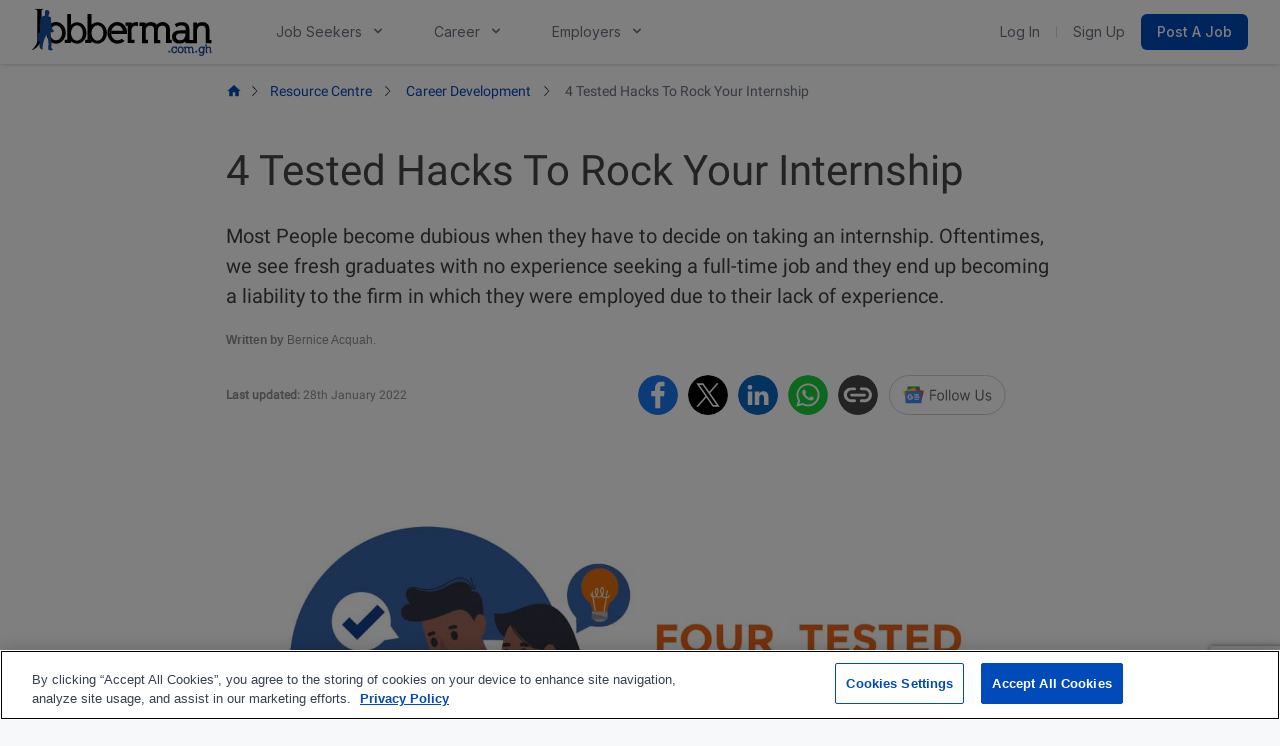

--- FILE ---
content_type: text/html; charset=UTF-8
request_url: https://www.jobberman.com.gh/discover/4-tested-hacks-to-rock-an-internship-in-ghana
body_size: 49517
content:
<!doctype html><html lang="en-US"><head>  <script>window.dataLayer = window.dataLayer || [];
    function gtag(){dataLayer.push(arguments);}

    // Explicitly set all consent states to "denied" by default
    gtag('consent', 'default', {
        'ad_storage': 'denied',
        'analytics_storage': 'denied',
        'functionality_storage': 'denied',
        'personalization_storage': 'denied',
        'security_storage': 'denied',
        'ad_user_data': 'denied',
        'ad_personalization': 'denied',
        'wait_for_update': 500 // Ensures tracking scripts wait before execution
    });</script> <meta name='robots' content='index, follow, max-image-preview:large' /><title>4 Tested Hacks To Rock Your Internship - Jobberman Ghana</title><meta name="description" content="Most People become dubious when they have to decide on taking an internship. Oftentimes,  we see fresh graduates with no experience seeking a full-time job and they end up becoming a liability to the firm in which they were employed due to their lack of experience." /><link rel="canonical" href="https://www.jobberman.com.gh/discover/4-tested-hacks-to-rock-an-internship-in-ghana" /><meta property="og:locale" content="en_US" /><meta property="og:type" content="article" /><meta property="og:title" content="4 Tested Hacks To Rock Your Internship" /><meta property="og:description" content="Most People become dubious when they have to decide on taking an internship. Oftentimes,  we see fresh graduates with no experience seeking a full-time job and they end up becoming a liability to the firm in which they were employed due to their lack of experience." /><meta property="og:url" content="https://www.jobberman.com.gh/discover/4-tested-hacks-to-rock-an-internship-in-ghana" /><meta property="og:site_name" content="Jobberman Ghana" /><meta property="article:publisher" content="https://www.facebook.com/JobbermanGhana/" /><meta property="article:author" content="https://www.facebook.com/bernice.acquah.1276" /><meta property="article:published_time" content="2021-02-15T16:33:51+00:00" /><meta property="article:modified_time" content="2022-01-28T10:16:11+00:00" /><meta property="og:image" content="https://www.jobberman.com.gh/discover/wp-content/uploads/og-cache/blog-title-4-hacks-01-branded.jpg" /><meta property="og:image:width" content="1201" /><meta property="og:image:height" content="631" /><meta property="og:image:type" content="image/jpeg" /><meta name="author" content="Bernice Acquah" /><meta name="twitter:card" content="summary_large_image" /><meta name="twitter:creator" content="@JobbermanGhana" /><meta name="twitter:site" content="@JobbermanGhana" /><style media="all">img:is([sizes=auto i],[sizes^="auto," i]){contain-intrinsic-size:3000px 1500px}
:root{--wp-block-synced-color:#7a00df;--wp-block-synced-color--rgb:122,0,223;--wp-bound-block-color:var(--wp-block-synced-color);--wp-editor-canvas-background:#ddd;--wp-admin-theme-color:#007cba;--wp-admin-theme-color--rgb:0,124,186;--wp-admin-theme-color-darker-10:#006ba1;--wp-admin-theme-color-darker-10--rgb:0,107,160.5;--wp-admin-theme-color-darker-20:#005a87;--wp-admin-theme-color-darker-20--rgb:0,90,135;--wp-admin-border-width-focus:2px}@media (min-resolution:192dpi){:root{--wp-admin-border-width-focus:1.5px}}.wp-element-button{cursor:pointer}:root .has-very-light-gray-background-color{background-color:#eee}:root .has-very-dark-gray-background-color{background-color:#313131}:root .has-very-light-gray-color{color:#eee}:root .has-very-dark-gray-color{color:#313131}:root .has-vivid-green-cyan-to-vivid-cyan-blue-gradient-background{background:linear-gradient(135deg,#00d084,#0693e3)}:root .has-purple-crush-gradient-background{background:linear-gradient(135deg,#34e2e4,#4721fb 50%,#ab1dfe)}:root .has-hazy-dawn-gradient-background{background:linear-gradient(135deg,#faaca8,#dad0ec)}:root .has-subdued-olive-gradient-background{background:linear-gradient(135deg,#fafae1,#67a671)}:root .has-atomic-cream-gradient-background{background:linear-gradient(135deg,#fdd79a,#004a59)}:root .has-nightshade-gradient-background{background:linear-gradient(135deg,#330968,#31cdcf)}:root .has-midnight-gradient-background{background:linear-gradient(135deg,#020381,#2874fc)}:root{--wp--preset--font-size--normal:16px;--wp--preset--font-size--huge:42px}.has-regular-font-size{font-size:1em}.has-larger-font-size{font-size:2.625em}.has-normal-font-size{font-size:var(--wp--preset--font-size--normal)}.has-huge-font-size{font-size:var(--wp--preset--font-size--huge)}.has-text-align-center{text-align:center}.has-text-align-left{text-align:left}.has-text-align-right{text-align:right}.has-fit-text{white-space:nowrap!important}#end-resizable-editor-section{display:none}.aligncenter{clear:both}.items-justified-left{justify-content:flex-start}.items-justified-center{justify-content:center}.items-justified-right{justify-content:flex-end}.items-justified-space-between{justify-content:space-between}.screen-reader-text{border:0;clip-path:inset(50%);height:1px;margin:-1px;overflow:hidden;padding:0;position:absolute;width:1px;word-wrap:normal!important}.screen-reader-text:focus{background-color:#ddd;clip-path:none;color:#444;display:block;font-size:1em;height:auto;left:5px;line-height:normal;padding:15px 23px 14px;text-decoration:none;top:5px;width:auto;z-index:100000}html :where(.has-border-color){border-style:solid}html :where([style*=border-top-color]){border-top-style:solid}html :where([style*=border-right-color]){border-right-style:solid}html :where([style*=border-bottom-color]){border-bottom-style:solid}html :where([style*=border-left-color]){border-left-style:solid}html :where([style*=border-width]){border-style:solid}html :where([style*=border-top-width]){border-top-style:solid}html :where([style*=border-right-width]){border-right-style:solid}html :where([style*=border-bottom-width]){border-bottom-style:solid}html :where([style*=border-left-width]){border-left-style:solid}html :where(img[class*=wp-image-]){height:auto;max-width:100%}:where(figure){margin:0 0 1em}html :where(.is-position-sticky){--wp-admin--admin-bar--position-offset:var(--wp-admin--admin-bar--height,0px)}@media screen and (max-width:600px){html :where(.is-position-sticky){--wp-admin--admin-bar--position-offset:0px}}
:root{--wp--preset--aspect-ratio--square:1;--wp--preset--aspect-ratio--4-3:4/3;--wp--preset--aspect-ratio--3-4:3/4;--wp--preset--aspect-ratio--3-2:3/2;--wp--preset--aspect-ratio--2-3:2/3;--wp--preset--aspect-ratio--16-9:16/9;--wp--preset--aspect-ratio--9-16:9/16;--wp--preset--color--black:#000;--wp--preset--color--cyan-bluish-gray:#abb8c3;--wp--preset--color--white:#fff;--wp--preset--color--pale-pink:#f78da7;--wp--preset--color--vivid-red:#cf2e2e;--wp--preset--color--luminous-vivid-orange:#ff6900;--wp--preset--color--luminous-vivid-amber:#fcb900;--wp--preset--color--light-green-cyan:#7bdcb5;--wp--preset--color--vivid-green-cyan:#00d084;--wp--preset--color--pale-cyan-blue:#8ed1fc;--wp--preset--color--vivid-cyan-blue:#0693e3;--wp--preset--color--vivid-purple:#9b51e0;--wp--preset--gradient--vivid-cyan-blue-to-vivid-purple:linear-gradient(135deg,#0693e3 0%,#9b51e0 100%);--wp--preset--gradient--light-green-cyan-to-vivid-green-cyan:linear-gradient(135deg,#7adcb4 0%,#00d082 100%);--wp--preset--gradient--luminous-vivid-amber-to-luminous-vivid-orange:linear-gradient(135deg,#fcb900 0%,#ff6900 100%);--wp--preset--gradient--luminous-vivid-orange-to-vivid-red:linear-gradient(135deg,#ff6900 0%,#cf2e2e 100%);--wp--preset--gradient--very-light-gray-to-cyan-bluish-gray:linear-gradient(135deg,#eee 0%,#a9b8c3 100%);--wp--preset--gradient--cool-to-warm-spectrum:linear-gradient(135deg,#4aeadc 0%,#9778d1 20%,#cf2aba 40%,#ee2c82 60%,#fb6962 80%,#fef84c 100%);--wp--preset--gradient--blush-light-purple:linear-gradient(135deg,#ffceec 0%,#9896f0 100%);--wp--preset--gradient--blush-bordeaux:linear-gradient(135deg,#fecda5 0%,#fe2d2d 50%,#6b003e 100%);--wp--preset--gradient--luminous-dusk:linear-gradient(135deg,#ffcb70 0%,#c751c0 50%,#4158d0 100%);--wp--preset--gradient--pale-ocean:linear-gradient(135deg,#fff5cb 0%,#b6e3d4 50%,#33a7b5 100%);--wp--preset--gradient--electric-grass:linear-gradient(135deg,#caf880 0%,#71ce7e 100%);--wp--preset--gradient--midnight:linear-gradient(135deg,#020381 0%,#2874fc 100%);--wp--preset--font-size--small:13px;--wp--preset--font-size--medium:20px;--wp--preset--font-size--large:36px;--wp--preset--font-size--x-large:42px;--wp--preset--spacing--20:.44rem;--wp--preset--spacing--30:.67rem;--wp--preset--spacing--40:1rem;--wp--preset--spacing--50:1.5rem;--wp--preset--spacing--60:2.25rem;--wp--preset--spacing--70:3.38rem;--wp--preset--spacing--80:5.06rem;--wp--preset--shadow--natural:6px 6px 9px rgba(0,0,0,.2);--wp--preset--shadow--deep:12px 12px 50px rgba(0,0,0,.4);--wp--preset--shadow--sharp:6px 6px 0px rgba(0,0,0,.2);--wp--preset--shadow--outlined:6px 6px 0px -3px #fff,6px 6px #000;--wp--preset--shadow--crisp:6px 6px 0px #000}:where(.is-layout-flex){gap:.5em}:where(.is-layout-grid){gap:.5em}body .is-layout-flex{display:flex}.is-layout-flex{flex-wrap:wrap;align-items:center}.is-layout-flex>:is(*,div){margin:0}body .is-layout-grid{display:grid}.is-layout-grid>:is(*,div){margin:0}:where(.wp-block-columns.is-layout-flex){gap:2em}:where(.wp-block-columns.is-layout-grid){gap:2em}:where(.wp-block-post-template.is-layout-flex){gap:1.25em}:where(.wp-block-post-template.is-layout-grid){gap:1.25em}.has-black-color{color:var(--wp--preset--color--black) !important}.has-cyan-bluish-gray-color{color:var(--wp--preset--color--cyan-bluish-gray) !important}.has-white-color{color:var(--wp--preset--color--white) !important}.has-pale-pink-color{color:var(--wp--preset--color--pale-pink) !important}.has-vivid-red-color{color:var(--wp--preset--color--vivid-red) !important}.has-luminous-vivid-orange-color{color:var(--wp--preset--color--luminous-vivid-orange) !important}.has-luminous-vivid-amber-color{color:var(--wp--preset--color--luminous-vivid-amber) !important}.has-light-green-cyan-color{color:var(--wp--preset--color--light-green-cyan) !important}.has-vivid-green-cyan-color{color:var(--wp--preset--color--vivid-green-cyan) !important}.has-pale-cyan-blue-color{color:var(--wp--preset--color--pale-cyan-blue) !important}.has-vivid-cyan-blue-color{color:var(--wp--preset--color--vivid-cyan-blue) !important}.has-vivid-purple-color{color:var(--wp--preset--color--vivid-purple) !important}.has-black-background-color{background-color:var(--wp--preset--color--black) !important}.has-cyan-bluish-gray-background-color{background-color:var(--wp--preset--color--cyan-bluish-gray) !important}.has-white-background-color{background-color:var(--wp--preset--color--white) !important}.has-pale-pink-background-color{background-color:var(--wp--preset--color--pale-pink) !important}.has-vivid-red-background-color{background-color:var(--wp--preset--color--vivid-red) !important}.has-luminous-vivid-orange-background-color{background-color:var(--wp--preset--color--luminous-vivid-orange) !important}.has-luminous-vivid-amber-background-color{background-color:var(--wp--preset--color--luminous-vivid-amber) !important}.has-light-green-cyan-background-color{background-color:var(--wp--preset--color--light-green-cyan) !important}.has-vivid-green-cyan-background-color{background-color:var(--wp--preset--color--vivid-green-cyan) !important}.has-pale-cyan-blue-background-color{background-color:var(--wp--preset--color--pale-cyan-blue) !important}.has-vivid-cyan-blue-background-color{background-color:var(--wp--preset--color--vivid-cyan-blue) !important}.has-vivid-purple-background-color{background-color:var(--wp--preset--color--vivid-purple) !important}.has-black-border-color{border-color:var(--wp--preset--color--black) !important}.has-cyan-bluish-gray-border-color{border-color:var(--wp--preset--color--cyan-bluish-gray) !important}.has-white-border-color{border-color:var(--wp--preset--color--white) !important}.has-pale-pink-border-color{border-color:var(--wp--preset--color--pale-pink) !important}.has-vivid-red-border-color{border-color:var(--wp--preset--color--vivid-red) !important}.has-luminous-vivid-orange-border-color{border-color:var(--wp--preset--color--luminous-vivid-orange) !important}.has-luminous-vivid-amber-border-color{border-color:var(--wp--preset--color--luminous-vivid-amber) !important}.has-light-green-cyan-border-color{border-color:var(--wp--preset--color--light-green-cyan) !important}.has-vivid-green-cyan-border-color{border-color:var(--wp--preset--color--vivid-green-cyan) !important}.has-pale-cyan-blue-border-color{border-color:var(--wp--preset--color--pale-cyan-blue) !important}.has-vivid-cyan-blue-border-color{border-color:var(--wp--preset--color--vivid-cyan-blue) !important}.has-vivid-purple-border-color{border-color:var(--wp--preset--color--vivid-purple) !important}.has-vivid-cyan-blue-to-vivid-purple-gradient-background{background:var(--wp--preset--gradient--vivid-cyan-blue-to-vivid-purple) !important}.has-light-green-cyan-to-vivid-green-cyan-gradient-background{background:var(--wp--preset--gradient--light-green-cyan-to-vivid-green-cyan) !important}.has-luminous-vivid-amber-to-luminous-vivid-orange-gradient-background{background:var(--wp--preset--gradient--luminous-vivid-amber-to-luminous-vivid-orange) !important}.has-luminous-vivid-orange-to-vivid-red-gradient-background{background:var(--wp--preset--gradient--luminous-vivid-orange-to-vivid-red) !important}.has-very-light-gray-to-cyan-bluish-gray-gradient-background{background:var(--wp--preset--gradient--very-light-gray-to-cyan-bluish-gray) !important}.has-cool-to-warm-spectrum-gradient-background{background:var(--wp--preset--gradient--cool-to-warm-spectrum) !important}.has-blush-light-purple-gradient-background{background:var(--wp--preset--gradient--blush-light-purple) !important}.has-blush-bordeaux-gradient-background{background:var(--wp--preset--gradient--blush-bordeaux) !important}.has-luminous-dusk-gradient-background{background:var(--wp--preset--gradient--luminous-dusk) !important}.has-pale-ocean-gradient-background{background:var(--wp--preset--gradient--pale-ocean) !important}.has-electric-grass-gradient-background{background:var(--wp--preset--gradient--electric-grass) !important}.has-midnight-gradient-background{background:var(--wp--preset--gradient--midnight) !important}.has-small-font-size{font-size:var(--wp--preset--font-size--small) !important}.has-medium-font-size{font-size:var(--wp--preset--font-size--medium) !important}.has-large-font-size{font-size:var(--wp--preset--font-size--large) !important}.has-x-large-font-size{font-size:var(--wp--preset--font-size--x-large) !important}
/*! This file is auto-generated */
.wp-block-button__link{color:#fff;background-color:#32373c;border-radius:9999px;box-shadow:none;text-decoration:none;padding:calc(.667em + 2px) calc(1.333em + 2px);font-size:1.125em}.wp-block-file__button{background:#32373c;color:#fff;text-decoration:none}
#ez-toc-container{background:#f9f9f9;border:1px solid #aaa;border-radius:4px;-webkit-box-shadow:0 1px 1px rgba(0,0,0,.05);box-shadow:0 1px 1px rgba(0,0,0,.05);display:table;margin-bottom:1em;padding:10px 20px 10px 10px;position:relative;width:auto}div.ez-toc-widget-container{padding:0;position:relative}#ez-toc-container.ez-toc-light-blue{background:#edf6ff}#ez-toc-container.ez-toc-white{background:#fff}#ez-toc-container.ez-toc-black{background:#000}#ez-toc-container.ez-toc-transparent{background:none transparent}div.ez-toc-widget-container ul{display:block}div.ez-toc-widget-container li{border:none;padding:0}div.ez-toc-widget-container ul.ez-toc-list{padding:10px}#ez-toc-container ul ul,.ez-toc div.ez-toc-widget-container ul ul{margin-left:1.5em}#ez-toc-container li,#ez-toc-container ul{margin:0;padding:0}#ez-toc-container li,#ez-toc-container ul,#ez-toc-container ul li,div.ez-toc-widget-container,div.ez-toc-widget-container li{background:none;list-style:none none;line-height:1.6;margin:0;overflow:hidden;z-index:1}#ez-toc-container .ez-toc-title{text-align:left;line-height:1.45;margin:0;padding:0}.ez-toc-title-container{display:table;width:100%}.ez-toc-title,.ez-toc-title-toggle{display:inline;text-align:left;vertical-align:middle}#ez-toc-container.ez-toc-black p.ez-toc-title{color:#fff}#ez-toc-container div.ez-toc-title-container+ul.ez-toc-list{margin-top:1em}.ez-toc-wrap-left{margin:0 auto 1em 0!important}.ez-toc-wrap-left-text{float:left}.ez-toc-wrap-right{margin:0 0 1em auto!important}.ez-toc-wrap-right-text{float:right}#ez-toc-container a{color:#444;box-shadow:none;text-decoration:none;text-shadow:none;display:inline-flex;align-items:stretch;flex-wrap:nowrap}#ez-toc-container a:visited{color:#9f9f9f}#ez-toc-container a:hover{text-decoration:underline}#ez-toc-container.ez-toc-black a,#ez-toc-container.ez-toc-black a:visited{color:#fff}#ez-toc-container a.ez-toc-toggle{display:flex;align-items:center}.ez-toc-widget-container ul.ez-toc-list li:before{content:" ";position:absolute;left:0;right:0;height:30px;line-height:30px;z-index:-1}.ez-toc-widget-container ul.ez-toc-list li.active{background-color:#ededed}.ez-toc-widget-container li.active>a{font-weight:900}.ez-toc-btn{display:inline-block;padding:6px 12px;margin-bottom:0;font-size:14px;font-weight:400;line-height:1.428571429;text-align:center;white-space:nowrap;vertical-align:middle;cursor:pointer;background-image:none;border:1px solid transparent;border-radius:4px;-webkit-user-select:none;-moz-user-select:none;-ms-user-select:none;-o-user-select:none;user-select:none}.ez-toc-btn:focus{outline:thin dotted #333;outline:5px auto -webkit-focus-ring-color;outline-offset:-2px}.ez-toc-btn:focus,.ez-toc-btn:hover{color:#333;text-decoration:none}.ez-toc-btn.active,.ez-toc-btn:active{background-image:none;outline:0;-webkit-box-shadow:inset 0 3px 5px rgba(0,0,0,.125);box-shadow:inset 0 3px 5px rgba(0,0,0,.125)}.ez-toc-btn-default{color:#333;background-color:#fff}.ez-toc-btn-default.active,.ez-toc-btn-default:active,.ez-toc-btn-default:focus,.ez-toc-btn-default:hover{color:#333;background-color:#ebebeb;border-color:#adadad}.ez-toc-btn-default.active,.ez-toc-btn-default:active{background-image:none}.ez-toc-btn-sm,.ez-toc-btn-xs{padding:5px 10px;font-size:12px;line-height:1.5;border-radius:3px}.ez-toc-btn-xs{padding:1px 5px}.ez-toc-btn-default{text-shadow:0 -1px 0 rgba(0,0,0,.2);-webkit-box-shadow:inset 0 1px 0 hsla(0,0%,100%,.15),0 1px 1px rgba(0,0,0,.075);box-shadow:inset 0 1px 0 hsla(0,0%,100%,.15),0 1px 1px rgba(0,0,0,.075)}.ez-toc-btn-default:active{-webkit-box-shadow:inset 0 3px 5px rgba(0,0,0,.125);box-shadow:inset 0 3px 5px rgba(0,0,0,.125)}.btn.active,.ez-toc-btn:active{background-image:none}.ez-toc-btn-default{text-shadow:0 1px 0 #fff;background-image:-webkit-gradient(linear,left 0,left 100%,from(#fff),to(#e0e0e0));background-image:-webkit-linear-gradient(top,#fff,#e0e0e0);background-image:-moz-linear-gradient(top,#fff 0,#e0e0e0 100%);background-image:linear-gradient(180deg,#fff 0,#e0e0e0);background-repeat:repeat-x;border-color:#ccc;filter:progid:DXImageTransform.Microsoft.gradient(startColorstr="#ffffffff",endColorstr="#ffe0e0e0",GradientType=0);filter:progid:DXImageTransform.Microsoft.gradient(enabled=false)}.ez-toc-btn-default:focus,.ez-toc-btn-default:hover{background-color:#e0e0e0;background-position:0 -15px}.ez-toc-btn-default.active,.ez-toc-btn-default:active{background-color:#e0e0e0;border-color:#dbdbdb}.ez-toc-pull-right{float:right!important;margin-left:10px}#ez-toc-container label.cssicon,#ez-toc-widget-container label.cssicon{height:30px}.ez-toc-glyphicon{position:relative;top:1px;display:inline-block;font-family:Glyphicons Halflings;-webkit-font-smoothing:antialiased;font-style:normal;font-weight:400;line-height:1;-moz-osx-font-smoothing:grayscale}.ez-toc-glyphicon:empty{width:1em}.ez-toc-toggle i.ez-toc-glyphicon{font-size:16px;margin-left:2px}#ez-toc-container input{position:absolute;left:-999em}#ez-toc-container input[type=checkbox]:checked+nav,#ez-toc-widget-container input[type=checkbox]:checked+nav{opacity:0;max-height:0;border:none;display:none}#ez-toc-container label{position:relative;cursor:pointer;display:initial}#ez-toc-container .ez-toc-js-icon-con{display:initial}#ez-toc-container .ez-toc-js-icon-con,#ez-toc-container .ez-toc-toggle label{float:right;position:relative;font-size:16px;padding:0;border:1px solid #999191;border-radius:5px;cursor:pointer;left:10px;width:35px}div#ez-toc-container .ez-toc-title{display:initial}.ez-toc-wrap-center{margin:0 auto 1em!important}#ez-toc-container a.ez-toc-toggle{color:#444;background:inherit;border:inherit}.ez-toc-toggle #item{position:absolute;left:-999em}label.cssicon .ez-toc-glyphicon:empty{font-size:16px;margin-left:2px}label.cssiconcheckbox{display:none}.ez-toc-widget-container ul li a{padding-left:10px;display:inline-flex;align-items:stretch;flex-wrap:nowrap}.ez-toc-widget-container ul.ez-toc-list li{height:auto!important}.ez-toc-cssicon{float:right;position:relative;font-size:16px;padding:0;border:1px solid #999191;border-radius:5px;cursor:pointer;left:10px;width:35px}.ez-toc-icon-toggle-span{display:flex;align-items:center;width:35px;height:30px;justify-content:center;direction:ltr}#ez-toc-container .eztoc-toggle-hide-by-default{display:none}.eztoc_no_heading_found{background-color:#ff0;padding-left:10px}.eztoc-hide{display:none}.term-description .ez-toc-title-container p:nth-child(2){width:50px;float:right;margin:0}.ez-toc-list.ez-toc-columns-2{column-count:2;column-gap:20px;column-fill:balance}.ez-toc-list.ez-toc-columns-2>li{display:block;break-inside:avoid;margin-bottom:8px;page-break-inside:avoid}.ez-toc-list.ez-toc-columns-3{column-count:3;column-gap:20px;column-fill:balance}.ez-toc-list.ez-toc-columns-3>li{display:block;break-inside:avoid;margin-bottom:8px;page-break-inside:avoid}.ez-toc-list.ez-toc-columns-4{column-count:4;column-gap:20px;column-fill:balance}.ez-toc-list.ez-toc-columns-4>li{display:block;break-inside:avoid;margin-bottom:8px;page-break-inside:avoid}.ez-toc-list.ez-toc-columns-optimized{column-fill:balance;orphans:2;widows:2}.ez-toc-list.ez-toc-columns-optimized>li{display:block;break-inside:avoid;page-break-inside:avoid}@media (max-width:768px){.ez-toc-list.ez-toc-columns-2,.ez-toc-list.ez-toc-columns-3,.ez-toc-list.ez-toc-columns-4{column-count:1;column-gap:0}}@media (max-width:1024px) and (min-width:769px){.ez-toc-list.ez-toc-columns-3,.ez-toc-list.ez-toc-columns-4{column-count:2}}
div#ez-toc-container .ez-toc-title{font-size:120%}div#ez-toc-container .ez-toc-title{font-weight:500}div#ez-toc-container ul li,div#ez-toc-container ul li a{font-size:95%}div#ez-toc-container ul li,div#ez-toc-container ul li a{font-weight:500}div#ez-toc-container nav ul ul li{font-size:90%}div#ez-toc-container{width:375px}.ez-toc-box-title{font-weight:700;margin-bottom:10px;text-align:center;text-transform:uppercase;letter-spacing:1px;color:#666;padding-bottom:5px;position:absolute;top:-4%;left:5%;background-color:inherit;transition:top .3s ease}.ez-toc-box-title.toc-closed{top:-25%}.ez-toc-container-direction{direction:ltr}.ez-toc-counter ul{counter-reset:item}.ez-toc-counter nav ul li a:before{content:counters(item,'.',decimal) '. ';display:inline-block;counter-increment:item;flex-grow:0;flex-shrink:0;margin-right:.2em;float:left}.ez-toc-widget-direction{direction:ltr}.ez-toc-widget-container ul{counter-reset:item}.ez-toc-widget-container nav ul li a:before{content:counters(item,'.',decimal) '. ';display:inline-block;counter-increment:item;flex-grow:0;flex-shrink:0;margin-right:.2em;float:left}
/*!
 * Font Awesome Free 5.13.1 by @fontawesome - https://fontawesome.com
 * License - https://fontawesome.com/license/free (Icons: CC BY 4.0, Fonts: SIL OFL 1.1, Code: MIT License)
 */
.fa,.fas,.far,.fal,.fad,.fab{-moz-osx-font-smoothing:grayscale;-webkit-font-smoothing:antialiased;display:inline-block;font-style:normal;font-variant:normal;text-rendering:auto;line-height:1}.fa-lg{font-size:1.33333em;line-height:.75em;vertical-align:-.0667em}.fa-xs{font-size:.75em}.fa-sm{font-size:.875em}.fa-1x{font-size:1em}.fa-2x{font-size:2em}.fa-3x{font-size:3em}.fa-4x{font-size:4em}.fa-5x{font-size:5em}.fa-6x{font-size:6em}.fa-7x{font-size:7em}.fa-8x{font-size:8em}.fa-9x{font-size:9em}.fa-10x{font-size:10em}.fa-fw{text-align:center;width:1.25em}.fa-ul{list-style-type:none;margin-left:2.5em;padding-left:0}.fa-ul>li{position:relative}.fa-li{left:-2em;position:absolute;text-align:center;width:2em;line-height:inherit}.fa-border{border:solid .08em #eee;border-radius:.1em;padding:.2em .25em .15em}.fa-pull-left{float:left}.fa-pull-right{float:right}.fa.fa-pull-left,.fas.fa-pull-left,.far.fa-pull-left,.fal.fa-pull-left,.fab.fa-pull-left{margin-right:.3em}.fa.fa-pull-right,.fas.fa-pull-right,.far.fa-pull-right,.fal.fa-pull-right,.fab.fa-pull-right{margin-left:.3em}.fa-spin{-webkit-animation:fa-spin 2s infinite linear;animation:fa-spin 2s infinite linear}.fa-pulse{-webkit-animation:fa-spin 1s infinite steps(8);animation:fa-spin 1s infinite steps(8)}@-webkit-keyframes fa-spin{0%{-webkit-transform:rotate(0deg);transform:rotate(0deg)}100%{-webkit-transform:rotate(360deg);transform:rotate(360deg)}}@keyframes fa-spin{0%{-webkit-transform:rotate(0deg);transform:rotate(0deg)}100%{-webkit-transform:rotate(360deg);transform:rotate(360deg)}}.fa-rotate-90{-ms-filter:"progid:DXImageTransform.Microsoft.BasicImage(rotation=1)";-webkit-transform:rotate(90deg);transform:rotate(90deg)}.fa-rotate-180{-ms-filter:"progid:DXImageTransform.Microsoft.BasicImage(rotation=2)";-webkit-transform:rotate(180deg);transform:rotate(180deg)}.fa-rotate-270{-ms-filter:"progid:DXImageTransform.Microsoft.BasicImage(rotation=3)";-webkit-transform:rotate(270deg);transform:rotate(270deg)}.fa-flip-horizontal{-ms-filter:"progid:DXImageTransform.Microsoft.BasicImage(rotation=0, mirror=1)";-webkit-transform:scale(-1,1);transform:scale(-1,1)}.fa-flip-vertical{-ms-filter:"progid:DXImageTransform.Microsoft.BasicImage(rotation=2, mirror=1)";-webkit-transform:scale(1,-1);transform:scale(1,-1)}.fa-flip-both,.fa-flip-horizontal.fa-flip-vertical{-ms-filter:"progid:DXImageTransform.Microsoft.BasicImage(rotation=2, mirror=1)";-webkit-transform:scale(-1,-1);transform:scale(-1,-1)}:root .fa-rotate-90,:root .fa-rotate-180,:root .fa-rotate-270,:root .fa-flip-horizontal,:root .fa-flip-vertical,:root .fa-flip-both{-webkit-filter:none;filter:none}.fa-stack{display:inline-block;height:2em;line-height:2em;position:relative;vertical-align:middle;width:2.5em}.fa-stack-1x,.fa-stack-2x{left:0;position:absolute;text-align:center;width:100%}.fa-stack-1x{line-height:inherit}.fa-stack-2x{font-size:2em}.fa-inverse{color:#fff}.fa-500px:before{content:"\f26e"}.fa-accessible-icon:before{content:"\f368"}.fa-accusoft:before{content:"\f369"}.fa-acquisitions-incorporated:before{content:"\f6af"}.fa-ad:before{content:"\f641"}.fa-address-book:before{content:"\f2b9"}.fa-address-card:before{content:"\f2bb"}.fa-adjust:before{content:"\f042"}.fa-adn:before{content:"\f170"}.fa-adobe:before{content:"\f778"}.fa-adversal:before{content:"\f36a"}.fa-affiliatetheme:before{content:"\f36b"}.fa-air-freshener:before{content:"\f5d0"}.fa-airbnb:before{content:"\f834"}.fa-algolia:before{content:"\f36c"}.fa-align-center:before{content:"\f037"}.fa-align-justify:before{content:"\f039"}.fa-align-left:before{content:"\f036"}.fa-align-right:before{content:"\f038"}.fa-alipay:before{content:"\f642"}.fa-allergies:before{content:"\f461"}.fa-amazon:before{content:"\f270"}.fa-amazon-pay:before{content:"\f42c"}.fa-ambulance:before{content:"\f0f9"}.fa-american-sign-language-interpreting:before{content:"\f2a3"}.fa-amilia:before{content:"\f36d"}.fa-anchor:before{content:"\f13d"}.fa-android:before{content:"\f17b"}.fa-angellist:before{content:"\f209"}.fa-angle-double-down:before{content:"\f103"}.fa-angle-double-left:before{content:"\f100"}.fa-angle-double-right:before{content:"\f101"}.fa-angle-double-up:before{content:"\f102"}.fa-angle-down:before{content:"\f107"}.fa-angle-left:before{content:"\f104"}.fa-angle-right:before{content:"\f105"}.fa-angle-up:before{content:"\f106"}.fa-angry:before{content:"\f556"}.fa-angrycreative:before{content:"\f36e"}.fa-angular:before{content:"\f420"}.fa-ankh:before{content:"\f644"}.fa-app-store:before{content:"\f36f"}.fa-app-store-ios:before{content:"\f370"}.fa-apper:before{content:"\f371"}.fa-apple:before{content:"\f179"}.fa-apple-alt:before{content:"\f5d1"}.fa-apple-pay:before{content:"\f415"}.fa-archive:before{content:"\f187"}.fa-archway:before{content:"\f557"}.fa-arrow-alt-circle-down:before{content:"\f358"}.fa-arrow-alt-circle-left:before{content:"\f359"}.fa-arrow-alt-circle-right:before{content:"\f35a"}.fa-arrow-alt-circle-up:before{content:"\f35b"}.fa-arrow-circle-down:before{content:"\f0ab"}.fa-arrow-circle-left:before{content:"\f0a8"}.fa-arrow-circle-right:before{content:"\f0a9"}.fa-arrow-circle-up:before{content:"\f0aa"}.fa-arrow-down:before{content:"\f063"}.fa-arrow-left:before{content:"\f060"}.fa-arrow-right:before{content:"\f061"}.fa-arrow-up:before{content:"\f062"}.fa-arrows-alt:before{content:"\f0b2"}.fa-arrows-alt-h:before{content:"\f337"}.fa-arrows-alt-v:before{content:"\f338"}.fa-artstation:before{content:"\f77a"}.fa-assistive-listening-systems:before{content:"\f2a2"}.fa-asterisk:before{content:"\f069"}.fa-asymmetrik:before{content:"\f372"}.fa-at:before{content:"\f1fa"}.fa-atlas:before{content:"\f558"}.fa-atlassian:before{content:"\f77b"}.fa-atom:before{content:"\f5d2"}.fa-audible:before{content:"\f373"}.fa-audio-description:before{content:"\f29e"}.fa-autoprefixer:before{content:"\f41c"}.fa-avianex:before{content:"\f374"}.fa-aviato:before{content:"\f421"}.fa-award:before{content:"\f559"}.fa-aws:before{content:"\f375"}.fa-baby:before{content:"\f77c"}.fa-baby-carriage:before{content:"\f77d"}.fa-backspace:before{content:"\f55a"}.fa-backward:before{content:"\f04a"}.fa-bacon:before{content:"\f7e5"}.fa-bacteria:before{content:"\f959"}.fa-bacterium:before{content:"\f95a"}.fa-bahai:before{content:"\f666"}.fa-balance-scale:before{content:"\f24e"}.fa-balance-scale-left:before{content:"\f515"}.fa-balance-scale-right:before{content:"\f516"}.fa-ban:before{content:"\f05e"}.fa-band-aid:before{content:"\f462"}.fa-bandcamp:before{content:"\f2d5"}.fa-barcode:before{content:"\f02a"}.fa-bars:before{content:"\f0c9"}.fa-baseball-ball:before{content:"\f433"}.fa-basketball-ball:before{content:"\f434"}.fa-bath:before{content:"\f2cd"}.fa-battery-empty:before{content:"\f244"}.fa-battery-full:before{content:"\f240"}.fa-battery-half:before{content:"\f242"}.fa-battery-quarter:before{content:"\f243"}.fa-battery-three-quarters:before{content:"\f241"}.fa-battle-net:before{content:"\f835"}.fa-bed:before{content:"\f236"}.fa-beer:before{content:"\f0fc"}.fa-behance:before{content:"\f1b4"}.fa-behance-square:before{content:"\f1b5"}.fa-bell:before{content:"\f0f3"}.fa-bell-slash:before{content:"\f1f6"}.fa-bezier-curve:before{content:"\f55b"}.fa-bible:before{content:"\f647"}.fa-bicycle:before{content:"\f206"}.fa-biking:before{content:"\f84a"}.fa-bimobject:before{content:"\f378"}.fa-binoculars:before{content:"\f1e5"}.fa-biohazard:before{content:"\f780"}.fa-birthday-cake:before{content:"\f1fd"}.fa-bitbucket:before{content:"\f171"}.fa-bitcoin:before{content:"\f379"}.fa-bity:before{content:"\f37a"}.fa-black-tie:before{content:"\f27e"}.fa-blackberry:before{content:"\f37b"}.fa-blender:before{content:"\f517"}.fa-blender-phone:before{content:"\f6b6"}.fa-blind:before{content:"\f29d"}.fa-blog:before{content:"\f781"}.fa-blogger:before{content:"\f37c"}.fa-blogger-b:before{content:"\f37d"}.fa-bluetooth:before{content:"\f293"}.fa-bluetooth-b:before{content:"\f294"}.fa-bold:before{content:"\f032"}.fa-bolt:before{content:"\f0e7"}.fa-bomb:before{content:"\f1e2"}.fa-bone:before{content:"\f5d7"}.fa-bong:before{content:"\f55c"}.fa-book:before{content:"\f02d"}.fa-book-dead:before{content:"\f6b7"}.fa-book-medical:before{content:"\f7e6"}.fa-book-open:before{content:"\f518"}.fa-book-reader:before{content:"\f5da"}.fa-bookmark:before{content:"\f02e"}.fa-bootstrap:before{content:"\f836"}.fa-border-all:before{content:"\f84c"}.fa-border-none:before{content:"\f850"}.fa-border-style:before{content:"\f853"}.fa-bowling-ball:before{content:"\f436"}.fa-box:before{content:"\f466"}.fa-box-open:before{content:"\f49e"}.fa-box-tissue:before{content:"\f95b"}.fa-boxes:before{content:"\f468"}.fa-braille:before{content:"\f2a1"}.fa-brain:before{content:"\f5dc"}.fa-bread-slice:before{content:"\f7ec"}.fa-briefcase:before{content:"\f0b1"}.fa-briefcase-medical:before{content:"\f469"}.fa-broadcast-tower:before{content:"\f519"}.fa-broom:before{content:"\f51a"}.fa-brush:before{content:"\f55d"}.fa-btc:before{content:"\f15a"}.fa-buffer:before{content:"\f837"}.fa-bug:before{content:"\f188"}.fa-building:before{content:"\f1ad"}.fa-bullhorn:before{content:"\f0a1"}.fa-bullseye:before{content:"\f140"}.fa-burn:before{content:"\f46a"}.fa-buromobelexperte:before{content:"\f37f"}.fa-bus:before{content:"\f207"}.fa-bus-alt:before{content:"\f55e"}.fa-business-time:before{content:"\f64a"}.fa-buy-n-large:before{content:"\f8a6"}.fa-buysellads:before{content:"\f20d"}.fa-calculator:before{content:"\f1ec"}.fa-calendar:before{content:"\f133"}.fa-calendar-alt:before{content:"\f073"}.fa-calendar-check:before{content:"\f274"}.fa-calendar-day:before{content:"\f783"}.fa-calendar-minus:before{content:"\f272"}.fa-calendar-plus:before{content:"\f271"}.fa-calendar-times:before{content:"\f273"}.fa-calendar-week:before{content:"\f784"}.fa-camera:before{content:"\f030"}.fa-camera-retro:before{content:"\f083"}.fa-campground:before{content:"\f6bb"}.fa-canadian-maple-leaf:before{content:"\f785"}.fa-candy-cane:before{content:"\f786"}.fa-cannabis:before{content:"\f55f"}.fa-capsules:before{content:"\f46b"}.fa-car:before{content:"\f1b9"}.fa-car-alt:before{content:"\f5de"}.fa-car-battery:before{content:"\f5df"}.fa-car-crash:before{content:"\f5e1"}.fa-car-side:before{content:"\f5e4"}.fa-caravan:before{content:"\f8ff"}.fa-caret-down:before{content:"\f0d7"}.fa-caret-left:before{content:"\f0d9"}.fa-caret-right:before{content:"\f0da"}.fa-caret-square-down:before{content:"\f150"}.fa-caret-square-left:before{content:"\f191"}.fa-caret-square-right:before{content:"\f152"}.fa-caret-square-up:before{content:"\f151"}.fa-caret-up:before{content:"\f0d8"}.fa-carrot:before{content:"\f787"}.fa-cart-arrow-down:before{content:"\f218"}.fa-cart-plus:before{content:"\f217"}.fa-cash-register:before{content:"\f788"}.fa-cat:before{content:"\f6be"}.fa-cc-amazon-pay:before{content:"\f42d"}.fa-cc-amex:before{content:"\f1f3"}.fa-cc-apple-pay:before{content:"\f416"}.fa-cc-diners-club:before{content:"\f24c"}.fa-cc-discover:before{content:"\f1f2"}.fa-cc-jcb:before{content:"\f24b"}.fa-cc-mastercard:before{content:"\f1f1"}.fa-cc-paypal:before{content:"\f1f4"}.fa-cc-stripe:before{content:"\f1f5"}.fa-cc-visa:before{content:"\f1f0"}.fa-centercode:before{content:"\f380"}.fa-centos:before{content:"\f789"}.fa-certificate:before{content:"\f0a3"}.fa-chair:before{content:"\f6c0"}.fa-chalkboard:before{content:"\f51b"}.fa-chalkboard-teacher:before{content:"\f51c"}.fa-charging-station:before{content:"\f5e7"}.fa-chart-area:before{content:"\f1fe"}.fa-chart-bar:before{content:"\f080"}.fa-chart-line:before{content:"\f201"}.fa-chart-pie:before{content:"\f200"}.fa-check:before{content:"\f00c"}.fa-check-circle:before{content:"\f058"}.fa-check-double:before{content:"\f560"}.fa-check-square:before{content:"\f14a"}.fa-cheese:before{content:"\f7ef"}.fa-chess:before{content:"\f439"}.fa-chess-bishop:before{content:"\f43a"}.fa-chess-board:before{content:"\f43c"}.fa-chess-king:before{content:"\f43f"}.fa-chess-knight:before{content:"\f441"}.fa-chess-pawn:before{content:"\f443"}.fa-chess-queen:before{content:"\f445"}.fa-chess-rook:before{content:"\f447"}.fa-chevron-circle-down:before{content:"\f13a"}.fa-chevron-circle-left:before{content:"\f137"}.fa-chevron-circle-right:before{content:"\f138"}.fa-chevron-circle-up:before{content:"\f139"}.fa-chevron-down:before{content:"\f078"}.fa-chevron-left:before{content:"\f053"}.fa-chevron-right:before{content:"\f054"}.fa-chevron-up:before{content:"\f077"}.fa-child:before{content:"\f1ae"}.fa-chrome:before{content:"\f268"}.fa-chromecast:before{content:"\f838"}.fa-church:before{content:"\f51d"}.fa-circle:before{content:"\f111"}.fa-circle-notch:before{content:"\f1ce"}.fa-city:before{content:"\f64f"}.fa-clinic-medical:before{content:"\f7f2"}.fa-clipboard:before{content:"\f328"}.fa-clipboard-check:before{content:"\f46c"}.fa-clipboard-list:before{content:"\f46d"}.fa-clock:before{content:"\f017"}.fa-clone:before{content:"\f24d"}.fa-closed-captioning:before{content:"\f20a"}.fa-cloud:before{content:"\f0c2"}.fa-cloud-download-alt:before{content:"\f381"}.fa-cloud-meatball:before{content:"\f73b"}.fa-cloud-moon:before{content:"\f6c3"}.fa-cloud-moon-rain:before{content:"\f73c"}.fa-cloud-rain:before{content:"\f73d"}.fa-cloud-showers-heavy:before{content:"\f740"}.fa-cloud-sun:before{content:"\f6c4"}.fa-cloud-sun-rain:before{content:"\f743"}.fa-cloud-upload-alt:before{content:"\f382"}.fa-cloudscale:before{content:"\f383"}.fa-cloudsmith:before{content:"\f384"}.fa-cloudversify:before{content:"\f385"}.fa-cocktail:before{content:"\f561"}.fa-code:before{content:"\f121"}.fa-code-branch:before{content:"\f126"}.fa-codepen:before{content:"\f1cb"}.fa-codiepie:before{content:"\f284"}.fa-coffee:before{content:"\f0f4"}.fa-cog:before{content:"\f013"}.fa-cogs:before{content:"\f085"}.fa-coins:before{content:"\f51e"}.fa-columns:before{content:"\f0db"}.fa-comment:before{content:"\f075"}.fa-comment-alt:before{content:"\f27a"}.fa-comment-dollar:before{content:"\f651"}.fa-comment-dots:before{content:"\f4ad"}.fa-comment-medical:before{content:"\f7f5"}.fa-comment-slash:before{content:"\f4b3"}.fa-comments:before{content:"\f086"}.fa-comments-dollar:before{content:"\f653"}.fa-compact-disc:before{content:"\f51f"}.fa-compass:before{content:"\f14e"}.fa-compress:before{content:"\f066"}.fa-compress-alt:before{content:"\f422"}.fa-compress-arrows-alt:before{content:"\f78c"}.fa-concierge-bell:before{content:"\f562"}.fa-confluence:before{content:"\f78d"}.fa-connectdevelop:before{content:"\f20e"}.fa-contao:before{content:"\f26d"}.fa-cookie:before{content:"\f563"}.fa-cookie-bite:before{content:"\f564"}.fa-copy:before{content:"\f0c5"}.fa-copyright:before{content:"\f1f9"}.fa-cotton-bureau:before{content:"\f89e"}.fa-couch:before{content:"\f4b8"}.fa-cpanel:before{content:"\f388"}.fa-creative-commons:before{content:"\f25e"}.fa-creative-commons-by:before{content:"\f4e7"}.fa-creative-commons-nc:before{content:"\f4e8"}.fa-creative-commons-nc-eu:before{content:"\f4e9"}.fa-creative-commons-nc-jp:before{content:"\f4ea"}.fa-creative-commons-nd:before{content:"\f4eb"}.fa-creative-commons-pd:before{content:"\f4ec"}.fa-creative-commons-pd-alt:before{content:"\f4ed"}.fa-creative-commons-remix:before{content:"\f4ee"}.fa-creative-commons-sa:before{content:"\f4ef"}.fa-creative-commons-sampling:before{content:"\f4f0"}.fa-creative-commons-sampling-plus:before{content:"\f4f1"}.fa-creative-commons-share:before{content:"\f4f2"}.fa-creative-commons-zero:before{content:"\f4f3"}.fa-credit-card:before{content:"\f09d"}.fa-critical-role:before{content:"\f6c9"}.fa-crop:before{content:"\f125"}.fa-crop-alt:before{content:"\f565"}.fa-cross:before{content:"\f654"}.fa-crosshairs:before{content:"\f05b"}.fa-crow:before{content:"\f520"}.fa-crown:before{content:"\f521"}.fa-crutch:before{content:"\f7f7"}.fa-css3:before{content:"\f13c"}.fa-css3-alt:before{content:"\f38b"}.fa-cube:before{content:"\f1b2"}.fa-cubes:before{content:"\f1b3"}.fa-cut:before{content:"\f0c4"}.fa-cuttlefish:before{content:"\f38c"}.fa-d-and-d:before{content:"\f38d"}.fa-d-and-d-beyond:before{content:"\f6ca"}.fa-dailymotion:before{content:"\f952"}.fa-dashcube:before{content:"\f210"}.fa-database:before{content:"\f1c0"}.fa-deaf:before{content:"\f2a4"}.fa-deezer:before{content:"\f977"}.fa-delicious:before{content:"\f1a5"}.fa-democrat:before{content:"\f747"}.fa-deploydog:before{content:"\f38e"}.fa-deskpro:before{content:"\f38f"}.fa-desktop:before{content:"\f108"}.fa-dev:before{content:"\f6cc"}.fa-deviantart:before{content:"\f1bd"}.fa-dharmachakra:before{content:"\f655"}.fa-dhl:before{content:"\f790"}.fa-diagnoses:before{content:"\f470"}.fa-diaspora:before{content:"\f791"}.fa-dice:before{content:"\f522"}.fa-dice-d20:before{content:"\f6cf"}.fa-dice-d6:before{content:"\f6d1"}.fa-dice-five:before{content:"\f523"}.fa-dice-four:before{content:"\f524"}.fa-dice-one:before{content:"\f525"}.fa-dice-six:before{content:"\f526"}.fa-dice-three:before{content:"\f527"}.fa-dice-two:before{content:"\f528"}.fa-digg:before{content:"\f1a6"}.fa-digital-ocean:before{content:"\f391"}.fa-digital-tachograph:before{content:"\f566"}.fa-directions:before{content:"\f5eb"}.fa-discord:before{content:"\f392"}.fa-discourse:before{content:"\f393"}.fa-disease:before{content:"\f7fa"}.fa-divide:before{content:"\f529"}.fa-dizzy:before{content:"\f567"}.fa-dna:before{content:"\f471"}.fa-dochub:before{content:"\f394"}.fa-docker:before{content:"\f395"}.fa-dog:before{content:"\f6d3"}.fa-dollar-sign:before{content:"\f155"}.fa-dolly:before{content:"\f472"}.fa-dolly-flatbed:before{content:"\f474"}.fa-donate:before{content:"\f4b9"}.fa-door-closed:before{content:"\f52a"}.fa-door-open:before{content:"\f52b"}.fa-dot-circle:before{content:"\f192"}.fa-dove:before{content:"\f4ba"}.fa-download:before{content:"\f019"}.fa-draft2digital:before{content:"\f396"}.fa-drafting-compass:before{content:"\f568"}.fa-dragon:before{content:"\f6d5"}.fa-draw-polygon:before{content:"\f5ee"}.fa-dribbble:before{content:"\f17d"}.fa-dribbble-square:before{content:"\f397"}.fa-dropbox:before{content:"\f16b"}.fa-drum:before{content:"\f569"}.fa-drum-steelpan:before{content:"\f56a"}.fa-drumstick-bite:before{content:"\f6d7"}.fa-drupal:before{content:"\f1a9"}.fa-dumbbell:before{content:"\f44b"}.fa-dumpster:before{content:"\f793"}.fa-dumpster-fire:before{content:"\f794"}.fa-dungeon:before{content:"\f6d9"}.fa-dyalog:before{content:"\f399"}.fa-earlybirds:before{content:"\f39a"}.fa-ebay:before{content:"\f4f4"}.fa-edge:before{content:"\f282"}.fa-edge-legacy:before{content:"\f978"}.fa-edit:before{content:"\f044"}.fa-egg:before{content:"\f7fb"}.fa-eject:before{content:"\f052"}.fa-elementor:before{content:"\f430"}.fa-ellipsis-h:before{content:"\f141"}.fa-ellipsis-v:before{content:"\f142"}.fa-ello:before{content:"\f5f1"}.fa-ember:before{content:"\f423"}.fa-empire:before{content:"\f1d1"}.fa-envelope:before{content:"\f0e0"}.fa-envelope-open:before{content:"\f2b6"}.fa-envelope-open-text:before{content:"\f658"}.fa-envelope-square:before{content:"\f199"}.fa-envira:before{content:"\f299"}.fa-equals:before{content:"\f52c"}.fa-eraser:before{content:"\f12d"}.fa-erlang:before{content:"\f39d"}.fa-ethereum:before{content:"\f42e"}.fa-ethernet:before{content:"\f796"}.fa-etsy:before{content:"\f2d7"}.fa-euro-sign:before{content:"\f153"}.fa-evernote:before{content:"\f839"}.fa-exchange-alt:before{content:"\f362"}.fa-exclamation:before{content:"\f12a"}.fa-exclamation-circle:before{content:"\f06a"}.fa-exclamation-triangle:before{content:"\f071"}.fa-expand:before{content:"\f065"}.fa-expand-alt:before{content:"\f424"}.fa-expand-arrows-alt:before{content:"\f31e"}.fa-expeditedssl:before{content:"\f23e"}.fa-external-link-alt:before{content:"\f35d"}.fa-external-link-square-alt:before{content:"\f360"}.fa-eye:before{content:"\f06e"}.fa-eye-dropper:before{content:"\f1fb"}.fa-eye-slash:before{content:"\f070"}.fa-facebook:before{content:"\f09a"}.fa-facebook-f:before{content:"\f39e"}.fa-facebook-messenger:before{content:"\f39f"}.fa-facebook-square:before{content:"\f082"}.fa-fan:before{content:"\f863"}.fa-fantasy-flight-games:before{content:"\f6dc"}.fa-fast-backward:before{content:"\f049"}.fa-fast-forward:before{content:"\f050"}.fa-faucet:before{content:"\f905"}.fa-fax:before{content:"\f1ac"}.fa-feather:before{content:"\f52d"}.fa-feather-alt:before{content:"\f56b"}.fa-fedex:before{content:"\f797"}.fa-fedora:before{content:"\f798"}.fa-female:before{content:"\f182"}.fa-fighter-jet:before{content:"\f0fb"}.fa-figma:before{content:"\f799"}.fa-file:before{content:"\f15b"}.fa-file-alt:before{content:"\f15c"}.fa-file-archive:before{content:"\f1c6"}.fa-file-audio:before{content:"\f1c7"}.fa-file-code:before{content:"\f1c9"}.fa-file-contract:before{content:"\f56c"}.fa-file-csv:before{content:"\f6dd"}.fa-file-download:before{content:"\f56d"}.fa-file-excel:before{content:"\f1c3"}.fa-file-export:before{content:"\f56e"}.fa-file-image:before{content:"\f1c5"}.fa-file-import:before{content:"\f56f"}.fa-file-invoice:before{content:"\f570"}.fa-file-invoice-dollar:before{content:"\f571"}.fa-file-medical:before{content:"\f477"}.fa-file-medical-alt:before{content:"\f478"}.fa-file-pdf:before{content:"\f1c1"}.fa-file-powerpoint:before{content:"\f1c4"}.fa-file-prescription:before{content:"\f572"}.fa-file-signature:before{content:"\f573"}.fa-file-upload:before{content:"\f574"}.fa-file-video:before{content:"\f1c8"}.fa-file-word:before{content:"\f1c2"}.fa-fill:before{content:"\f575"}.fa-fill-drip:before{content:"\f576"}.fa-film:before{content:"\f008"}.fa-filter:before{content:"\f0b0"}.fa-fingerprint:before{content:"\f577"}.fa-fire:before{content:"\f06d"}.fa-fire-alt:before{content:"\f7e4"}.fa-fire-extinguisher:before{content:"\f134"}.fa-firefox:before{content:"\f269"}.fa-firefox-browser:before{content:"\f907"}.fa-first-aid:before{content:"\f479"}.fa-first-order:before{content:"\f2b0"}.fa-first-order-alt:before{content:"\f50a"}.fa-firstdraft:before{content:"\f3a1"}.fa-fish:before{content:"\f578"}.fa-fist-raised:before{content:"\f6de"}.fa-flag:before{content:"\f024"}.fa-flag-checkered:before{content:"\f11e"}.fa-flag-usa:before{content:"\f74d"}.fa-flask:before{content:"\f0c3"}.fa-flickr:before{content:"\f16e"}.fa-flipboard:before{content:"\f44d"}.fa-flushed:before{content:"\f579"}.fa-fly:before{content:"\f417"}.fa-folder:before{content:"\f07b"}.fa-folder-minus:before{content:"\f65d"}.fa-folder-open:before{content:"\f07c"}.fa-folder-plus:before{content:"\f65e"}.fa-font:before{content:"\f031"}.fa-font-awesome:before{content:"\f2b4"}.fa-font-awesome-alt:before{content:"\f35c"}.fa-font-awesome-flag:before{content:"\f425"}.fa-font-awesome-logo-full:before{content:"\f4e6"}.fa-fonticons:before{content:"\f280"}.fa-fonticons-fi:before{content:"\f3a2"}.fa-football-ball:before{content:"\f44e"}.fa-fort-awesome:before{content:"\f286"}.fa-fort-awesome-alt:before{content:"\f3a3"}.fa-forumbee:before{content:"\f211"}.fa-forward:before{content:"\f04e"}.fa-foursquare:before{content:"\f180"}.fa-free-code-camp:before{content:"\f2c5"}.fa-freebsd:before{content:"\f3a4"}.fa-frog:before{content:"\f52e"}.fa-frown:before{content:"\f119"}.fa-frown-open:before{content:"\f57a"}.fa-fulcrum:before{content:"\f50b"}.fa-funnel-dollar:before{content:"\f662"}.fa-futbol:before{content:"\f1e3"}.fa-galactic-republic:before{content:"\f50c"}.fa-galactic-senate:before{content:"\f50d"}.fa-gamepad:before{content:"\f11b"}.fa-gas-pump:before{content:"\f52f"}.fa-gavel:before{content:"\f0e3"}.fa-gem:before{content:"\f3a5"}.fa-genderless:before{content:"\f22d"}.fa-get-pocket:before{content:"\f265"}.fa-gg:before{content:"\f260"}.fa-gg-circle:before{content:"\f261"}.fa-ghost:before{content:"\f6e2"}.fa-gift:before{content:"\f06b"}.fa-gifts:before{content:"\f79c"}.fa-git:before{content:"\f1d3"}.fa-git-alt:before{content:"\f841"}.fa-git-square:before{content:"\f1d2"}.fa-github:before{content:"\f09b"}.fa-github-alt:before{content:"\f113"}.fa-github-square:before{content:"\f092"}.fa-gitkraken:before{content:"\f3a6"}.fa-gitlab:before{content:"\f296"}.fa-gitter:before{content:"\f426"}.fa-glass-cheers:before{content:"\f79f"}.fa-glass-martini:before{content:"\f000"}.fa-glass-martini-alt:before{content:"\f57b"}.fa-glass-whiskey:before{content:"\f7a0"}.fa-glasses:before{content:"\f530"}.fa-glide:before{content:"\f2a5"}.fa-glide-g:before{content:"\f2a6"}.fa-globe:before{content:"\f0ac"}.fa-globe-africa:before{content:"\f57c"}.fa-globe-americas:before{content:"\f57d"}.fa-globe-asia:before{content:"\f57e"}.fa-globe-europe:before{content:"\f7a2"}.fa-gofore:before{content:"\f3a7"}.fa-golf-ball:before{content:"\f450"}.fa-goodreads:before{content:"\f3a8"}.fa-goodreads-g:before{content:"\f3a9"}.fa-google:before{content:"\f1a0"}.fa-google-drive:before{content:"\f3aa"}.fa-google-pay:before{content:"\f979"}.fa-google-play:before{content:"\f3ab"}.fa-google-plus:before{content:"\f2b3"}.fa-google-plus-g:before{content:"\f0d5"}.fa-google-plus-square:before{content:"\f0d4"}.fa-google-wallet:before{content:"\f1ee"}.fa-gopuram:before{content:"\f664"}.fa-graduation-cap:before{content:"\f19d"}.fa-gratipay:before{content:"\f184"}.fa-grav:before{content:"\f2d6"}.fa-greater-than:before{content:"\f531"}.fa-greater-than-equal:before{content:"\f532"}.fa-grimace:before{content:"\f57f"}.fa-grin:before{content:"\f580"}.fa-grin-alt:before{content:"\f581"}.fa-grin-beam:before{content:"\f582"}.fa-grin-beam-sweat:before{content:"\f583"}.fa-grin-hearts:before{content:"\f584"}.fa-grin-squint:before{content:"\f585"}.fa-grin-squint-tears:before{content:"\f586"}.fa-grin-stars:before{content:"\f587"}.fa-grin-tears:before{content:"\f588"}.fa-grin-tongue:before{content:"\f589"}.fa-grin-tongue-squint:before{content:"\f58a"}.fa-grin-tongue-wink:before{content:"\f58b"}.fa-grin-wink:before{content:"\f58c"}.fa-grip-horizontal:before{content:"\f58d"}.fa-grip-lines:before{content:"\f7a4"}.fa-grip-lines-vertical:before{content:"\f7a5"}.fa-grip-vertical:before{content:"\f58e"}.fa-gripfire:before{content:"\f3ac"}.fa-grunt:before{content:"\f3ad"}.fa-guitar:before{content:"\f7a6"}.fa-gulp:before{content:"\f3ae"}.fa-h-square:before{content:"\f0fd"}.fa-hacker-news:before{content:"\f1d4"}.fa-hacker-news-square:before{content:"\f3af"}.fa-hackerrank:before{content:"\f5f7"}.fa-hamburger:before{content:"\f805"}.fa-hammer:before{content:"\f6e3"}.fa-hamsa:before{content:"\f665"}.fa-hand-holding:before{content:"\f4bd"}.fa-hand-holding-heart:before{content:"\f4be"}.fa-hand-holding-medical:before{content:"\f95c"}.fa-hand-holding-usd:before{content:"\f4c0"}.fa-hand-holding-water:before{content:"\f4c1"}.fa-hand-lizard:before{content:"\f258"}.fa-hand-middle-finger:before{content:"\f806"}.fa-hand-paper:before{content:"\f256"}.fa-hand-peace:before{content:"\f25b"}.fa-hand-point-down:before{content:"\f0a7"}.fa-hand-point-left:before{content:"\f0a5"}.fa-hand-point-right:before{content:"\f0a4"}.fa-hand-point-up:before{content:"\f0a6"}.fa-hand-pointer:before{content:"\f25a"}.fa-hand-rock:before{content:"\f255"}.fa-hand-scissors:before{content:"\f257"}.fa-hand-sparkles:before{content:"\f95d"}.fa-hand-spock:before{content:"\f259"}.fa-hands:before{content:"\f4c2"}.fa-hands-helping:before{content:"\f4c4"}.fa-hands-wash:before{content:"\f95e"}.fa-handshake:before{content:"\f2b5"}.fa-handshake-alt-slash:before{content:"\f95f"}.fa-handshake-slash:before{content:"\f960"}.fa-hanukiah:before{content:"\f6e6"}.fa-hard-hat:before{content:"\f807"}.fa-hashtag:before{content:"\f292"}.fa-hat-cowboy:before{content:"\f8c0"}.fa-hat-cowboy-side:before{content:"\f8c1"}.fa-hat-wizard:before{content:"\f6e8"}.fa-hdd:before{content:"\f0a0"}.fa-head-side-cough:before{content:"\f961"}.fa-head-side-cough-slash:before{content:"\f962"}.fa-head-side-mask:before{content:"\f963"}.fa-head-side-virus:before{content:"\f964"}.fa-heading:before{content:"\f1dc"}.fa-headphones:before{content:"\f025"}.fa-headphones-alt:before{content:"\f58f"}.fa-headset:before{content:"\f590"}.fa-heart:before{content:"\f004"}.fa-heart-broken:before{content:"\f7a9"}.fa-heartbeat:before{content:"\f21e"}.fa-helicopter:before{content:"\f533"}.fa-highlighter:before{content:"\f591"}.fa-hiking:before{content:"\f6ec"}.fa-hippo:before{content:"\f6ed"}.fa-hips:before{content:"\f452"}.fa-hire-a-helper:before{content:"\f3b0"}.fa-history:before{content:"\f1da"}.fa-hockey-puck:before{content:"\f453"}.fa-holly-berry:before{content:"\f7aa"}.fa-home:before{content:"\f015"}.fa-hooli:before{content:"\f427"}.fa-hornbill:before{content:"\f592"}.fa-horse:before{content:"\f6f0"}.fa-horse-head:before{content:"\f7ab"}.fa-hospital:before{content:"\f0f8"}.fa-hospital-alt:before{content:"\f47d"}.fa-hospital-symbol:before{content:"\f47e"}.fa-hospital-user:before{content:"\f80d"}.fa-hot-tub:before{content:"\f593"}.fa-hotdog:before{content:"\f80f"}.fa-hotel:before{content:"\f594"}.fa-hotjar:before{content:"\f3b1"}.fa-hourglass:before{content:"\f254"}.fa-hourglass-end:before{content:"\f253"}.fa-hourglass-half:before{content:"\f252"}.fa-hourglass-start:before{content:"\f251"}.fa-house-damage:before{content:"\f6f1"}.fa-house-user:before{content:"\f965"}.fa-houzz:before{content:"\f27c"}.fa-hryvnia:before{content:"\f6f2"}.fa-html5:before{content:"\f13b"}.fa-hubspot:before{content:"\f3b2"}.fa-i-cursor:before{content:"\f246"}.fa-ice-cream:before{content:"\f810"}.fa-icicles:before{content:"\f7ad"}.fa-icons:before{content:"\f86d"}.fa-id-badge:before{content:"\f2c1"}.fa-id-card:before{content:"\f2c2"}.fa-id-card-alt:before{content:"\f47f"}.fa-ideal:before{content:"\f913"}.fa-igloo:before{content:"\f7ae"}.fa-image:before{content:"\f03e"}.fa-images:before{content:"\f302"}.fa-imdb:before{content:"\f2d8"}.fa-inbox:before{content:"\f01c"}.fa-indent:before{content:"\f03c"}.fa-industry:before{content:"\f275"}.fa-infinity:before{content:"\f534"}.fa-info:before{content:"\f129"}.fa-info-circle:before{content:"\f05a"}.fa-instagram:before{content:"\f16d"}.fa-instagram-square:before{content:"\f955"}.fa-intercom:before{content:"\f7af"}.fa-internet-explorer:before{content:"\f26b"}.fa-invision:before{content:"\f7b0"}.fa-ioxhost:before{content:"\f208"}.fa-italic:before{content:"\f033"}.fa-itch-io:before{content:"\f83a"}.fa-itunes:before{content:"\f3b4"}.fa-itunes-note:before{content:"\f3b5"}.fa-java:before{content:"\f4e4"}.fa-jedi:before{content:"\f669"}.fa-jedi-order:before{content:"\f50e"}.fa-jenkins:before{content:"\f3b6"}.fa-jira:before{content:"\f7b1"}.fa-joget:before{content:"\f3b7"}.fa-joint:before{content:"\f595"}.fa-joomla:before{content:"\f1aa"}.fa-journal-whills:before{content:"\f66a"}.fa-js:before{content:"\f3b8"}.fa-js-square:before{content:"\f3b9"}.fa-jsfiddle:before{content:"\f1cc"}.fa-kaaba:before{content:"\f66b"}.fa-kaggle:before{content:"\f5fa"}.fa-key:before{content:"\f084"}.fa-keybase:before{content:"\f4f5"}.fa-keyboard:before{content:"\f11c"}.fa-keycdn:before{content:"\f3ba"}.fa-khanda:before{content:"\f66d"}.fa-kickstarter:before{content:"\f3bb"}.fa-kickstarter-k:before{content:"\f3bc"}.fa-kiss:before{content:"\f596"}.fa-kiss-beam:before{content:"\f597"}.fa-kiss-wink-heart:before{content:"\f598"}.fa-kiwi-bird:before{content:"\f535"}.fa-korvue:before{content:"\f42f"}.fa-landmark:before{content:"\f66f"}.fa-language:before{content:"\f1ab"}.fa-laptop:before{content:"\f109"}.fa-laptop-code:before{content:"\f5fc"}.fa-laptop-house:before{content:"\f966"}.fa-laptop-medical:before{content:"\f812"}.fa-laravel:before{content:"\f3bd"}.fa-lastfm:before{content:"\f202"}.fa-lastfm-square:before{content:"\f203"}.fa-laugh:before{content:"\f599"}.fa-laugh-beam:before{content:"\f59a"}.fa-laugh-squint:before{content:"\f59b"}.fa-laugh-wink:before{content:"\f59c"}.fa-layer-group:before{content:"\f5fd"}.fa-leaf:before{content:"\f06c"}.fa-leanpub:before{content:"\f212"}.fa-lemon:before{content:"\f094"}.fa-less:before{content:"\f41d"}.fa-less-than:before{content:"\f536"}.fa-less-than-equal:before{content:"\f537"}.fa-level-down-alt:before{content:"\f3be"}.fa-level-up-alt:before{content:"\f3bf"}.fa-life-ring:before{content:"\f1cd"}.fa-lightbulb:before{content:"\f0eb"}.fa-line:before{content:"\f3c0"}.fa-link:before{content:"\f0c1"}.fa-linkedin:before{content:"\f08c"}.fa-linkedin-in:before{content:"\f0e1"}.fa-linode:before{content:"\f2b8"}.fa-linux:before{content:"\f17c"}.fa-lira-sign:before{content:"\f195"}.fa-list:before{content:"\f03a"}.fa-list-alt:before{content:"\f022"}.fa-list-ol:before{content:"\f0cb"}.fa-list-ul:before{content:"\f0ca"}.fa-location-arrow:before{content:"\f124"}.fa-lock:before{content:"\f023"}.fa-lock-open:before{content:"\f3c1"}.fa-long-arrow-alt-down:before{content:"\f309"}.fa-long-arrow-alt-left:before{content:"\f30a"}.fa-long-arrow-alt-right:before{content:"\f30b"}.fa-long-arrow-alt-up:before{content:"\f30c"}.fa-low-vision:before{content:"\f2a8"}.fa-luggage-cart:before{content:"\f59d"}.fa-lungs:before{content:"\f604"}.fa-lungs-virus:before{content:"\f967"}.fa-lyft:before{content:"\f3c3"}.fa-magento:before{content:"\f3c4"}.fa-magic:before{content:"\f0d0"}.fa-magnet:before{content:"\f076"}.fa-mail-bulk:before{content:"\f674"}.fa-mailchimp:before{content:"\f59e"}.fa-male:before{content:"\f183"}.fa-mandalorian:before{content:"\f50f"}.fa-map:before{content:"\f279"}.fa-map-marked:before{content:"\f59f"}.fa-map-marked-alt:before{content:"\f5a0"}.fa-map-marker:before{content:"\f041"}.fa-map-marker-alt:before{content:"\f3c5"}.fa-map-pin:before{content:"\f276"}.fa-map-signs:before{content:"\f277"}.fa-markdown:before{content:"\f60f"}.fa-marker:before{content:"\f5a1"}.fa-mars:before{content:"\f222"}.fa-mars-double:before{content:"\f227"}.fa-mars-stroke:before{content:"\f229"}.fa-mars-stroke-h:before{content:"\f22b"}.fa-mars-stroke-v:before{content:"\f22a"}.fa-mask:before{content:"\f6fa"}.fa-mastodon:before{content:"\f4f6"}.fa-maxcdn:before{content:"\f136"}.fa-mdb:before{content:"\f8ca"}.fa-medal:before{content:"\f5a2"}.fa-medapps:before{content:"\f3c6"}.fa-medium:before{content:"\f23a"}.fa-medium-m:before{content:"\f3c7"}.fa-medkit:before{content:"\f0fa"}.fa-medrt:before{content:"\f3c8"}.fa-meetup:before{content:"\f2e0"}.fa-megaport:before{content:"\f5a3"}.fa-meh:before{content:"\f11a"}.fa-meh-blank:before{content:"\f5a4"}.fa-meh-rolling-eyes:before{content:"\f5a5"}.fa-memory:before{content:"\f538"}.fa-mendeley:before{content:"\f7b3"}.fa-menorah:before{content:"\f676"}.fa-mercury:before{content:"\f223"}.fa-meteor:before{content:"\f753"}.fa-microblog:before{content:"\f91a"}.fa-microchip:before{content:"\f2db"}.fa-microphone:before{content:"\f130"}.fa-microphone-alt:before{content:"\f3c9"}.fa-microphone-alt-slash:before{content:"\f539"}.fa-microphone-slash:before{content:"\f131"}.fa-microscope:before{content:"\f610"}.fa-microsoft:before{content:"\f3ca"}.fa-minus:before{content:"\f068"}.fa-minus-circle:before{content:"\f056"}.fa-minus-square:before{content:"\f146"}.fa-mitten:before{content:"\f7b5"}.fa-mix:before{content:"\f3cb"}.fa-mixcloud:before{content:"\f289"}.fa-mixer:before{content:"\f956"}.fa-mizuni:before{content:"\f3cc"}.fa-mobile:before{content:"\f10b"}.fa-mobile-alt:before{content:"\f3cd"}.fa-modx:before{content:"\f285"}.fa-monero:before{content:"\f3d0"}.fa-money-bill:before{content:"\f0d6"}.fa-money-bill-alt:before{content:"\f3d1"}.fa-money-bill-wave:before{content:"\f53a"}.fa-money-bill-wave-alt:before{content:"\f53b"}.fa-money-check:before{content:"\f53c"}.fa-money-check-alt:before{content:"\f53d"}.fa-monument:before{content:"\f5a6"}.fa-moon:before{content:"\f186"}.fa-mortar-pestle:before{content:"\f5a7"}.fa-mosque:before{content:"\f678"}.fa-motorcycle:before{content:"\f21c"}.fa-mountain:before{content:"\f6fc"}.fa-mouse:before{content:"\f8cc"}.fa-mouse-pointer:before{content:"\f245"}.fa-mug-hot:before{content:"\f7b6"}.fa-music:before{content:"\f001"}.fa-napster:before{content:"\f3d2"}.fa-neos:before{content:"\f612"}.fa-network-wired:before{content:"\f6ff"}.fa-neuter:before{content:"\f22c"}.fa-newspaper:before{content:"\f1ea"}.fa-nimblr:before{content:"\f5a8"}.fa-node:before{content:"\f419"}.fa-node-js:before{content:"\f3d3"}.fa-not-equal:before{content:"\f53e"}.fa-notes-medical:before{content:"\f481"}.fa-npm:before{content:"\f3d4"}.fa-ns8:before{content:"\f3d5"}.fa-nutritionix:before{content:"\f3d6"}.fa-object-group:before{content:"\f247"}.fa-object-ungroup:before{content:"\f248"}.fa-odnoklassniki:before{content:"\f263"}.fa-odnoklassniki-square:before{content:"\f264"}.fa-oil-can:before{content:"\f613"}.fa-old-republic:before{content:"\f510"}.fa-om:before{content:"\f679"}.fa-opencart:before{content:"\f23d"}.fa-openid:before{content:"\f19b"}.fa-opera:before{content:"\f26a"}.fa-optin-monster:before{content:"\f23c"}.fa-orcid:before{content:"\f8d2"}.fa-osi:before{content:"\f41a"}.fa-otter:before{content:"\f700"}.fa-outdent:before{content:"\f03b"}.fa-page4:before{content:"\f3d7"}.fa-pagelines:before{content:"\f18c"}.fa-pager:before{content:"\f815"}.fa-paint-brush:before{content:"\f1fc"}.fa-paint-roller:before{content:"\f5aa"}.fa-palette:before{content:"\f53f"}.fa-palfed:before{content:"\f3d8"}.fa-pallet:before{content:"\f482"}.fa-paper-plane:before{content:"\f1d8"}.fa-paperclip:before{content:"\f0c6"}.fa-parachute-box:before{content:"\f4cd"}.fa-paragraph:before{content:"\f1dd"}.fa-parking:before{content:"\f540"}.fa-passport:before{content:"\f5ab"}.fa-pastafarianism:before{content:"\f67b"}.fa-paste:before{content:"\f0ea"}.fa-patreon:before{content:"\f3d9"}.fa-pause:before{content:"\f04c"}.fa-pause-circle:before{content:"\f28b"}.fa-paw:before{content:"\f1b0"}.fa-paypal:before{content:"\f1ed"}.fa-peace:before{content:"\f67c"}.fa-pen:before{content:"\f304"}.fa-pen-alt:before{content:"\f305"}.fa-pen-fancy:before{content:"\f5ac"}.fa-pen-nib:before{content:"\f5ad"}.fa-pen-square:before{content:"\f14b"}.fa-pencil-alt:before{content:"\f303"}.fa-pencil-ruler:before{content:"\f5ae"}.fa-penny-arcade:before{content:"\f704"}.fa-people-arrows:before{content:"\f968"}.fa-people-carry:before{content:"\f4ce"}.fa-pepper-hot:before{content:"\f816"}.fa-percent:before{content:"\f295"}.fa-percentage:before{content:"\f541"}.fa-periscope:before{content:"\f3da"}.fa-person-booth:before{content:"\f756"}.fa-phabricator:before{content:"\f3db"}.fa-phoenix-framework:before{content:"\f3dc"}.fa-phoenix-squadron:before{content:"\f511"}.fa-phone:before{content:"\f095"}.fa-phone-alt:before{content:"\f879"}.fa-phone-slash:before{content:"\f3dd"}.fa-phone-square:before{content:"\f098"}.fa-phone-square-alt:before{content:"\f87b"}.fa-phone-volume:before{content:"\f2a0"}.fa-photo-video:before{content:"\f87c"}.fa-php:before{content:"\f457"}.fa-pied-piper:before{content:"\f2ae"}.fa-pied-piper-alt:before{content:"\f1a8"}.fa-pied-piper-hat:before{content:"\f4e5"}.fa-pied-piper-pp:before{content:"\f1a7"}.fa-pied-piper-square:before{content:"\f91e"}.fa-piggy-bank:before{content:"\f4d3"}.fa-pills:before{content:"\f484"}.fa-pinterest:before{content:"\f0d2"}.fa-pinterest-p:before{content:"\f231"}.fa-pinterest-square:before{content:"\f0d3"}.fa-pizza-slice:before{content:"\f818"}.fa-place-of-worship:before{content:"\f67f"}.fa-plane:before{content:"\f072"}.fa-plane-arrival:before{content:"\f5af"}.fa-plane-departure:before{content:"\f5b0"}.fa-plane-slash:before{content:"\f969"}.fa-play:before{content:"\f04b"}.fa-play-circle:before{content:"\f144"}.fa-playstation:before{content:"\f3df"}.fa-plug:before{content:"\f1e6"}.fa-plus:before{content:"\f067"}.fa-plus-circle:before{content:"\f055"}.fa-plus-square:before{content:"\f0fe"}.fa-podcast:before{content:"\f2ce"}.fa-poll:before{content:"\f681"}.fa-poll-h:before{content:"\f682"}.fa-poo:before{content:"\f2fe"}.fa-poo-storm:before{content:"\f75a"}.fa-poop:before{content:"\f619"}.fa-portrait:before{content:"\f3e0"}.fa-pound-sign:before{content:"\f154"}.fa-power-off:before{content:"\f011"}.fa-pray:before{content:"\f683"}.fa-praying-hands:before{content:"\f684"}.fa-prescription:before{content:"\f5b1"}.fa-prescription-bottle:before{content:"\f485"}.fa-prescription-bottle-alt:before{content:"\f486"}.fa-print:before{content:"\f02f"}.fa-procedures:before{content:"\f487"}.fa-product-hunt:before{content:"\f288"}.fa-project-diagram:before{content:"\f542"}.fa-pump-medical:before{content:"\f96a"}.fa-pump-soap:before{content:"\f96b"}.fa-pushed:before{content:"\f3e1"}.fa-puzzle-piece:before{content:"\f12e"}.fa-python:before{content:"\f3e2"}.fa-qq:before{content:"\f1d6"}.fa-qrcode:before{content:"\f029"}.fa-question:before{content:"\f128"}.fa-question-circle:before{content:"\f059"}.fa-quidditch:before{content:"\f458"}.fa-quinscape:before{content:"\f459"}.fa-quora:before{content:"\f2c4"}.fa-quote-left:before{content:"\f10d"}.fa-quote-right:before{content:"\f10e"}.fa-quran:before{content:"\f687"}.fa-r-project:before{content:"\f4f7"}.fa-radiation:before{content:"\f7b9"}.fa-radiation-alt:before{content:"\f7ba"}.fa-rainbow:before{content:"\f75b"}.fa-random:before{content:"\f074"}.fa-raspberry-pi:before{content:"\f7bb"}.fa-ravelry:before{content:"\f2d9"}.fa-react:before{content:"\f41b"}.fa-reacteurope:before{content:"\f75d"}.fa-readme:before{content:"\f4d5"}.fa-rebel:before{content:"\f1d0"}.fa-receipt:before{content:"\f543"}.fa-record-vinyl:before{content:"\f8d9"}.fa-recycle:before{content:"\f1b8"}.fa-red-river:before{content:"\f3e3"}.fa-reddit:before{content:"\f1a1"}.fa-reddit-alien:before{content:"\f281"}.fa-reddit-square:before{content:"\f1a2"}.fa-redhat:before{content:"\f7bc"}.fa-redo:before{content:"\f01e"}.fa-redo-alt:before{content:"\f2f9"}.fa-registered:before{content:"\f25d"}.fa-remove-format:before{content:"\f87d"}.fa-renren:before{content:"\f18b"}.fa-reply:before{content:"\f3e5"}.fa-reply-all:before{content:"\f122"}.fa-replyd:before{content:"\f3e6"}.fa-republican:before{content:"\f75e"}.fa-researchgate:before{content:"\f4f8"}.fa-resolving:before{content:"\f3e7"}.fa-restroom:before{content:"\f7bd"}.fa-retweet:before{content:"\f079"}.fa-rev:before{content:"\f5b2"}.fa-ribbon:before{content:"\f4d6"}.fa-ring:before{content:"\f70b"}.fa-road:before{content:"\f018"}.fa-robot:before{content:"\f544"}.fa-rocket:before{content:"\f135"}.fa-rocketchat:before{content:"\f3e8"}.fa-rockrms:before{content:"\f3e9"}.fa-route:before{content:"\f4d7"}.fa-rss:before{content:"\f09e"}.fa-rss-square:before{content:"\f143"}.fa-ruble-sign:before{content:"\f158"}.fa-ruler:before{content:"\f545"}.fa-ruler-combined:before{content:"\f546"}.fa-ruler-horizontal:before{content:"\f547"}.fa-ruler-vertical:before{content:"\f548"}.fa-running:before{content:"\f70c"}.fa-rupee-sign:before{content:"\f156"}.fa-rust:before{content:"\f97a"}.fa-sad-cry:before{content:"\f5b3"}.fa-sad-tear:before{content:"\f5b4"}.fa-safari:before{content:"\f267"}.fa-salesforce:before{content:"\f83b"}.fa-sass:before{content:"\f41e"}.fa-satellite:before{content:"\f7bf"}.fa-satellite-dish:before{content:"\f7c0"}.fa-save:before{content:"\f0c7"}.fa-schlix:before{content:"\f3ea"}.fa-school:before{content:"\f549"}.fa-screwdriver:before{content:"\f54a"}.fa-scribd:before{content:"\f28a"}.fa-scroll:before{content:"\f70e"}.fa-sd-card:before{content:"\f7c2"}.fa-search:before{content:"\f002"}.fa-search-dollar:before{content:"\f688"}.fa-search-location:before{content:"\f689"}.fa-search-minus:before{content:"\f010"}.fa-search-plus:before{content:"\f00e"}.fa-searchengin:before{content:"\f3eb"}.fa-seedling:before{content:"\f4d8"}.fa-sellcast:before{content:"\f2da"}.fa-sellsy:before{content:"\f213"}.fa-server:before{content:"\f233"}.fa-servicestack:before{content:"\f3ec"}.fa-shapes:before{content:"\f61f"}.fa-share:before{content:"\f064"}.fa-share-alt:before{content:"\f1e0"}.fa-share-alt-square:before{content:"\f1e1"}.fa-share-square:before{content:"\f14d"}.fa-shekel-sign:before{content:"\f20b"}.fa-shield-alt:before{content:"\f3ed"}.fa-shield-virus:before{content:"\f96c"}.fa-ship:before{content:"\f21a"}.fa-shipping-fast:before{content:"\f48b"}.fa-shirtsinbulk:before{content:"\f214"}.fa-shoe-prints:before{content:"\f54b"}.fa-shopify:before{content:"\f957"}.fa-shopping-bag:before{content:"\f290"}.fa-shopping-basket:before{content:"\f291"}.fa-shopping-cart:before{content:"\f07a"}.fa-shopware:before{content:"\f5b5"}.fa-shower:before{content:"\f2cc"}.fa-shuttle-van:before{content:"\f5b6"}.fa-sign:before{content:"\f4d9"}.fa-sign-in-alt:before{content:"\f2f6"}.fa-sign-language:before{content:"\f2a7"}.fa-sign-out-alt:before{content:"\f2f5"}.fa-signal:before{content:"\f012"}.fa-signature:before{content:"\f5b7"}.fa-sim-card:before{content:"\f7c4"}.fa-simplybuilt:before{content:"\f215"}.fa-sink:before{content:"\f96d"}.fa-sistrix:before{content:"\f3ee"}.fa-sitemap:before{content:"\f0e8"}.fa-sith:before{content:"\f512"}.fa-skating:before{content:"\f7c5"}.fa-sketch:before{content:"\f7c6"}.fa-skiing:before{content:"\f7c9"}.fa-skiing-nordic:before{content:"\f7ca"}.fa-skull:before{content:"\f54c"}.fa-skull-crossbones:before{content:"\f714"}.fa-skyatlas:before{content:"\f216"}.fa-skype:before{content:"\f17e"}.fa-slack:before{content:"\f198"}.fa-slack-hash:before{content:"\f3ef"}.fa-slash:before{content:"\f715"}.fa-sleigh:before{content:"\f7cc"}.fa-sliders-h:before{content:"\f1de"}.fa-slideshare:before{content:"\f1e7"}.fa-smile:before{content:"\f118"}.fa-smile-beam:before{content:"\f5b8"}.fa-smile-wink:before{content:"\f4da"}.fa-smog:before{content:"\f75f"}.fa-smoking:before{content:"\f48d"}.fa-smoking-ban:before{content:"\f54d"}.fa-sms:before{content:"\f7cd"}.fa-snapchat:before{content:"\f2ab"}.fa-snapchat-ghost:before{content:"\f2ac"}.fa-snapchat-square:before{content:"\f2ad"}.fa-snowboarding:before{content:"\f7ce"}.fa-snowflake:before{content:"\f2dc"}.fa-snowman:before{content:"\f7d0"}.fa-snowplow:before{content:"\f7d2"}.fa-soap:before{content:"\f96e"}.fa-socks:before{content:"\f696"}.fa-solar-panel:before{content:"\f5ba"}.fa-sort:before{content:"\f0dc"}.fa-sort-alpha-down:before{content:"\f15d"}.fa-sort-alpha-down-alt:before{content:"\f881"}.fa-sort-alpha-up:before{content:"\f15e"}.fa-sort-alpha-up-alt:before{content:"\f882"}.fa-sort-amount-down:before{content:"\f160"}.fa-sort-amount-down-alt:before{content:"\f884"}.fa-sort-amount-up:before{content:"\f161"}.fa-sort-amount-up-alt:before{content:"\f885"}.fa-sort-down:before{content:"\f0dd"}.fa-sort-numeric-down:before{content:"\f162"}.fa-sort-numeric-down-alt:before{content:"\f886"}.fa-sort-numeric-up:before{content:"\f163"}.fa-sort-numeric-up-alt:before{content:"\f887"}.fa-sort-up:before{content:"\f0de"}.fa-soundcloud:before{content:"\f1be"}.fa-sourcetree:before{content:"\f7d3"}.fa-spa:before{content:"\f5bb"}.fa-space-shuttle:before{content:"\f197"}.fa-speakap:before{content:"\f3f3"}.fa-speaker-deck:before{content:"\f83c"}.fa-spell-check:before{content:"\f891"}.fa-spider:before{content:"\f717"}.fa-spinner:before{content:"\f110"}.fa-splotch:before{content:"\f5bc"}.fa-spotify:before{content:"\f1bc"}.fa-spray-can:before{content:"\f5bd"}.fa-square:before{content:"\f0c8"}.fa-square-full:before{content:"\f45c"}.fa-square-root-alt:before{content:"\f698"}.fa-squarespace:before{content:"\f5be"}.fa-stack-exchange:before{content:"\f18d"}.fa-stack-overflow:before{content:"\f16c"}.fa-stackpath:before{content:"\f842"}.fa-stamp:before{content:"\f5bf"}.fa-star:before{content:"\f005"}.fa-star-and-crescent:before{content:"\f699"}.fa-star-half:before{content:"\f089"}.fa-star-half-alt:before{content:"\f5c0"}.fa-star-of-david:before{content:"\f69a"}.fa-star-of-life:before{content:"\f621"}.fa-staylinked:before{content:"\f3f5"}.fa-steam:before{content:"\f1b6"}.fa-steam-square:before{content:"\f1b7"}.fa-steam-symbol:before{content:"\f3f6"}.fa-step-backward:before{content:"\f048"}.fa-step-forward:before{content:"\f051"}.fa-stethoscope:before{content:"\f0f1"}.fa-sticker-mule:before{content:"\f3f7"}.fa-sticky-note:before{content:"\f249"}.fa-stop:before{content:"\f04d"}.fa-stop-circle:before{content:"\f28d"}.fa-stopwatch:before{content:"\f2f2"}.fa-stopwatch-20:before{content:"\f96f"}.fa-store:before{content:"\f54e"}.fa-store-alt:before{content:"\f54f"}.fa-store-alt-slash:before{content:"\f970"}.fa-store-slash:before{content:"\f971"}.fa-strava:before{content:"\f428"}.fa-stream:before{content:"\f550"}.fa-street-view:before{content:"\f21d"}.fa-strikethrough:before{content:"\f0cc"}.fa-stripe:before{content:"\f429"}.fa-stripe-s:before{content:"\f42a"}.fa-stroopwafel:before{content:"\f551"}.fa-studiovinari:before{content:"\f3f8"}.fa-stumbleupon:before{content:"\f1a4"}.fa-stumbleupon-circle:before{content:"\f1a3"}.fa-subscript:before{content:"\f12c"}.fa-subway:before{content:"\f239"}.fa-suitcase:before{content:"\f0f2"}.fa-suitcase-rolling:before{content:"\f5c1"}.fa-sun:before{content:"\f185"}.fa-superpowers:before{content:"\f2dd"}.fa-superscript:before{content:"\f12b"}.fa-supple:before{content:"\f3f9"}.fa-surprise:before{content:"\f5c2"}.fa-suse:before{content:"\f7d6"}.fa-swatchbook:before{content:"\f5c3"}.fa-swift:before{content:"\f8e1"}.fa-swimmer:before{content:"\f5c4"}.fa-swimming-pool:before{content:"\f5c5"}.fa-symfony:before{content:"\f83d"}.fa-synagogue:before{content:"\f69b"}.fa-sync:before{content:"\f021"}.fa-sync-alt:before{content:"\f2f1"}.fa-syringe:before{content:"\f48e"}.fa-table:before{content:"\f0ce"}.fa-table-tennis:before{content:"\f45d"}.fa-tablet:before{content:"\f10a"}.fa-tablet-alt:before{content:"\f3fa"}.fa-tablets:before{content:"\f490"}.fa-tachometer-alt:before{content:"\f3fd"}.fa-tag:before{content:"\f02b"}.fa-tags:before{content:"\f02c"}.fa-tape:before{content:"\f4db"}.fa-tasks:before{content:"\f0ae"}.fa-taxi:before{content:"\f1ba"}.fa-teamspeak:before{content:"\f4f9"}.fa-teeth:before{content:"\f62e"}.fa-teeth-open:before{content:"\f62f"}.fa-telegram:before{content:"\f2c6"}.fa-telegram-plane:before{content:"\f3fe"}.fa-temperature-high:before{content:"\f769"}.fa-temperature-low:before{content:"\f76b"}.fa-tencent-weibo:before{content:"\f1d5"}.fa-tenge:before{content:"\f7d7"}.fa-terminal:before{content:"\f120"}.fa-text-height:before{content:"\f034"}.fa-text-width:before{content:"\f035"}.fa-th:before{content:"\f00a"}.fa-th-large:before{content:"\f009"}.fa-th-list:before{content:"\f00b"}.fa-the-red-yeti:before{content:"\f69d"}.fa-theater-masks:before{content:"\f630"}.fa-themeco:before{content:"\f5c6"}.fa-themeisle:before{content:"\f2b2"}.fa-thermometer:before{content:"\f491"}.fa-thermometer-empty:before{content:"\f2cb"}.fa-thermometer-full:before{content:"\f2c7"}.fa-thermometer-half:before{content:"\f2c9"}.fa-thermometer-quarter:before{content:"\f2ca"}.fa-thermometer-three-quarters:before{content:"\f2c8"}.fa-think-peaks:before{content:"\f731"}.fa-thumbs-down:before{content:"\f165"}.fa-thumbs-up:before{content:"\f164"}.fa-thumbtack:before{content:"\f08d"}.fa-ticket-alt:before{content:"\f3ff"}.fa-tiktok:before{content:"\f97b"}.fa-times:before{content:"\f00d"}.fa-times-circle:before{content:"\f057"}.fa-tint:before{content:"\f043"}.fa-tint-slash:before{content:"\f5c7"}.fa-tired:before{content:"\f5c8"}.fa-toggle-off:before{content:"\f204"}.fa-toggle-on:before{content:"\f205"}.fa-toilet:before{content:"\f7d8"}.fa-toilet-paper:before{content:"\f71e"}.fa-toilet-paper-slash:before{content:"\f972"}.fa-toolbox:before{content:"\f552"}.fa-tools:before{content:"\f7d9"}.fa-tooth:before{content:"\f5c9"}.fa-torah:before{content:"\f6a0"}.fa-torii-gate:before{content:"\f6a1"}.fa-tractor:before{content:"\f722"}.fa-trade-federation:before{content:"\f513"}.fa-trademark:before{content:"\f25c"}.fa-traffic-light:before{content:"\f637"}.fa-trailer:before{content:"\f941"}.fa-train:before{content:"\f238"}.fa-tram:before{content:"\f7da"}.fa-transgender:before{content:"\f224"}.fa-transgender-alt:before{content:"\f225"}.fa-trash:before{content:"\f1f8"}.fa-trash-alt:before{content:"\f2ed"}.fa-trash-restore:before{content:"\f829"}.fa-trash-restore-alt:before{content:"\f82a"}.fa-tree:before{content:"\f1bb"}.fa-trello:before{content:"\f181"}.fa-tripadvisor:before{content:"\f262"}.fa-trophy:before{content:"\f091"}.fa-truck:before{content:"\f0d1"}.fa-truck-loading:before{content:"\f4de"}.fa-truck-monster:before{content:"\f63b"}.fa-truck-moving:before{content:"\f4df"}.fa-truck-pickup:before{content:"\f63c"}.fa-tshirt:before{content:"\f553"}.fa-tty:before{content:"\f1e4"}.fa-tumblr:before{content:"\f173"}.fa-tumblr-square:before{content:"\f174"}.fa-tv:before{content:"\f26c"}.fa-twitch:before{content:"\f1e8"}.fa-twitter:before{content:"\f099"}.fa-twitter-square:before{content:"\f081"}.fa-typo3:before{content:"\f42b"}.fa-uber:before{content:"\f402"}.fa-ubuntu:before{content:"\f7df"}.fa-uikit:before{content:"\f403"}.fa-umbraco:before{content:"\f8e8"}.fa-umbrella:before{content:"\f0e9"}.fa-umbrella-beach:before{content:"\f5ca"}.fa-underline:before{content:"\f0cd"}.fa-undo:before{content:"\f0e2"}.fa-undo-alt:before{content:"\f2ea"}.fa-uniregistry:before{content:"\f404"}.fa-unity:before{content:"\f949"}.fa-universal-access:before{content:"\f29a"}.fa-university:before{content:"\f19c"}.fa-unlink:before{content:"\f127"}.fa-unlock:before{content:"\f09c"}.fa-unlock-alt:before{content:"\f13e"}.fa-unsplash:before{content:"\f97c"}.fa-untappd:before{content:"\f405"}.fa-upload:before{content:"\f093"}.fa-ups:before{content:"\f7e0"}.fa-usb:before{content:"\f287"}.fa-user:before{content:"\f007"}.fa-user-alt:before{content:"\f406"}.fa-user-alt-slash:before{content:"\f4fa"}.fa-user-astronaut:before{content:"\f4fb"}.fa-user-check:before{content:"\f4fc"}.fa-user-circle:before{content:"\f2bd"}.fa-user-clock:before{content:"\f4fd"}.fa-user-cog:before{content:"\f4fe"}.fa-user-edit:before{content:"\f4ff"}.fa-user-friends:before{content:"\f500"}.fa-user-graduate:before{content:"\f501"}.fa-user-injured:before{content:"\f728"}.fa-user-lock:before{content:"\f502"}.fa-user-md:before{content:"\f0f0"}.fa-user-minus:before{content:"\f503"}.fa-user-ninja:before{content:"\f504"}.fa-user-nurse:before{content:"\f82f"}.fa-user-plus:before{content:"\f234"}.fa-user-secret:before{content:"\f21b"}.fa-user-shield:before{content:"\f505"}.fa-user-slash:before{content:"\f506"}.fa-user-tag:before{content:"\f507"}.fa-user-tie:before{content:"\f508"}.fa-user-times:before{content:"\f235"}.fa-users:before{content:"\f0c0"}.fa-users-cog:before{content:"\f509"}.fa-users-slash:before{content:"\f973"}.fa-usps:before{content:"\f7e1"}.fa-ussunnah:before{content:"\f407"}.fa-utensil-spoon:before{content:"\f2e5"}.fa-utensils:before{content:"\f2e7"}.fa-vaadin:before{content:"\f408"}.fa-vector-square:before{content:"\f5cb"}.fa-venus:before{content:"\f221"}.fa-venus-double:before{content:"\f226"}.fa-venus-mars:before{content:"\f228"}.fa-viacoin:before{content:"\f237"}.fa-viadeo:before{content:"\f2a9"}.fa-viadeo-square:before{content:"\f2aa"}.fa-vial:before{content:"\f492"}.fa-vials:before{content:"\f493"}.fa-viber:before{content:"\f409"}.fa-video:before{content:"\f03d"}.fa-video-slash:before{content:"\f4e2"}.fa-vihara:before{content:"\f6a7"}.fa-vimeo:before{content:"\f40a"}.fa-vimeo-square:before{content:"\f194"}.fa-vimeo-v:before{content:"\f27d"}.fa-vine:before{content:"\f1ca"}.fa-virus:before{content:"\f974"}.fa-virus-slash:before{content:"\f975"}.fa-viruses:before{content:"\f976"}.fa-vk:before{content:"\f189"}.fa-vnv:before{content:"\f40b"}.fa-voicemail:before{content:"\f897"}.fa-volleyball-ball:before{content:"\f45f"}.fa-volume-down:before{content:"\f027"}.fa-volume-mute:before{content:"\f6a9"}.fa-volume-off:before{content:"\f026"}.fa-volume-up:before{content:"\f028"}.fa-vote-yea:before{content:"\f772"}.fa-vr-cardboard:before{content:"\f729"}.fa-vuejs:before{content:"\f41f"}.fa-walking:before{content:"\f554"}.fa-wallet:before{content:"\f555"}.fa-warehouse:before{content:"\f494"}.fa-water:before{content:"\f773"}.fa-wave-square:before{content:"\f83e"}.fa-waze:before{content:"\f83f"}.fa-weebly:before{content:"\f5cc"}.fa-weibo:before{content:"\f18a"}.fa-weight:before{content:"\f496"}.fa-weight-hanging:before{content:"\f5cd"}.fa-weixin:before{content:"\f1d7"}.fa-whatsapp:before{content:"\f232"}.fa-whatsapp-square:before{content:"\f40c"}.fa-wheelchair:before{content:"\f193"}.fa-whmcs:before{content:"\f40d"}.fa-wifi:before{content:"\f1eb"}.fa-wikipedia-w:before{content:"\f266"}.fa-wind:before{content:"\f72e"}.fa-window-close:before{content:"\f410"}.fa-window-maximize:before{content:"\f2d0"}.fa-window-minimize:before{content:"\f2d1"}.fa-window-restore:before{content:"\f2d2"}.fa-windows:before{content:"\f17a"}.fa-wine-bottle:before{content:"\f72f"}.fa-wine-glass:before{content:"\f4e3"}.fa-wine-glass-alt:before{content:"\f5ce"}.fa-wix:before{content:"\f5cf"}.fa-wizards-of-the-coast:before{content:"\f730"}.fa-wolf-pack-battalion:before{content:"\f514"}.fa-won-sign:before{content:"\f159"}.fa-wordpress:before{content:"\f19a"}.fa-wordpress-simple:before{content:"\f411"}.fa-wpbeginner:before{content:"\f297"}.fa-wpexplorer:before{content:"\f2de"}.fa-wpforms:before{content:"\f298"}.fa-wpressr:before{content:"\f3e4"}.fa-wrench:before{content:"\f0ad"}.fa-x-ray:before{content:"\f497"}.fa-xbox:before{content:"\f412"}.fa-xing:before{content:"\f168"}.fa-xing-square:before{content:"\f169"}.fa-y-combinator:before{content:"\f23b"}.fa-yahoo:before{content:"\f19e"}.fa-yammer:before{content:"\f840"}.fa-yandex:before{content:"\f413"}.fa-yandex-international:before{content:"\f414"}.fa-yarn:before{content:"\f7e3"}.fa-yelp:before{content:"\f1e9"}.fa-yen-sign:before{content:"\f157"}.fa-yin-yang:before{content:"\f6ad"}.fa-yoast:before{content:"\f2b1"}.fa-youtube:before{content:"\f167"}.fa-youtube-square:before{content:"\f431"}.fa-zhihu:before{content:"\f63f"}.sr-only{border:0;clip:rect(0,0,0,0);height:1px;margin:-1px;overflow:hidden;padding:0;position:absolute;width:1px}.sr-only-focusable:active,.sr-only-focusable:focus{clip:auto;height:auto;margin:0;overflow:visible;position:static;width:auto}@font-face{font-family:'Font Awesome 5 Brands';font-style:normal;font-weight:400;font-display:block;src:url(//www.jobberman.com.gh/discover/wp-content/themes/cbd-rcp-wp-parent-theme/assets/font-awesome/css/../webfonts/fa-brands-400.eot);src:url(//www.jobberman.com.gh/discover/wp-content/themes/cbd-rcp-wp-parent-theme/assets/font-awesome/css/../webfonts/fa-brands-400.eot?#iefix) format("embedded-opentype"),url(//www.jobberman.com.gh/discover/wp-content/themes/cbd-rcp-wp-parent-theme/assets/font-awesome/css/../webfonts/fa-brands-400.woff2) format("woff2"),url(//www.jobberman.com.gh/discover/wp-content/themes/cbd-rcp-wp-parent-theme/assets/font-awesome/css/../webfonts/fa-brands-400.woff) format("woff"),url(//www.jobberman.com.gh/discover/wp-content/themes/cbd-rcp-wp-parent-theme/assets/font-awesome/css/../webfonts/fa-brands-400.ttf) format("truetype"),url(//www.jobberman.com.gh/discover/wp-content/themes/cbd-rcp-wp-parent-theme/assets/font-awesome/css/../webfonts/fa-brands-400.svg#fontawesome) format("svg")}.fab{font-family:'Font Awesome 5 Brands';font-weight:400}@font-face{font-family:'Font Awesome 5 Free';font-style:normal;font-weight:400;font-display:block;src:url(//www.jobberman.com.gh/discover/wp-content/themes/cbd-rcp-wp-parent-theme/assets/font-awesome/css/../webfonts/fa-regular-400.eot);src:url(//www.jobberman.com.gh/discover/wp-content/themes/cbd-rcp-wp-parent-theme/assets/font-awesome/css/../webfonts/fa-regular-400.eot?#iefix) format("embedded-opentype"),url(//www.jobberman.com.gh/discover/wp-content/themes/cbd-rcp-wp-parent-theme/assets/font-awesome/css/../webfonts/fa-regular-400.woff2) format("woff2"),url(//www.jobberman.com.gh/discover/wp-content/themes/cbd-rcp-wp-parent-theme/assets/font-awesome/css/../webfonts/fa-regular-400.woff) format("woff"),url(//www.jobberman.com.gh/discover/wp-content/themes/cbd-rcp-wp-parent-theme/assets/font-awesome/css/../webfonts/fa-regular-400.ttf) format("truetype"),url(//www.jobberman.com.gh/discover/wp-content/themes/cbd-rcp-wp-parent-theme/assets/font-awesome/css/../webfonts/fa-regular-400.svg#fontawesome) format("svg")}.far{font-family:'Font Awesome 5 Free';font-weight:400}@font-face{font-family:'Font Awesome 5 Free';font-style:normal;font-weight:900;font-display:block;src:url(//www.jobberman.com.gh/discover/wp-content/themes/cbd-rcp-wp-parent-theme/assets/font-awesome/css/../webfonts/fa-solid-900.eot);src:url(//www.jobberman.com.gh/discover/wp-content/themes/cbd-rcp-wp-parent-theme/assets/font-awesome/css/../webfonts/fa-solid-900.eot?#iefix) format("embedded-opentype"),url(//www.jobberman.com.gh/discover/wp-content/themes/cbd-rcp-wp-parent-theme/assets/font-awesome/css/../webfonts/fa-solid-900.woff2) format("woff2"),url(//www.jobberman.com.gh/discover/wp-content/themes/cbd-rcp-wp-parent-theme/assets/font-awesome/css/../webfonts/fa-solid-900.woff) format("woff"),url(//www.jobberman.com.gh/discover/wp-content/themes/cbd-rcp-wp-parent-theme/assets/font-awesome/css/../webfonts/fa-solid-900.ttf) format("truetype"),url(//www.jobberman.com.gh/discover/wp-content/themes/cbd-rcp-wp-parent-theme/assets/font-awesome/css/../webfonts/fa-solid-900.svg#fontawesome) format("svg")}.fa,.fas{font-family:'Font Awesome 5 Free';font-weight:900}
/*!
Theme Name: Ringier Core Theme
Theme URI: http://underscores.me/
Author: Nathan Jeffery
Author URI: https://nuclearpengy.com
Description: The Ringier Core Theme.
Version: 1.0.0
License: GNU General Public License v2 or later
License URI: LICENSE
Text Domain: ringiercoretheme
Tags: custom-background, custom-logo, custom-menu, featured-images, threaded-comments, translation-ready

This theme, like WordPress, is licensed under the GPL.
Use it to make something cool, have fun, and share what you've learned with others.

Ringier Core Theme is based on Underscores https://underscores.me/, (C) 2012-2017 Automattic, Inc.
Underscores is distributed under the terms of the GNU GPL v2 or later.

Normalizing styles have been helped along thanks to the fine work of
Nicolas Gallagher and Jonathan Neal https://necolas.github.io/normalize.css/
*/
html{line-height:1.15;-webkit-text-size-adjust:100%}body{margin:0}h1{font-size:2em;margin:.67em 0}hr{box-sizing:content-box;height:0;overflow:visible}pre{font-family:monospace,monospace;font-size:1em}a{background-color:transparent}abbr[title]{border-bottom:none;text-decoration:underline;text-decoration:underline dotted}b,strong{font-weight:bolder}code,kbd,samp{font-family:monospace,monospace;font-size:1em}small{font-size:80%}sub,sup{font-size:75%;line-height:0;position:relative;vertical-align:baseline}sub{bottom:-.25em}sup{top:-.5em}img{border-style:none}button,input,optgroup,select,textarea{font-family:inherit;font-size:100%;line-height:1.15;margin:0}button,input{overflow:visible}button,select{text-transform:none}button,[type=button],[type=reset],[type=submit]{-webkit-appearance:button}button::-moz-focus-inner,[type=button]::-moz-focus-inner,[type=reset]::-moz-focus-inner,[type=submit]::-moz-focus-inner{border-style:none;padding:0}button:-moz-focusring,[type=button]:-moz-focusring,[type=reset]:-moz-focusring,[type=submit]:-moz-focusring{outline:1px dotted ButtonText}fieldset{padding:.35em .75em .625em}legend{box-sizing:border-box;color:inherit;display:table;max-width:100%;padding:0;white-space:normal}progress{vertical-align:baseline}textarea{overflow:auto}[type=checkbox],[type=radio]{box-sizing:border-box;padding:0}[type=number]::-webkit-inner-spin-button,[type=number]::-webkit-outer-spin-button{height:auto}[type=search]{-webkit-appearance:textfield;outline-offset:-2px}[type=search]::-webkit-search-decoration{-webkit-appearance:none}::-webkit-file-upload-button{-webkit-appearance:button;font:inherit}details{display:block}summary{display:list-item}template{display:none}[hidden]{display:none}body,button,input,select,optgroup,textarea{color:#404040;font-family:sans-serif;font-size:16px;font-size:1rem;line-height:1.5}h1,h2,h3,h4,h5,h6{clear:both}p{margin-bottom:1.5em}dfn,cite,em,i{font-style:italic}blockquote{margin:0 1.5em}address{margin:0 0 1.5em}pre{background:#eee;font-family:"Courier 10 Pitch",Courier,monospace;font-size:15px;font-size:.9375rem;line-height:1.6;margin-bottom:1.6em;max-width:100%;overflow:auto;padding:1.6em}code,kbd,tt,var{font-family:Monaco,Consolas,"Andale Mono","DejaVu Sans Mono",monospace;font-size:15px;font-size:.9375rem}abbr,acronym{border-bottom:1px dotted #666;cursor:help}mark,ins{background:#fff9c0;text-decoration:none}big{font-size:125%}html{box-sizing:border-box}*,*:before,*:after{box-sizing:inherit}body{background:#fff}hr{background-color:#ccc;border:0;height:1px;margin-bottom:1.5em}ul{list-style:disc}ol{list-style:decimal}li>ul,li>ol{margin-bottom:0;margin-left:1.5em}dt{font-weight:700}dd{margin:0 1.5em 1.5em}img{height:auto;max-width:100%}figure{margin:1em 0}table{margin:0 0 1.5em;width:100%}button,input[type=button],input[type=reset],input[type=submit]{border:1px solid;border-color:#ccc #ccc #bbb;border-radius:3px;background:#e6e6e6;color:rgba(0,0,0,.8);font-size:12px;font-size:.75rem;line-height:1;padding:.6em 1em .4em}button:hover,input[type=button]:hover,input[type=reset]:hover,input[type=submit]:hover{border-color:#ccc #bbb #aaa}button:active,button:focus,input[type=button]:active,input[type=button]:focus,input[type=reset]:active,input[type=reset]:focus,input[type=submit]:active,input[type=submit]:focus{border-color:#aaa #bbb #bbb}input[type=text],input[type=email],input[type=url],input[type=password],input[type=search],input[type=number],input[type=tel],input[type=range],input[type=date],input[type=month],input[type=week],input[type=time],input[type=datetime],input[type=datetime-local],input[type=color],textarea{color:#666;border:1px solid #ccc;border-radius:3px;padding:3px}input[type=text]:focus,input[type=email]:focus,input[type=url]:focus,input[type=password]:focus,input[type=search]:focus,input[type=number]:focus,input[type=tel]:focus,input[type=range]:focus,input[type=date]:focus,input[type=month]:focus,input[type=week]:focus,input[type=time]:focus,input[type=datetime]:focus,input[type=datetime-local]:focus,input[type=color]:focus,textarea:focus{color:#111}select{border:1px solid #ccc}textarea{width:100%}a:visited{color:purple}a:hover,a:focus,a:active{color:#191970}a:focus{outline:thin dotted}a:hover,a:active{outline:0}.main-navigation{clear:both;display:block;float:left;width:100%}.main-navigation ul{display:none;list-style:none;margin:0;padding-left:0}.main-navigation ul ul{box-shadow:0 3px 3px rgba(0,0,0,.2);float:left;position:absolute;top:100%;left:-999em;z-index:99999}.main-navigation ul ul ul{left:-999em;top:0}.main-navigation ul ul li:hover>ul,.main-navigation ul ul li.focus>ul{left:100%}.main-navigation ul ul a{width:200px}.main-navigation ul li:hover>ul,.main-navigation ul li.focus>ul{left:auto}.main-navigation li{float:left;position:relative}.main-navigation a{display:block;text-decoration:none}.menu-toggle,.main-navigation.toggled ul{display:block}@media screen and (min-width:37.5em){.menu-toggle{display:none}.main-navigation ul{display:block}}.site-main .comment-navigation,.site-main .posts-navigation,.site-main .post-navigation{margin:0 0 1.5em;overflow:hidden}.comment-navigation .nav-previous,.posts-navigation .nav-previous,.post-navigation .nav-previous{float:left;width:50%}.comment-navigation .nav-next,.posts-navigation .nav-next,.post-navigation .nav-next{float:right;text-align:right;width:50%}.screen-reader-text{border:0;clip:rect(1px,1px,1px,1px);clip-path:inset(50%);height:1px;margin:-1px;overflow:hidden;padding:0;position:absolute !important;width:1px;word-wrap:normal !important}.screen-reader-text:focus{background-color:#f1f1f1;border-radius:3px;box-shadow:0 0 2px 2px rgba(0,0,0,.6);clip:auto !important;clip-path:none;color:#21759b;display:block;font-size:14px;font-size:.875rem;font-weight:700;height:auto;left:5px;line-height:normal;padding:15px 23px 14px;text-decoration:none;top:5px;width:auto;z-index:100000}#content[tabindex="-1"]:focus{outline:0}.alignleft{display:inline;float:left;margin-right:1.5em}.alignright{display:inline;float:right;margin-left:1.5em}.aligncenter{clear:both;display:block;margin-left:auto;margin-right:auto}.clear:before,.clear:after,.entry-content:before,.entry-content:after,.comment-content:before,.comment-content:after,.site-header:before,.site-header:after,.site-content:before,.site-content:after,.site-footer:before,.site-footer:after{content:"";display:table;table-layout:fixed}.clear:after,.entry-content:after,.comment-content:after,.site-header:after,.site-content:after,.site-footer:after{clear:both}.widget{margin:0 0 1.5em}.widget select{max-width:100%}.sticky{display:block}.post,.page{margin:0 0 1.5em}.updated:not(.published){display:none}.page-content,.entry-content,.entry-summary{margin:1.5em 0 0}.page-links{clear:both;margin:0 0 1.5em}.comment-content a{word-wrap:break-word}.bypostauthor{display:block}.infinite-scroll .posts-navigation,.infinite-scroll.neverending .site-footer{display:none}.infinity-end.neverending .site-footer{display:block}.page-content .wp-smiley,.entry-content .wp-smiley,.comment-content .wp-smiley{border:none;margin-bottom:0;margin-top:0;padding:0}embed,iframe,object{max-width:100%}.custom-logo-link{display:inline-block}.wp-caption{margin-bottom:1.5em;max-width:100%}.wp-caption img[class*=wp-image-]{display:block;margin-left:auto;margin-right:auto}.wp-caption .wp-caption-text{margin:.8075em 0;font-weight:300;font-size:13px}.wp-caption-text{text-align:center}.gallery{margin-bottom:1.5em}.gallery-item{display:inline-block;text-align:center;vertical-align:top;width:100%}.gallery-columns-2 .gallery-item{max-width:50%}.gallery-columns-3 .gallery-item{max-width:33.33%}.gallery-columns-4 .gallery-item{max-width:25%}.gallery-columns-5 .gallery-item{max-width:20%}.gallery-columns-6 .gallery-item{max-width:16.66%}.gallery-columns-7 .gallery-item{max-width:14.28%}.gallery-columns-8 .gallery-item{max-width:12.5%}.gallery-columns-9 .gallery-item{max-width:11.11%}.gallery-caption{display:block}.entry-content h2,.entry-content h3,.entry-content h4,.entry-content h5,.entry-content h6{padding-bottom:20px}.wp-block-embed__wrapper{position:unset}.wp-block-embed-youtube{position:relative;max-width:100%;height:auto;padding-bottom:20px}.wp-block-embed-youtube iframe,.wp-block-embed-youtube object,.wp-block-embed-youtube embed{top:0;left:0;width:100%}.ringier-home-breadcrumb-div{position:relative;display:flex;margin:0 auto;height:auto;width:80%}.ringier-bread-crumbs-wrap a{text-decoration:none;color:var(--brand-linked)}.ringier-bread-crumbs-wrap a:hover{text-decoration:none;color:var(--brand-linked)}.ringier-bread-crumbs-wrap a:visited{text-decoration:none;color:var(--brand-linked)}.ringier-bread-crumbs-wrap a:active{text-decoration:none;color:var(--brand-linked)}.ringier-bread-crumbs-wrap{color:var(--gray-500)}.ringier-bread-crumbs-wrap-separator,.ringier-bread-crumbs-wrap-primary-separator{margin-left:.5rem;margin-right:.5rem}.post-main .ringier-bread-crumbs-wrap{margin-bottom:19px}.ringier-homepage-discover-wrapper{display:flex}.ringier-homepage-discover-list-items{display:flex;flex-direction:row;flex-wrap:wrap;row-gap:.022rem;column-gap:1.888rem}.ringier-discover-single-item{display:flex;width:47%}.ringier-discover-single-item a{width:100%}#icons-wrapper-footer div.post-date-wrapper{visibility:hidden}.sticky div.post-date-wrapper{display:none}#icons-wrapper.sticky{padding-top:7px}.entry-content p,.entry-content li,.entry-content li a{font-size:16px}.entry-content ul,.entry-content ol{padding-bottom:30px}h1.entry-title{font-size:42px}.entry-content h2{font-size:34px;line-height:64px}.entry-content h3{font-size:26px;line-height:58px}.entry-content h4{font-size:21px;line-height:52px}.entry-content h5{font-size:18px;line-height:52px}.entry-content h5{font-size:14px;line-height:52px}#authorpage h1{font-size:3rem}#authorpage h2{font-size:2.45rem}#authorpage h3{font-size:1.45rem}#authorpage h1,#authorpage h2,#authorpage h3{margin-top:1.25rem;margin-bottom:1.25rem}hr.borderize{margin:0;padding:0;border:0;height:1px;background:#333;background-image:linear-gradient(to right,#ccc,#333,#ccc)}#authorpage .centerme{text-align:center}#authorpage{margin:2.5rem auto;max-width:829px}#authorpage .ringier-bread-crumbs-wrap{float:none;margin-bottom:1.188rem;font-size:.875rem}#authorpage .intro-video{margin-bottom:2.5rem}#authorpage .avatar{margin-bottom:1.25rem;align-items:center;display:flex;justify-content:center}#authorpage .avatar img{margin:auto;border-radius:5%;box-shadow:0 0 0 2px rgba(31,35,40,.15)}#authorpage.author-list-page .author-avatar{margin:0 auto;float:unset}#authorpage .author-avatar{min-height:96px;min-width:96px}#authorpage .author-avatar img{min-height:96px;min-width:96px;border-radius:2%;box-shadow:0 0 0 1px rgba(31,35,40,.15)}#authorpage .page-header{margin-bottom:1.25rem}#authorpage .page-header h1,#authorpage .article-list>h2{line-height:2.75rem}#authorpage .page-header h1{margin-bottom:1.25rem;padding:1.188rem 2.375rem;letter-spacing:-1.5px}#authorpage .primary-content{background-color:#fff;padding:.625rem}#authorpage .bio{padding:.625rem}#authorpage .bio a,#authorpage .social-links a,#authorpage .article-list a,#authorpage.author-list-page .homepage-post-card-wrapper{text-align:center}#authorpage.author-list-page div.homepage-post-card-wrapper:nth-of-type(3){margin-left:0}#authorpage.author-list-page .secondary-featured-posts{display:table;margin:2.5rem auto}#authorpage .homepage-post-card-wrapper a,#authorpage div.title-list a{color:#4169e1;text-decoration:none}#authorpage .social-links{text-align:center;margin:.625rem .313rem}#authorpage .social-links a{padding-left:.625rem;font-weight:700}#authorpage .homepage-post-card-wrapper{min-width:13.75rem}#authorpage .ringier-home-page-secondary-featured-post-title{font-size:19px;font-weight:400}#authorpage .article-list>h2{padding-top:1.25rem;padding-left:1.25rem}#authorpage div.title-list{clear:both;padding:1.875rem .625rem;height:1.6em;float:left}#authorpage div.title-list:last-child{margin-bottom:1.875rem}div.authorbox-wrapper{float:left;display:flex;flex-direction:row;flex-wrap:wrap;justify-content:space-between;row-gap:1.875rem;column-gap:1rem;margin-bottom:1.875rem;margin-top:1.875rem;padding:.625rem 1.063rem}div.authorbox-main-div{min-height:6.25rem;min-width:15rem;display:flex;column-gap:.625rem;flex-grow:2;line-height:1.5;color:#404040;font-family:sans-serif}div.authorbox-main-div .authorbox-inner{display:flex;flex-direction:column;justify-content:center}div.authorbox-main-div .authorbox-avatar img{min-height:96px;min-width:96px;border-radius:12%;box-shadow:0 0 0 1px rgba(31,35,40,.15)}div.authorbox-main-div .authorbox-writtenby{font-size:.625rem}div.authorbox-main-div .authorbox-name{font-size:.875rem;font-family:'Muli SemiBold',sans-serif}div.authorbox-main-div .authorbox-org{font-size:.875rem;font-family:'Roboto',sans-serif;font-weight:500}div.author-archive-wrapper{float:left;display:flex;flex-direction:row;flex-wrap:wrap;row-gap:1.875rem;column-gap:.375rem;margin-bottom:1.875rem;margin-top:1.875rem;padding:.625rem 1.063rem}div.author-archive-main-div{min-height:6.25rem;min-width:15rem;display:flex;flex-direction:column;column-gap:.625rem;line-height:1.5;color:#404040;font-family:sans-serif}div.author-archive-avatar{display:flex;justify-content:center}div.author-archive-avatar img{min-height:96px;min-width:96px;border-radius:12%;box-shadow:0 0 0 1px rgba(31,35,40,.15)}div.author-archive-name{display:flex;justify-content:center}div.author-archive-wrapper div.author-archive-name a,div.author-archive-wrapper div.author-archive-name a:visited{color:#4169e1;text-decoration:none}.home-latest-articles-main-div{display:flex;flex-wrap:wrap;flex-direction:row;justify-content:space-between;position:relative;margin:2.5rem auto;width:80%;row-gap:1.875rem}.home-latest-articles-main-div h2{display:flex;flex:0 0 100%;justify-content:center;text-transform:uppercase;margin:1.25rem auto 0 auto;font-size:24px;color:#464646;clear:right}.home-latest-articles-inner{display:flex;width:31%;background-color:#fff}.home-latest-articles-inner a{display:flex}.home-latest-articles-main-div .home-latest-articles-post-title{font-size:21px;font-weight:700;font-family:'Muli',sans-serif;height:5.6em}.home-latest-articles-main-div .home-latest-articles-post-image-preview{height:154px}.home-latest-articles-main-div .home-latest-articles-post-image-preview img{padding:.25rem}.google-follow-div{height:40px;display:flex;flex-direction:row;flex-wrap:nowrap;align-items:center;padding:0 8px}.star-svg{display:flex;margin:0 !important;padding:0 3px;flex-shrink:0}.author-name-text{color:rgba(70,70,70,.6);font-size:.775rem;margin-bottom:20px}.article-dek p{margin-top:0;margin-bottom:20px;font-size:20px;line-height:30px}@media screen and (max-width:699px){.entry-meta,.article-dek{margin:13px 15px}.entry-header h1{margin:13px 15px}}@media only screen and (max-width:768px){.sticky div.social-sharer-wrapper{margin-top:0}.ringier-social-sharing{padding-left:20px}}@media (max-width:769px){.ringier-homepage-discover-list-items{flex-direction:column}.ringier-discover-single-item{width:100%}div.authorbox-main-div,div.author-archive-main-div{max-width:23.5rem}.top-social-sharer-parent-div .social-sharer-wrapper{flex-direction:column;row-gap:6px}article .entry-header{padding-bottom:18px}#icons-wrapper-footer div.post-date-wrapper,.sticky div.post-date-wrapper{display:none}.social-sharer-main-icon-wrapper{margin:0 auto}.entry-content p,.entry-content li,.entry-content li a{font-size:16px}.entry-content ul,.entry-content ol{padding-bottom:24px}h1.entry-title{font-size:38px;line-height:64px}.entry-content h2{font-size:32px;line-height:53px}.entry-content h3{font-size:28px;line-height:47px}.entry-content h4{font-size:22px;line-height:41px}}@media screen and (max-width:699px){#authorpage.author-list-page .post-image-preview{display:block}#authorpage.author-list-page div.homepage-post-card-wrapper:nth-of-type(1){margin-bottom:0}#authorpage.author-list-page div.homepage-post-card-wrapper:nth-of-type(2){margin-bottom:0}#authorpage.author-list-page .ringier-posts-by-category{float:unset}.home-latest-articles-main-div{display:flex;flex-wrap:wrap;flex-direction:column}.home-latest-articles-inner{width:100%}.home-latest-articles-main-div .home-latest-articles-post-title{padding-top:1.25rem}.social-icon-sharer{margin-right:7px}.social-sharer-title-div{font-size:11px}.star-svg{flex-shrink:0;padding:0}.social-sharer-main-icon-wrapper{margin-left:-10px}}
@font-face{font-family:'Roboto';font-style:normal;font-weight:400;font-display:swap;src:url(//www.jobberman.com.gh/discover/wp-content/themes/cbd-rcp-wp-parent-theme/assets/css/../fonts/KFOmCnqEu92Fr1Mu72xKKTU1Kvnz.woff2) format('woff2');unicode-range:U+0460-052F,U+1C80-1C88,U+20B4,U+2DE0-2DFF,U+A640-A69F,U+FE2E-FE2F}@font-face{font-family:'Roboto';font-style:normal;font-weight:400;font-display:swap;src:url(//www.jobberman.com.gh/discover/wp-content/themes/cbd-rcp-wp-parent-theme/assets/css/../fonts/KFOmCnqEu92Fr1Mu5mxKKTU1Kvnz.woff2) format('woff2');unicode-range:U+0400-045F,U+0490-0491,U+04B0-04B1,U+2116}@font-face{font-family:'Roboto';font-style:normal;font-weight:400;font-display:swap;src:url(//www.jobberman.com.gh/discover/wp-content/themes/cbd-rcp-wp-parent-theme/assets/css/../fonts/KFOmCnqEu92Fr1Mu7mxKKTU1Kvnz.woff2) format('woff2');unicode-range:U+1F00-1FFF}@font-face{font-family:'Roboto';font-style:normal;font-weight:400;font-display:swap;src:url(//www.jobberman.com.gh/discover/wp-content/themes/cbd-rcp-wp-parent-theme/assets/css/../fonts/KFOmCnqEu92Fr1Mu4WxKKTU1Kvnz.woff2) format('woff2');unicode-range:U+0370-03FF}@font-face{font-family:'Roboto';font-style:normal;font-weight:400;font-display:swap;src:url(//www.jobberman.com.gh/discover/wp-content/themes/cbd-rcp-wp-parent-theme/assets/css/../fonts/KFOmCnqEu92Fr1Mu7WxKKTU1Kvnz.woff2) format('woff2');unicode-range:U+0102-0103,U+0110-0111,U+0128-0129,U+0168-0169,U+01A0-01A1,U+01AF-01B0,U+1EA0-1EF9,U+20AB}@font-face{font-family:'Roboto';font-style:normal;font-weight:400;font-display:swap;src:url(//www.jobberman.com.gh/discover/wp-content/themes/cbd-rcp-wp-parent-theme/assets/css/../fonts/KFOmCnqEu92Fr1Mu7GxKKTU1Kvnz.woff2) format('woff2');unicode-range:U+0100-024F,U+0259,U+1E00-1EFF,U+2020,U+20A0-20AB,U+20AD-20CF,U+2113,U+2C60-2C7F,U+A720-A7FF}@font-face{font-family:'Roboto';font-style:normal;font-weight:400;font-display:swap;src:url(//www.jobberman.com.gh/discover/wp-content/themes/cbd-rcp-wp-parent-theme/assets/css/../fonts/KFOmCnqEu92Fr1Mu4mxKKTU1Kg.woff2) format('woff2');unicode-range:U+0000-00FF,U+0131,U+0152-0153,U+02BB-02BC,U+02C6,U+02DA,U+02DC,U+2000-206F,U+2074,U+20AC,U+2122,U+2191,U+2193,U+2212,U+2215,U+FEFF,U+FFFD}@font-face{font-family:'Muli';font-style:normal;font-weight:400;font-display:swap;src:url(//www.jobberman.com.gh/discover/wp-content/themes/cbd-rcp-wp-parent-theme/assets/css/../fonts/7Auwp_0qiz-afT3GLQjUwkQ1OQ.woff2) format('woff2');unicode-range:U+0102-0103,U+0110-0111,U+0128-0129,U+0168-0169,U+01A0-01A1,U+01AF-01B0,U+1EA0-1EF9,U+20AB}@font-face{font-family:'Muli';font-style:normal;font-weight:400;font-display:swap;src:url(//www.jobberman.com.gh/discover/wp-content/themes/cbd-rcp-wp-parent-theme/assets/css/../fonts/7Auwp_0qiz-afTzGLQjUwkQ1OQ.woff2) format('woff2');unicode-range:U+0100-024F,U+0259,U+1E00-1EFF,U+2020,U+20A0-20AB,U+20AD-20CF,U+2113,U+2C60-2C7F,U+A720-A7FF}@font-face{font-family:'Muli';font-style:normal;font-weight:400;font-display:swap;src:url(//www.jobberman.com.gh/discover/wp-content/themes/cbd-rcp-wp-parent-theme/assets/css/../fonts/7Auwp_0qiz-afTLGLQjUwkQ.woff2) format('woff2');unicode-range:U+0000-00FF,U+0131,U+0152-0153,U+02BB-02BC,U+02C6,U+02DA,U+02DC,U+2000-206F,U+2074,U+20AC,U+2122,U+2191,U+2193,U+2212,U+2215,U+FEFF,U+FFFD}@font-face{font-family:'Muli';font-style:normal;font-weight:600;font-display:swap;src:url(//www.jobberman.com.gh/discover/wp-content/themes/cbd-rcp-wp-parent-theme/assets/css/../fonts/7Auwp_0qiz-afT3GLQjUwkQ1OQ.woff2) format('woff2');unicode-range:U+0102-0103,U+0110-0111,U+0128-0129,U+0168-0169,U+01A0-01A1,U+01AF-01B0,U+1EA0-1EF9,U+20AB}@font-face{font-family:'Muli';font-style:normal;font-weight:600;font-display:swap;src:url(//www.jobberman.com.gh/discover/wp-content/themes/cbd-rcp-wp-parent-theme/assets/css/../fonts/7Auwp_0qiz-afTzGLQjUwkQ1OQ.woff2) format('woff2');unicode-range:U+0100-024F,U+0259,U+1E00-1EFF,U+2020,U+20A0-20AB,U+20AD-20CF,U+2113,U+2C60-2C7F,U+A720-A7FF}@font-face{font-family:'Muli';font-style:normal;font-weight:600;font-display:swap;src:url(//www.jobberman.com.gh/discover/wp-content/themes/cbd-rcp-wp-parent-theme/assets/css/../fonts/7Auwp_0qiz-afTLGLQjUwkQ.woff2) format('woff2');unicode-range:U+0000-00FF,U+0131,U+0152-0153,U+02BB-02BC,U+02C6,U+02DA,U+02DC,U+2000-206F,U+2074,U+20AC,U+2122,U+2191,U+2193,U+2212,U+2215,U+FEFF,U+FFFD}@font-face{font-family:'Muli';font-style:normal;font-weight:700;font-display:swap;src:url(//www.jobberman.com.gh/discover/wp-content/themes/cbd-rcp-wp-parent-theme/assets/css/../fonts/7Auwp_0qiz-afT3GLQjUwkQ1OQ.woff2) format('woff2');unicode-range:U+0102-0103,U+0110-0111,U+0128-0129,U+0168-0169,U+01A0-01A1,U+01AF-01B0,U+1EA0-1EF9,U+20AB}@font-face{font-family:'Muli';font-style:normal;font-weight:700;font-display:swap;src:url(//www.jobberman.com.gh/discover/wp-content/themes/cbd-rcp-wp-parent-theme/assets/css/../fonts/7Auwp_0qiz-afTzGLQjUwkQ1OQ.woff2) format('woff2');unicode-range:U+0100-024F,U+0259,U+1E00-1EFF,U+2020,U+20A0-20AB,U+20AD-20CF,U+2113,U+2C60-2C7F,U+A720-A7FF}@font-face{font-family:'Muli';font-style:normal;font-weight:700;font-display:swap;src:url(//www.jobberman.com.gh/discover/wp-content/themes/cbd-rcp-wp-parent-theme/assets/css/../fonts/7Auwp_0qiz-afTLGLQjUwkQ.woff2) format('woff2');unicode-range:U+0000-00FF,U+0131,U+0152-0153,U+02BB-02BC,U+02C6,U+02DA,U+02DC,U+2000-206F,U+2074,U+20AC,U+2122,U+2191,U+2193,U+2212,U+2215,U+FEFF,U+FFFD}.hide_on_desktop{display:none}p,a,h1,h2,h3,h4,h5,li,blockquote,button,input[type=button],input[type=reset],input[type=submit]{font-family:'Roboto',sans-serif}.ringier-newsletter-subscription-wrapper{clear:both;margin-top:40px}.ringier-header-top-menu-wrapper .desktop-only a:hover,a:active,a:visited{color:#fff}.ringier-newsletter-subscription-center{position:relative;height:auto;margin-bottom:20px;margin-left:10%;background-color:#eee;width:80%;color:#fff;display:flex;align-items:center;padding:25px 20px}.post-main .ringier-newsletter-subscription-center,.post-main .ringier-push-notification{width:100%;margin-left:0}.ringier-newsletter-subscription-description{width:50%;display:flex;align-items:center}.ringier-newsletter-subscription-description img{float:left;margin-right:18px}.ringier-newsletter-form{width:50%}#ringier-newsletter-subscription-explanation{font-size:14px;color:#0e0e0e;margin-right:10px;display:block}.ringier-newsletter-email-wrapper{width:100%;margin-right:10px}#ringier-main-menu{display:flex;width:75%;justify-content:space-between;line-height:57px}.ringier-menu-list{float:left;list-style:none;padding:5px;margin-right:3px}.ringier-menu-item{float:left;margin-right:23px;line-height:59px;border-bottom:solid;border-bottom-color:rgba(0,0,0,0)}.ringier-menu-dropdown-content .ringier-menu-item{padding:0 .75rem}.mobile-menu-item{display:none}.mobile-only{display:none}form#sailthru_form.newsletter-form{display:flex}@media screen and (min-width:1029px){article ul{display:block}.ringier-menu-item:hover .fa-chevron-down{display:none}.ringier-menu-item:hover .fa-chevron-up{display:inline}.ringier-menu-item .fa-chevron-up{display:none}}@media screen and (max-width:1029px){button,input[type=button],input[type=reset],input[type=submit],#buttonsuscribed{font-size:12px !important}}.ringier-menu-dropdown-icon{float:none;line-height:inherit;margin-left:16px}#ringier-header-menu-logo-wrapper{position:relative;float:left;width:118px;padding-left:17px;padding-top:15px;height:66px}#ringier-mobile-sign-up-login{display:none}.ringier-menu-dropdown-content{display:none;position:absolute;background-color:#fff;font-size:14px;line-height:30px;color:#000;font-weight:400;float:left;padding-top:10px;padding-left:15px;padding-right:15px;min-width:150px;margin-top:3px;z-index:1;border-bottom:7px;border-style:solid;border-color:#fff;box-shadow:0 4px 8px 0 rgba(0,0,0,.1),0 6px 20px 0 rgba(0,0,0,.09)}.ringier-menu-dropdown:hover .ringier-menu-dropdown-content{display:block}.ringier-menu-dropdown-content .ringier-menu-item{float:none;margin:auto;line-height:30px}.ringier-menu-dropdown-content .ringier-menu-item:hover{--bg-opacity:1;background-color:rgba(244,245,247,var(--bg-opacity))}.ringier-menu-dropdown-content .ringier-menu-item a:hover{color:#000}.ringer-menu-dropdown-content-item{padding-left:5px;padding-right:5px}.ringer-menu-dropdown-content-item:hover{background-color:#eaeaea}.ringer-menu-dropdown-content-item a{display:block}.ringier-mobile-button{display:none}.overlay .closebtn{display:none}.rcp-discover{border-bottom:solid}#ringier-create-listing{height:42px;width:149px;border:none;border-radius:4px;text-align:center;line-height:42px;float:left;margin-top:14px;display:block}#ringier-create-listing a{text-decoration:none;color:#fff}#ringier-create-listing a:hover{color:#fff}#ringier-create-listing a:active{color:#fff}#ringier-create-listing a:visited{color:#fff}header a{text-decoration:none;color:#fff}.ringier-header-menu-navigation ul li a{width:100%;font-family:'Roboto',sans-serif;font-weight:400;font-size:10px;display:block;text-align:center;margin-top:10px}.ringier-header-menu-navigation .ringier-navigatin-section-one li a{background-repeat:no-repeat;background-position:right center;padding-right:12px;color:#4a5568;font-family:'Muli',sans-serif;font-size:14px;font-weight:700;letter-spacing:0;line-height:18px}.ringier-bread-crumbs-wrap{display:flex;align-items:center;float:left;width:100%;color:#4b5668;font-size:.875rem;line-height:13px;vertical-align:middle;margin-top:19px}.ringier-bread-crumbs-wrap a{text-decoration:none}.ringier-bread-crumbs-wrap a:hover{text-decoration:none}.ringier-bread-crumbs-wrap a:visited{text-decoration:none}.ringier-bread-crumbs-wrap a:active{text-decoration:none}.ringier-bread-crumbs-wrap-separator,.ringier-bread-crumbs-wrap-primary-separator{position:relative;margin-right:10px;margin-left:10px;display:inline}.ringier-bread-crumbs-wrap-primary-separator{float:left;line-height:13px;vertical-align:middle}.ringier-home-icon{float:inherit;display:flex;align-items:center}.ringier-home-icon a{display:flex}#breadcrumbs{float:inherit}.page-title{margin-top:26px;display:block;width:100%}.page-header{float:left;width:100%}.content-area{padding-left:17px;padding-right:17px}.site-content{background-color:#f7f8fa}.ringier-featured-post{display:flex;width:100%;overflow:hidden;position:relative}.ringier-popular-post-with-image{display:table;float:left;border-radius:4px;width:31%;background-color:#fff;margin-right:auto}.ringier-popular-post-with-image-text{display:table-cell;height:100%;width:100%;padding:3%;vertical-align:top;float:left;text-decoration:none;color:#464646}div.ringier-popular-post-with-image:nth-of-type(2){margin-left:3.5%}.ringier-home-page-popular-post-title{font-size:23px;line-height:25px;font-weight:700;font-family:'Muli',sans-serif;height:5.6em;display:block}.ringier-popular-text-only{display:table-cell;width:100%;color:#464646;font-family:'Muli',sans-serif;background-color:#fff;float:left;padding:3%}.ringier-popular-text-only a{text-decoration:none}.ringier-popular-text-only-title{font-size:16px;font-weight:400;line-height:23px;height:3.9em;color:#464646;display:block}div.ringier-popular-text-only:nth-of-type(1),div.ringier-popular-text-only:nth-of-type(2){margin-bottom:5%}.ringier-home-page-feature-post-title{font-size:30px;font-weight:700;font-family:'Muli',sans-serif;display:block}.ringier-home-page-secondary-featured-post-title{font-size:23px;line-height:25px;font-weight:700;font-family:'Muli',sans-serif;height:3.6em;display:block}.transform-uppercase{text-transform:uppercase}.ringier-home-page-featured-post-excerpt{font-size:14px;line-height:24px;color:#464646;font-family:'Muli',sans-serif}.not-found-page-content{float:left;width:100%;height:100%;display:block;background-color:#eee;color:#3a84c5;text-align:center;font-size:15px;font-weight:600;margin-bottom:40px}.error404{background-color:#eee}.not-found-page-content a{color:#3a84c5;text-decoration:none}.not-found-page-content a:hover{color:#3a84c5;text-decoration:none}.not-found-page-content a:visited{color:#3a84c5;text-decoration:none}.not-found-page-content a:active{color:#3a84c5;text-decoration:none}.post-main{margin:auto;max-width:829px}.post-meta{float:left;width:100%;font-size:12px;color:rgba(70,70,70,.6);display:block;line-height:30px;height:30px;padding-left:38px;padding-right:38px}.post-reading-time{float:left}.post-published-date{float:left}.fb-comments-count{float:left}.fb_comments_count{margin:0 !important}.posted-on{margin:auto;font-size:12px;color:rgba(70,70,70,.6);font-size:12px}.post-meta-line{width:100%;display:block;float:left;padding-left:38px;padding-right:38px;height:16px}.ringier-social-sharing{background-color:#fff;float:left;display:block;width:100%;padding-left:0;padding-right:38px;height:52px;padding-top:4px}.icons-wrapper-center-sticky{display:block;margin:0 auto;width:60%}.ringier-social-sharing-title{float:left;height:15px;color:rgba(70,70,70,.6);font-family:'Muli',sans-serif;font-size:12px;letter-spacing:0;line-height:30px}.top-social-sharer-parent-div.ringier-social-sharing{height:52px}.social-sharer-wrapper{display:flex;justify-content:space-between;margin-top:2px}.social-sharer-title-div{display:flex;align-items:center;color:rgba(70,70,70,.6);font-family:'Roboto',sans-serif;font-size:12px;letter-spacing:0;line-height:30px}@media screen and (max-width:699px){.social-sharer-title-div{font-size:11px}}.social-sharer-main-icon-wrapper{display:flex;align-items:center}.social-sharer-main-icon-wrapper a{display:flex}.social-icon-sharer{width:40px;height:40px;min-width:40px;min-height:40px;border-radius:50%;margin-right:10px}.social-icon-sharer.lastchild{margin-right:0}.sticky{position:fixed;top:0;left:0;z-index:99999}.sticky div.social-sharer-wrapper{display:flex;justify-content:space-around;margin-top:6px}.ringier-social-sharing-top{float:right;height:15px;color:rgba(70,70,70,.6);font-family:'Muli',sans-serif;font-size:12px;letter-spacing:0;line-height:15px}#icons-wrapper-footer .ringier-social-sharing-top{padding-top:7px}#icons-wrapper-footer .ringier-social-sharing-title{padding-top:5px}.ringier-social-sharing-bottom{float:left}.ringier-social-sharing-link-bottom{text-align:center;display:block;line-height:30px;width:30px;height:30px;float:left}.fa-facebook-f{color:#3b5998}.fa-facebook-messenger{color:#0078ff}.fa-whatsapp{color:#25d366}.fa-pinterest{color:#e60023}.fa-linkedin{color:#2867b2}.fa-viber{color:#7360f2}.fa-twitter{color:#429cd6}.ringier-social-sharing-email,.ringier-social-sharing-link{color:#676767 !important}.ringier-related-posts-heading{width:100%;text-align:left;font-size:24px;font-weight:700;line-height:30px;color:#464646;margin-bottom:30px;margin-top:24px}.ringier-related-posts{display:table}.related-post-image-preview img{width:100%;height:auto}.ringier-related-post-text{display:table-cell;height:100%;width:100%;padding:3%;vertical-align:top;float:left}.ringier-related-post-title{color:#464646;font-size:18px;line-height:23px;font-weight:700;height:4em;display:block}.ringier-related-post-excerpt{color:#464646;font-size:14px;line-height:23px;display:block;height:8em;margin-top:12px;margin-bottom:15px}.author-box-written-by{font-size:10px}.author-box-author-name{font-family:'Muli SemiBold',sans-serif;font-size:14px}.author-box-author-bio{font-size:12px}.wp-block-image figcaption{text-align:center;font-weight:300;font-size:13px}p,a,li,span,h1,h2,h3,h4,h5{font-family:'Muli',sans-serif}h1,h2,h3,h4,h5{font-weight:700;font-family:'Muli',sans-serif}p{font-size:14px;line-height:24px;margin-top:.2em;margin-bottom:1.5em}h1{font-size:30px}h2{font-size:16px;line-height:24px}h3{font-size:14px;line-height:24px}li a{font-size:16px;color:#69737b;font-weight:400;text-decoration:none}h1,h2,h3,h4,h6{margin:0}blockquote{display:block;color:#464646;background-color:#fff;border-left:solid thick #4a5568;padding:18px;margin-left:auto;margin-right:auto;margin-bottom:30px;width:92%}blockquote p{margin-bottom:0}article .entry-header{position:relative;display:block;float:left;margin-bottom:34px;width:100%}article .entry-header span,.entry-header h1{margin:19px 38px 19px 0}input[type=submit]:disabled{cursor:not-allowed}.author-box-wrap{float:left;margin-bottom:30px;margin-top:30px;padding-left:17px;padding-right:17px}.author-box-text{float:left;width:calc(100% - 60px)}.entry-title{font-size:30px;color:#464646}.author-box-wrap ul{padding:0;margin:0;font-size:12px}.author-avatar{display:block;float:left;margin-right:10px;width:50px}.author-avatar img{border:none;border-radius:50%}#primary,#site-navigation{position:relative;display:block;margin:0 auto}#site-navigation{display:flex;justify-content:space-between;width:1212px;max-width:80%;margin:auto;height:66px;line-height:66px}.ringier-block-titles{display:block;float:left;width:100%;font-size:24px;margin-top:20px;margin-bottom:20px;text-align:center;text-transform:uppercase;color:#464646}.entry-content{margin-right:auto}.push-content{display:flex;width:75%;align-items:center}.onesignal-customlink-container{min-height:auto !important;text-align:center;width:25%}.onesignal-signal-img-wrapper{margin-right:10px;display:flex;align-items:center;min-width:3rem}.ringier-push-notification{width:80%;background-color:#e2e8f0;color:rgba(74,85,104,1);margin:0 auto 40px;border-radius:.25rem;padding:24px 20px;display:flex;align-items:center}#archive-page-newsletter-block .ringier-newsletter-subscription-center,#archive-page-notification-block .ringier-push-notification{width:100%;margin-left:0;margin-top:0;margin-bottom:40px}#archive-page-notification-block{clear:both}.post-main .ringier-push-notification{width:100%}.ringier-push-notification p{padding-top:20px;font-size:16px}.ringier-push-notification .onesignal-customlink-container button{width:100% !important;color:#fff !important;border-radius:.25rem !important;text-transform:none !important;font-weight:400 !important;font-size:16px !important;padding:8px 0 !important;text-align:center !important}.onesignal-customlink-container button{background-color:rgba(0,111,188,1) !important;border-radius:.25rem}@media screen and (max-width:800px){.ringier-push-notification{position:relative;display:block;width:80%;height:auto;padding:24px 10px}.push-content{width:auto}.onesignal-customlink-container{width:auto}.ringier-push-notification .onesignal-customlink-container button{margin-top:24px !important}}.ringier-homepage-discover-list-left{width:45%;margin-left:3%;margin-right:4%;float:left;position:relative;display:block}.ringier-homepage-discover-list-right{width:45%;float:left;position:relative;display:block}.ringier-homepage-discover-category{color:#464646;font-weight:400;font-size:15px;line-height:37px;width:100%;height:57px;border-radius:4px;padding:10px;margin-bottom:5px;background-color:#fff;text-decoration:none;vertical-align:middle;display:block;float:left}.ringier-homepage-discover-category a{color:#464646;text-decoration:none}.ringier-homepage-discover-category a:hover{color:#464646;text-decoration:none}.ringier-homepage-discover-category a:visited{color:#464646;text-decoration:none}.ringier-homepage-discover-category a:active{color:#464646;text-decoration:none}.ringier-homepage-discover-category-icon{float:right;line-height:37px}.ringier-homepage-discover-list{font-size:10px;padding:10px;margin-bottom:5px;background-color:#fff}.ringier-homepage-discover-list{background-image:url(//www.jobberman.com.gh/discover/wp-content/themes/cbd-rcp-wp-parent-theme/assets/css/../images/right_icon.svg);background-repeat:no-repeat;background-position:right}#ringier-section-two-item-1 a,#ringier-section-two-item-2 a,#ringier-section-two-item-3 a{font-size:14px;font-family:'Muli',sans-serif}#ringier-featured-post,#ringier-other-featured-posts section,#ringier-category-posts section,#ringier-home-ad,#ringier-post-sailthru-subscribe{border:thin solid #fff;text-align:center;color:#fff}#ringier-other-featured-posts{display:flex}#ringier-other-featured-posts section,#ringier-category-posts section{width:50%;text-align:center}.ringier-main-featured,.ringier-homepage-discover,.ringier-homepage-popular-today{position:relative;display:block;margin:0 auto;width:80%;margin-bottom:40px;height:auto}.ringier-main-featured{margin-bottom:0}.ringier-homepage-discover-list-wrapper{display:block;margin:0 auto;width:100%}.ringier-homepage-discover-wrapper{display:block;width:80%;margin-left:10%;float:left}.ringier-main-featured h1,#ringier-category-posts h1,#ringier-home-ad h1,#ringier-post-sailthru-subscribe{padding:80px 10px}#ringier-category-posts{display:flex;clear:both}#ringier-category-posts section{width:33.33%}#ringier-home-ad,#ringier-category-posts h1{text-align:center}#ringier-footer{position:relative;width:100%;min-width:320px;float:left}#ringier-newsletter-subscription-confirmation{width:1178px;max-width:100%;margin:auto;position:relative;min-height:50px;left:50%;transform:translate(-50%,0);color:#98c37a;padding-left:30px;padding-right:30px;padding-top:12px;padding-bottom:12px;display:block}.ringier-newsletter-subscription-confirmation-text{line-height:24px;font-size:14px;font-weight:100;max-width:calc(100% - 30px);float:left}.ringier-newsletter-subscription-confirmation-close{font-weight:900;padding-left:5px}.nl_info_text{font-size:.775em;color:#4fae33;margin-top:10px;display:none}.alertsSubscribe__button.ringier-newsletter-subscription-confirmation-button{background-color:#4fae33;display:none}.ringier-popular-today-listed-posts{padding:0;margin-left:3.5%;display:table;float:left;width:31%}.post-title-name{padding:10px}.ringier-posts-card{width:30%;float:left;margin-right:20px;background-color:#fff}.three-columns{width:33.33%;padding:10px}.ringier-footer-bottom-navigation{display:block;margin:0 auto}.alertsSubscribe__button{width:30%;height:40px;float:left;text-align:center;font-weight:700;position:relative;padding:5px 30px !important;text-transform:uppercase;cursor:pointer;display:block}#email_field{line-height:21px;width:69%;max-width:100%;height:40px;padding:3px 9px;float:left}.ringier_social_counter{display:flex;flex-direction:row}.ringier_social_counter a{width:33%;text-align:center;text-decoration:none}.social-counter{display:block;width:80%;margin:0 auto;padding:5px;margin-bottom:2px;font-weight:400;background:#fff}.ringier-posts-by-category a{text-decoration:none;color:#464646}.ringier-posts-by-category a:active{text-decoration:none;color:#464646}.ringier-posts-by-category a:hover{text-decoration:none}.ringier-posts-by-category a:visited{text-decoration:none;color:#464646}.ringier-category-posts-row{padding-left:0;margin:auto;float:left;width:100%}.ringier-category-posts-row a{text-decoration:none;color:#464646}.ringier-category-posts-row a:active{text-decoration:none;color:#464646}.ringier-category-posts-row a:hover{text-decoration:none}.ringier-category-posts-row a:visited{text-decoration:none;color:#464646}.ringier-category-post-card{display:table;float:left;border-radius:4px;width:31%;background-color:#fff;margin-right:auto;margin-bottom:43px}.ringier-category-post-card-text{display:table-cell;height:100%;width:100%;padding:3%;vertical-align:top;float:left;text-decoration:none;color:#464646}div.ringier-category-post-card:nth-of-type(2),div.ringier-category-post-card:nth-of-type(3){margin-left:3.5%}.ringier-category-post-card-title{font-size:23px;line-height:25px;font-weight:700;font-family:'Muli',sans-serif;height:4.2em;display:block}.navigation.page-navigation{width:100%;display:block;float:none;padding:0;margin-bottom:43px;text-align:center}.page-navigation ul{list-style-type:none;margin:0;padding:0}.page-navigation li{display:inline}a.page-numbers,span.page-numbers{padding:.3em .4em;color:#000}a.page-numbers:visited{color:#000}.paging-navigation .current{font-weight:700;color:rgba(70,70,70,.55)}.ringier-featured-post-text{padding-left:0;margin-left:3.5%;background-color:#fff;vertical-align:top;padding:2%;flex:.30}.secondary-featured-posts{display:table;margin-top:40px}.secondary-featured-post-text{display:table-cell;height:100%;width:100%;padding:3%;vertical-align:top;float:left}.secondary-featured-post-text.home-category,.ringier-popular-post-with-image-text.home-category{display:flex;flex-direction:column;row-gap:22px}.ringier-archive-categories{width:80%;margin:0 auto;display:flex;flex-direction:column}.ringier-posts-by-category h3{font-size:14px;font-weight:400}.archive-description{margin-bottom:18px;float:left;width:100%}.archive-description p{text-align:center;font-size:18px}.ringier-home-post-by-category h3{font-size:14px;font-weight:400}.ringier-homepage-categories ul,.ringier-archive-categories ul,.ringier-main-featured ul:nth-child(3){display:flex;padding-bottom:20px;margin-bottom:20px;width:100%}.ringier-homepage-categories li,.ringier-archive-categories li{width:33%}.homepage-post-card-wrapper{display:table-cell;text-align:left;margin-right:auto;background-color:#fff;width:31%;height:100%;float:left}div.homepage-post-card-wrapper:nth-of-type(2),div.homepage-post-card-wrapper:nth-of-type(3){margin-left:3.5%}.homepage-post-card-wrapper h3{font-size:18px;padding:15px 0 0 15px}.ringier-home-thumbnail-full-preview{flex:.73;display:flex}.ringier-post-meta{font-size:12px;color:rgba(70,70,70,.6);display:block}.ringier-featured-post-meta{font-size:12px;color:rgba(70,70,70,.6);display:block;margin-bottom:15px}.ringier-home-thumbnail-full-preview img{width:100%;height:auto}.ringier-footer-list{width:63%;text-align:left}.ringier-footer-list-item{padding:5px;border-bottom:solid thin #fff}.two-columns .fa-picture-o:before{font-size:3em}.ringier-home-thumbnail-full-preview .fa-picture-o:before{font-size:5em}.post-navigation,.entry-footer{display:none !important}a:visited{color:transparent}.sticky-admin{position:fixed;top:32px;left:0;z-index:99999}.hide{display:none}.menu-navagation-submenu1{margin-left:90px;margin-bottom:35px;margin-top:13px}.menu-navagation-submenu2{margin-left:-98px;margin-top:40px}.dropdown-submenu{position:relative}.dropdown-submenu .dropdown-menu{top:0;left:100%;margin-top:-1px}.logo{height:19px;width:116px;margin-bottom:0}.ringier-footer-copyright-details img{margin-bottom:-5px}#ringier-footer{padding:50px 0;width:100%;float:left;position:relative}.two-columns{width:50%;min-width:280px;float:left}.ringier-social-media-icons{margin-top:20px;display:block;position:relative;float:left;width:100%}.follow-us-text{position:relative;float:left;margin-right:15px}#foot2{padding-left:5%;padding-right:10%}.ringier-footer-navigation{margin-left:0;padding-left:0}ul.ringier-footer-navigation li.first{margin-bottom:15px}.ringier-footer-navigation li{float:left;list-style:none;margin-right:20px;font-size:12px;color:#fff}button,input[type=button],input[type=reset],input[type=submit]{border:1px solid;border-color:#ccc #ccc #bbb;border-radius:3px;font-size:.75rem;line-height:1;padding:.6em 1em .4em;background-color:#2a2e33;color:#fff}.ringier-physical-address{display:flex;flex-direction:column}@media screen and (max-width:770px){#ringier-footer{padding:50px 0;width:100%;float:left;position:relative}.two-columns{width:100%;float:left}.newsletter-form{width:100%}.ringier-footer-sailthru-subscribe{width:100%}}.ringier-content-source-disclaimer{float:left}@media screen and (max-width:908px){.follow-us-text{position:relative;float:left;margin-right:15px;width:100%}#breadcrumbs{display:block;float:left}#breadcrumbs a{text-decoration-line:unset}.ringier-home-icon{display:flex;align-items:center;position:relative;float:left;padding-right:5px}.fa-chevron-right{color:#4b5668}}.ringier-navigation-section-two{float:right;margin-top:8px}.ringier-navigation-section1{float:left;color:#4a5568;font-family:'Muli',sans-serif;font-size:14px;font-weight:700;letter-spacing:0;line-height:18px;margin-top:8px}#primary{width:1212px;max-width:100%;margin:auto}.ringier-bell i{display:none}.dropdown{display:none}@media screen and (max-width:1028px){ul{position:static;display:inline}li{margin-bottom:1px}ul li,li a{width:100%}.ringier-bell i{display:block;text-decoration:none;float:right;margin-right:34px;text-align:center;padding:10px 0}.fa-navicon:before,.fa-reorder:before,.fa-bars:before{content:"\f0c9"}#toggle-menu{float:right;margin-right:25px}#toggle-menu i{margin-top:10px}.overlay{height:100%;width:0;position:fixed;z-index:1;background-color:#fff;overflow-x:hidden;transition:.5s}.overlay a{transition:.6s}.ringier-mobile-button{float:right;margin-right:28px;color:#000;display:inline}.overlay .closebtn{font-size:12px;margin-top:0;margin-right:0;color:#000;float:right;display:inline;padding-right:30px}.ringer-mobile-close{width:100%;height:50px;line-height:50px;float:right;margin:auto}.ringier-dropdown-button1{background-color:#f1f1f1;border:none;display:block}#ringier-main-menu{width:100%;max-width:100%;margin:auto;height:100%;display:block;padding:0}#ringier-mobile-sign-up-login{display:block;width:100%;position:relative;font-size:18px;margin:auto;float:left;height:38px;line-height:38px;padding-left:30px;padding-right:30px}#ringier-mobile-sign-up-login a{text-decoration:none;color:#2a2e33}#ringier-mobile-sign-up-login a:hover{text-decoration:none;color:#2a2e33}#ringier-mobile-sign-up-login a:active{text-decoration:none;color:#2a2e33}#ringier-mobile-sign-up-login a:visited{text-decoration:none;color:#2a2e33}#ringier-mobile-sign-up{width:48%;min-width:120px;position:relative;float:right;text-align:center;border-radius:4px;border-color:#2a2e33;border-width:1px;border-style:solid;margin-left:5px}#ringier-mobile-login{width:48%;min-width:120px;position:relative;float:left;text-align:center;border-radius:4px;border-color:#2a2e33;border-width:1px;border-style:solid;margin-right:5px}#ringier-create-listing{position:relative;height:38px;width:calc(100% - 60px);border:none;border-radius:4px;text-align:center;line-height:38px;margin-left:30px;margin-right:30px}#ringier-create-listing a{color:#fff}.fas.desktop-only{display:none}.desktop-only{display:none}.mobile-only{display:inline}.ringer-menu-dropdown{transition:.5s}.ringier-menu-dropdown:hover{background-color:#f2f2f2;font-weight:700}.ringier-menu-dropdown-content{display:none;position:relative;background-color:#f2f2f2;float:none;width:100%;margin:auto;padding-top:0;padding-left:0;padding-right:0;border-bottom:0;border-style:none}.ringier-menu-dropdown-content .ringier-menu-item{float:left;margin:auto}.ringier-menu-list{margin:auto;display:block;position:relative;width:100%;text-align:center;margin-top:30px;padding:0}.ringier-menu-item{text-align:left;width:100%;height:33px;font-size:14px;line-height:33px;font-weight:400;padding-left:30px;padding-right:30px}.ringier-menu-item.expanded{text-align:left;width:100%;height:33px;font-size:14px;line-height:33px;background-color:#f2f2f2;font-weight:700;padding-left:30px;padding-right:30px}.mobile-menu-item{background-color:#f2f2f2;display:inline}.ringier-menu-dropdown-icon{float:right;line-height:25px}.rcp-discover{border-bottom:0}#wp-admin-bar-root-default{display:block}#wp-admin-bar-top-secondary{display:block}.ringier-popular-today-listed-posts{display:block}.ringier-popular-post-with-image{display:block;float:left}.ringier-posts-by-category{padding-left:0;margin:auto;width:100%;margin-bottom:43px}.ringier-posts-by-category a{text-decoration:none;color:#464646}.ringier-posts-by-category a:active{text-decoration:none;color:#464646}.ringier-posts-by-category a:hover{text-decoration:none;color:#464646}.ringier-posts-by-category a:visited{text-decoration:none;color:#464646}.ringier-social-media-icons ul{margin-left:0;padding:0;display:block;width:100%;float:left}.ringier-social-media-icons ul li{list-style:none;float:left;margin-right:15px;width:30px}}@media screen and (max-width:830px){.ringier-home-page-secondary-featured-post-title{font-size:23px;line-height:25px;font-weight:700;font-family:'Muli',sans-serif;height:4.6em;display:block}.ringier-home-page-popular-post-title{font-size:30px;font-weight:700;font-family:'Muli',sans-serif;height:5.6em;display:block}.ringier-homepage-discover-list-left,.ringier-homepage-discover-list-right{width:100%;float:left;position:relative;display:block}.ringier-homepage-discover-wrapper{width:100%;margin-left:0}.ringier-homepage-discover-list-left{margin-left:0;margin-right:0}.ringier-category-post-card-title{font-size:23px;line-height:25px;hyphens:auto;font-weight:700;font-family:'Muli',sans-serif;height:4.2em;display:block}.ringier-related-post-title{color:#464646;font-size:18px;line-height:23px;font-weight:700;height:4.3em;display:block;hyphens:auto}.ringier-related-post-excerpt{color:#464646;font-size:14px;line-height:23px;display:block;height:7em;margin-top:12px;margin-bottom:15px}.sticky-admin{position:fixed;top:43px;left:0;z-index:99999}}@media screen and (max-width:923px){.ringier-category-post-card-text{padding-bottom:41px}}@media screen and (max-width:898px){.secondary-featured-post-text.home-category,.ringier-popular-post-with-image-text.home-category{row-gap:50px}}@media screen and (max-width:848px){.secondary-featured-post-text.home-category,.ringier-popular-post-with-image-text.home-category{row-gap:68px}}@media screen and (max-width:768px){.ringier-social-sharing{background-color:#fff;float:none;display:flex;justify-content:flex-start;width:100%;padding-left:15px;padding-right:15px;height:52px;padding-top:4px}article .entry-header{position:relative;display:block;float:left;margin-bottom:34px;margin-top:30px;width:100%}.post-meta-line{width:100%;display:block;float:left;padding-left:15px;padding-right:15px;height:16px;padding-top:42px}}@media screen and (max-width:736px){.ringier-category-post-card-text{padding-bottom:56px}}@media screen and (max-width:699px){.ringier-archive-categories{margin-bottom:43px}.content-area{padding-left:0;padding-right:0}.ringier-bread-crumbs-wrap{float:left;width:100%;color:#4b5668;line-height:18px;vertical-align:middle;margin-top:19px;display:flex}.post-main .ringier-bread-crumbs-wrap{margin-left:19px}.ringier-main-featured,.ringier-homepage-discover,.ringier-homepage-popular-today{position:relative;display:block;margin:0 auto;width:90%;margin-bottom:40px;height:auto;padding-left:17px;padding-right:17px}.ringier-posts-by-category{padding-left:0;margin:auto;float:left;width:100%;margin-bottom:15px}.ringier-featured-post{display:block;float:left;width:100%;overflow:hidden;position:relative}.ringier-home-page-feature-post-title{font-size:18px;font-weight:700;font-family:'Muli',sans-serif;display:block}.ringier-home-page-featured-post-excerpt{font-size:14px;line-height:18px;color:#464646;font-family:'Muli',sans-serif}.ringier-home-thumbnail-full-preview{display:block;width:100%;float:left}.ringier-featured-post-text{display:block;margin:auto;width:100%;background-color:#fff;vertical-align:top}.homepage-post-card-wrapper{display:block;text-align:left;margin-right:auto;background-color:#fff;width:100%;float:left}div.homepage-post-card-wrapper:nth-of-type(2),div.homepage-post-card-wrapper:nth-of-type(3){margin-left:auto}div.homepage-post-card-wrapper:nth-of-type(1),div.homepage-post-card-wrapper:nth-of-type(2){margin-bottom:15px}.post-image-preview{display:none}.secondary-featured-posts{display:block}.secondary-featured-post-text{display:block;height:auto;width:100%;padding:3%;vertical-align:top;float:left}.secondary-featured-post-text.home-category,.ringier-popular-post-with-image-text.home-category{row-gap:48px}.ringier-home-page-secondary-featured-post-title{font-size:18px;font-weight:700;font-family:'Muli',sans-serif;height:3.1em;display:block;line-height:23px}.ringier-homepage-discover-list-wrapper{display:block;margin:0 auto;width:100%}.ringier-block-titles{display:block;float:left;width:100%;margin:0 auto;font-size:18px;line-height:23px;margin-bottom:20px;margin-top:20px;text-align:left;text-transform:uppercase;color:#464646}.ringier-homepage-discover-list-left{width:100%;float:left;margin-right:auto;position:relative;display:block}.ringier-homepage-discover-list-right{width:100%;float:left;margin-left:auto;position:relative;display:block}.ringier-homepage-discover-category{color:#464646;font-weight:400;font-size:15px;line-height:37px;width:100%;height:57px;border-radius:4px;padding:10px;margin-bottom:5px;background-color:#fff;text-decoration:none;vertical-align:middle;display:block;float:left}.ringier-popular-post-with-image{display:block;float:left;border-radius:4px;width:100%;background-color:#fff;margin-right:auto}.ringier-popular-post-with-image-text{display:block;height:100%;width:100%;padding:3%;vertical-align:top;float:left;text-decoration:none;color:#464646}div.ringier-popular-post-with-image:nth-of-type(2){margin-left:auto}div.ringier-popular-post-with-image:nth-of-type(1),div.ringier-popular-post-with-image:nth-of-type(2){margin-bottom:15px}.ringier-home-page-popular-post-title{font-size:13px;line-height:16px;font-weight:700;font-family:'Muli',sans-serif;height:2.5em;display:block}.ringier-popular-today-listed-posts{padding:0;margin-left:auto;display:block;float:left;width:100%}.ringier-popular-text-only{display:block;width:100%;color:#464646;font-family:'Muli',sans-serif;background-color:#fff;float:left;padding:3%}.ringier-popular-text-only a{text-decoration:none}.ringier-popular-text-only-title{font-size:13px;font-weight:400;line-height:16px;height:2.5em;color:#464646;display:block}div.ringier-popular-text-only:nth-of-type(1),div.ringier-popular-text-only:nth-of-type(2){margin-bottom:auto}div.ringier-popular-text-only:nth-of-type(1),div.ringier-popular-text-only:nth-of-type(2){margin-bottom:15px}.ringier-category-posts-row{padding-left:0;padding-right:0;margin:auto;float:left;width:100%}.ringier-category-post-card{display:block;float:left;border-radius:4px;width:100%;background-color:#fff;margin-right:auto;margin-bottom:15px}.category-post-image-preview img{width:100%}.ringier-category-post-card-text{display:block;height:100%;width:100%;padding:3%;vertical-align:top;float:left;text-decoration:none;color:#464646}div.ringier-category-post-card:nth-of-type(2),div.ringier-category-post-card:nth-of-type(3){margin-left:0}.ringier-category-post-card-title{font-size:18px;line-height:23px;font-weight:700;font-family:'Muli',sans-serif;height:3.5em;display:block}.archive-description p{text-align:left;font-size:15px;line-height:19px}.page-header{width:100%;float:left;padding-left:17px;padding-right:17px}h1{font-size:23px;line-height:24px;text-align:left}h2{font-size:16px;line-height:24px}h3{font-size:14px;line-height:24px}.entry-title{font-size:18px;line-height:23px;color:#464646;background-color:#fff;display:block}.entry-header h1{margin:13px 15px;line-height:54px}.entry-content{margin-right:auto;padding-left:17px;padding-right:17px}.post-meta{float:left;width:100%;font-size:12px;color:rgba(70,70,70,.6);display:block;line-height:30px;height:30px;padding-left:15px;padding-right:15px}.ringier-related-post-text{display:table-cell;width:100%;height:auto;padding:3%;vertical-align:top;float:left}.ringier-related-post-title{color:#464646;font-size:16px;line-height:21px;font-weight:700;height:3.8em;display:block;hyphens:auto}.ringier-related-posts-heading{width:100%;text-align:left;font-size:18px;font-weight:700;line-height:23px;color:#464646;margin-bottom:30px;margin-top:24px;padding-left:17px;padding-right:17px}div.ringier-related-posts div.homepage-post-card-wrapper:nth-of-type(1),div.ringier-related-posts div.homepage-post-card-wrapper:nth-of-type(2){margin-bottom:0}#ringier-related-post-grid{padding-left:0;padding-right:0;width:100%;display:grid;grid-template-columns:17px 1fr 17px;overflow-y:scroll;margin-bottom:30px}#ringier-related-post-grid>*{grid-column:2/-2}#ringier-related-post-grid>.full{grid-column:1/-1}.ringier-related-posts{display:grid;grid-gap:17px;grid-template-columns:1px repeat(3,calc(65% - 20px)) 1px}.ringier-related-posts:before,.ringier-related-posts:after{content:''}.no-scrollbar{scrollbar-width:none;margin-bottom:0;padding-bottom:0}.no-scrollbar::-webkit-scrollbar{display:none}}input#email_field{font-size:14px}input#bttnsubmit,input#buttonsuscribed{font-size:14px !important}@media screen and (max-width:769px){.ringier-newsletter-subscription-center{display:flex;flex-direction:column}.ringier-newsletter-subscription-description{display:flex;flex-direction:column;width:100%}.ringier-newsletter-subscription-description img{margin-bottom:10px}.ringier-newsletter-form{margin-top:10px;width:100%}.newsletter-form{display:flex;flex-direction:column}#ringier-newsletter-subscription-explanation{font-size:14px;margin-right:0;text-align:center}.ringier-newsletter-button-wrapper{width:100%;margin-top:10px}.ringier-newsletter-email-wrapper{width:100%}.ringier-newsletter-email-wrapper input{text-align:center}.nl_info_text{text-align:center;margin-top:20px}.hide_on_desktop{display:block}}@media screen and (max-width:600px){.sticky-admin{position:fixed;top:0;left:0;z-index:99999}.ringier-bread-crumbs-wrap{white-space:nowrap;overflow:auto;max-width:91%;scrollbar-width:none;-ms-overflow-style:none}.ringier-bread-crumbs-wrap::-webkit-scrollbar{display:none}}.ringier-section-one{float:left}.box,.box-placeholder{display:inline-block;background-color:#fff;margin:0;max-width:300px;vertical-align:top;width:80%}.box{display:none}.box .category{display:block;margin-bottom:10px}.box-placeholder{font-size:0;line-height:0}.box-placeholder .text{display:inline-block;background-color:#444;height:12px;border-radius:100px;margin:5px 0;min-width:100px;opacity:.1;animation:fading 1.5s infinite}.box-placeholder .text:first-child{margin-top:0}.box-placeholder .text:last-child{margin-bottom:0}.box-placeholder .text.link{background-color:blue;opacity:.4}.box-placeholder .text.line{width:100%}.box-placeholder .text.category{width:100px;margin-bottom:10px}.box-placeholder h4.text{height:20px;margin:3px 0;opacity:.2}.box-placeholder .image{background-color:#f9f9f9}@keyframes fading{0%{opacity:.1}50%{opacity:.2}100%{opacity:.1}}a,p,h1,h2,h3,h4,span,blockquote{font-family:'Roboto',sans-serif;font-weight:500}a{text-decoration:none}a:visited{color:#fff}.ringier-header-top-menu-wrapper{display:flex;justify-content:center;padding:.5rem;background:#000;width:100%}#ringier-header-menu-logo-wrapper{width:186px;height:43px}.ringier-header-top-menu-center{display:flex;justify-content:flex-end;width:1212px;max-width:80%}.ringier-login-signup-items{display:flex;box-sizing:unset;line-height:.5em}.ringier-top-header-items{margin-right:.75rem;margin-left:20px;line-height:1.5em;font-size:.875rem}.ringier-login-signup-items a:visited{color:#fff}#ringier-create-request-property,#ringier-list-property{position:relative;background-color:#000;color:#fff}#ringier-create-request-property{width:175px;padding-left:20px}#ringier-create-request-property:hover{--bg-opacity:1;background-color:rgba(100,100,100,var(--bg-opacity))}#ringier-create-listing:hover{--bg-opacity:1;background-color:rgba(100,100,100,var(--bg-opacity))}#ringier-create-request-property svg{position:absolute;top:10px;left:-14px}#ringier-create-listing{width:110px;background-color:#000;margin-left:10px}.ringier-menu-list,#ringier-main-menu a:visited{color:#464646;font-weight:400}#ringier-create-request-property a,#ringier-create-listing a,#ringier-list-property a,#ringier-create-listing a:visited,#ringier-create-request-property a:visited{color:#fff}.ringier-menu-item-button{height:42px;width:149px;background-color:#2a2e33;border:none;border-radius:4px;text-transform:none;text-align:center;line-height:42px;float:left;margin-top:14px;display:block}.text-white{color:#fff}#ringier-footer{background-color:#eee}.ringier-footer-navigation,.ringier-social-media-icons,.ringier-physical-address,#ringier-footer-menu-logo-wrapper{margin-top:0}#ringier-footer-menu-logo-wrapper img{max-width:85%}#ringier-footer-menu-logo-wrapper{width:15%;float:left;display:none}.ringier-footer-navigation li{float:none;font-size:14px;line-height:30px;white-space:nowrap}.ringier-footer-navigation li,.ringier-footer-navigation a:visited{list-style:none;margin-right:20px;font-size:16px}.ringier-footer-footnote-links li{list-style:none;font-size:16px;font-weight:400;display:flex;justify-content:space-between}.first,.first a:visited{color:#464646}#email_field{width:100%}.alertsSubscribe__button{clear:left;width:100%;text-transform:capitalize;background-color:#b5121b}.five-columns,.three-columns{width:auto;display:flex}.five-columns{justify-content:space-evenly}#ringier-list-property{width:100%;font-size:18px}.rcp-discover{font-family:'Roboto',sans-serif;font-weight:500}.follow-us-text{font-size:14px;font-weight:400}.ringier-footer-copyright-details{margin-bottom:0;padding-bottom:0;margin-top:6px}.ringier-menu-item.expanded{background-color:#fff;font-weight:400;margin-top:-8px}@media screen and (max-width:1029px) and (min-width:320px){article ul{display:block}#site-navigation{width:100%;max-width:100%;margin-top:20px}.ringier-header-top-menu-wrapper{display:none}#ringier-main-menu{display:block;width:100%;margin-top:66px;background:#f9f9f9;border:1px solid #979797;border-right:none;border-left:none;overflow:scroll}#ringier-create-request-property,#ringier-create-listing{clear:both;float:none;margin:0 auto;margin-bottom:10px;width:90%;font-size:16px}.ringier-menu-item{font-size:14px;line-height:16.5px;font-weight:500;margin-right:18px}.closebtn,.ringier-mobile-button{position:absolute;z-index:999;left:20px}.closebtn{display:none}#ringier-header-menu-logo-wrapper a img{margin-left:40px}.avatar{border:none;border-radius:50%;margin-right:18px;margin-top:12px}.mobile-menu-item{background-color:transparent}.ringier-menu-dropdown-content{float:inherit;width:80%;background-color:#fff;margin-left:10%;margin-bottom:10px;border:none;border-radius:8px;box-shadow:1px 4px 8px 0px #1917173f}.five-columns{flex-direction:column}.five-columns-row-one{display:block;width:90%;margin:0 auto;flex-basis:unset;flex-direction:unset}#ringier-footer-menu-logo-wrapper{width:100%}#ringier-footer-sailthru-subscribe{width:90%;margin:0 auto;margin-top:15px}.ringier-physical-address,.ringier-social-media-icons{float:left}.ringier-footer-navigation{width:50%}.ringier-social-media-icons,.ringier-physical-address{width:100%}.ringier-footer-navigation:nth-child(4){clear:left}.follow-us-text{display:none}#ringier-list-property{position:fixed;border-radius:0;margin-bottom:0;margin-top:0;bottom:0;left:0}.ringier-featured-post{display:block}.ringier-featured-post-text{margin-left:0;margin-top:20px}}.phone_lines p.ringier-footer-copyright-details{font-family:'Roboto',sans-serif;color:#000}.phone_lines{line-height:8px;font-size:14px;margin-top:10px;margin-bottom:18px}@media screen and (max-width:1182px) and (min-width:1029px){.ringier-footer-copyright-details img{margin-bottom:0}#ringier-main-menu{max-width:75%}#ringier-create-request-property{width:145px;font-size:12px}#ringier-create-listing{width:90px;font-size:12px}.ringier-menu-item{margin-right:18px}}#ringier-related-post-block{margin-bottom:40px;clear:both}
h2{font-size:24px;font-weight:700;line-height:28px}h3{font-size:18px;font-weight:700;line-height:21px}li{font-size:14px;line-height:23px}#masthead{background-color:#fff}#ringier-section-two-item-2 a,#ringier-section-two-item-3 a{color:#fff}header a{color:#000}body{background-color:#f7f8fa}article .entry-header{background-color:#fff}.ringier-featured-posts-list li{background-color:#fff}article a,article a:link,article a:active,.article-body-links{color:#4169e1 !important}#ringier-featured-post,#ringier-other-featured-posts section,#ringier-category-posts section,#ringier-home-ad,#ringier-post-sailthru-subscribe{color:#fff}#ringier-footer{background-color:#f4f5f5}#ringier-footer-bottom{background-color:#333}.ringier-footer-navigation li{color:#000}.alertsSubscribe__button{color:#fff}#email_field{color:#444;color:rgba(70,70,70,.55);font-family:'Roboto',sans-serif;font-size:16px;font-weight:400}.social-counter{background:#fff;border:1px solid #ccc}.ringier-categories{border-bottom:solid thin #d3d3d3}button,input[type=button],input[type=reset],input[type=submit]{border:none;border-color:transparent;color:#fff;font-family:'Roboto',sans-serif;font-size:16px;font-weight:400;letter-spacing:0;line-height:20px;text-align:center;background-color:#2a2e33;color:#fff}#ringier-footer{background-color:#f4f5f5;color:#464646;font-family:'Roboto',sans-serif;font-size:14px;font-weight:400;letter-spacing:0;line-height:23px}.ringier-content-source-disclaimer,.ringier-footer-copyright-details,.ringier-physical-address{color:#464646;font-family:'Roboto',sans-serif;font-size:16px;font-weight:400;letter-spacing:0;line-height:23px}.ringier-footer-navigation a{color:#404040;text-decoration:none}.ringier-footer-navigation li a{font-family:'Roboto',sans-serif;font-size:16px;font-weight:300;letter-spacing:0;line-height:40px;color:#464646}.ringier-footer-sailthru-subscribe-text{font-size:24px;font-weight:400;letter-spacing:0;line-height:30px}@media screen and (max-width:559px){.ringier-footer-sailthru-subscribe-text{font-size:17px;font-weight:400;letter-spacing:0;line-height:21px}}#ringier-main-menu{font-family:'Roboto',sans-serif;font-size:14px;font-weight:700;letter-spacing:0;line-height:18px;left:-100%}#ringier-create-listing a:active,#ringier-create-listing a:hover,#ringier-create-listing a:visited{color:#fff !important}#ringier-section-two-item-1 a,#ringier-section-two-item-2 a,#ringier-section-two-item-3 a,#ringier-section-one-item-4 a,#ringier-section-one-item-5 a{font-size:13px;font-family:'Roboto',sans-serif;font-size:14px;color:#4a5568;font-weight:700;letter-spacing:0;margin-right:8px}#ringier-section-two-item-2 a{color:#fff}.fa-chevron-down:before{content:"\f078"}#ringier-section-one-item-4 a:hover{background:0 0;height:28px;border-bottom:3px solid #4a5568}
:root{--brand-linked:#004ab9;--brand-primary:#004ab9;--brand-primary-hover:#00388b;--brand-tertiary-hover:#e6edf8;--brand-secondary:#7c3aed;--brand-opaque:#f2ebfd;--gray-300:#d1d5db;--gray-500:#6b7280;--gray-700:#374151}.site-header{position:sticky;top:0;z-index:30}.site-header a:visited{color:var(--gray-500)}.n-header-container{background-color:#fff;width:100%;height:100%;border-bottom-width:1px;box-shadow:0 1px 3px 0 rgba(0,0,0,.1),0 1px 2px 0 rgba(0,0,0,.06)}@media (min-width:768px){.n-header-container{height:4rem}}.n-header{display:flex;padding-left:1rem;padding-right:1rem;background-color:#fff;flex-direction:column;height:100%}@media (min-width:768px){.n-header{padding-left:2rem;padding-right:2rem;flex-direction:row;justify-content:space-between;align-items:center}}.n-header-left-side{display:flex;padding-top:.5rem;padding-bottom:.5rem;white-space:nowrap;flex-direction:row;justify-content:space-between;align-items:center;width:100%}.n-header-left-side a{font-family:'Inter',sans-serif;font-weight:400}.menu-desktop{display:none}@media (min-width:768px){.menu-desktop{display:flex;width:100%}}.menu-mobile{display:flex;width:100%;padding-top:.5rem;padding-bottom:.5rem}.menu-mobile a{font-family:'Inter',sans-serif;font-weight:400}.menu-mobile section{display:flex;width:100%;align-items:center}.menu-mobile section>a{display:flex}.menu-mobile section a img{margin-right:2.5rem}.menu-mobile label{border-radius:.375rem;background-color:#fff;color:#000;display:block;margin-left:auto}.menu-mobile label:hover{cursor:pointer}.menu-mobile label:focus{outline:0}.menu-mobile label svg{width:1.5rem;height:1.5rem}@media (min-width:768px){.n-header-left-side-nav>label{display:none}}@media (min-width:768px){.menu-mobile{display:none}}@media (min-width:768px){.n-header-left-side{justify-content:flex-start}.n-header-left-side .n-header-logo{display:inline-flex}.n-header-left-side a img{margin-right:1.25rem}}@media (min-width:1024px){.n-header-left-side a img{margin-right:2.5rem}}.n-header-left-side-nav{display:flex;flex-direction:row;justify-content:space-between;align-items:center}.n-header-left-side-nav-dropdown{display:none;z-index:50;margin-left:1.5rem;margin-right:1.5rem;align-items:center;height:4rem}.n-header-left-side-nav-dropdown:hover{margin-bottom:-.125rem;border-bottom:2px solid var(--brand-primary);cursor:pointer}@media (min-width:768px){.n-header-left-side-nav-dropdown{display:flex;margin-left:1em;margin-right:1em}}@media (min-width:1024px){.n-header-left-side-nav-dropdown{margin-left:1.5rem;margin-right:1.5rem}}.n-header-left-side-nav-dropdown-item{position:relative}.n-header-left-side-nav-dropdown:hover .n-header-left-side-nav-dropdown-item-list-container{visibility:visible;opacity:1;transform:translateY(2px)}.n-header-left-side-nav-dropdown-btn{display:flex;padding-top:.5rem;padding-bottom:.5rem;margin-top:.5rem;color:var(--gray-500);font-size:.875rem;line-height:1.25rem;white-space:nowrap;flex-direction:row;align-items:center;width:100%;background-color:#fff}.n-header-left-side-nav-dropdown-btn:hover{cursor:pointer}@media (min-width:768px){.n-header-left-side-nav-dropdown-btn{display:flex;margin-top:0;width:auto;padding-left:0;padding-right:0}}.n-header-left-side-nav-dropdown-btn a{color:var(--gray-500)}.n-header-left-side-nav-dropdown-btn svg{display:inline;margin-top:.25rem;margin-left:.5rem;transition-property:transform;transition-duration:.2s;width:1rem;height:1rem;transition:all .3s}@media (min-width:768px){.n-header-left-side-nav-dropdown-btn svg{margin-top:-.1rem}}.n-header-left-side-nav-dropdown-item:hover .n-header-left-side-nav-dropdown-btn svg{-webkit-transform:rotate(180deg);-moz-transform:rotate(180deg);-ms-transform:rotate(180deg);-o-transform:rotate(180deg);transform:rotate(180deg)}.n-header-left-side-nav-dropdown-item-list-container{position:absolute;z-index:50;padding-top:1.5rem;width:100%;border-radius:.375rem;visibility:hidden;opacity:0;transition:all .3s ease;transform:translateY(-20px)}@media (min-width:768px){.n-header-left-side-nav-dropdown-item-list-container{width:16rem}}.n-header-left-side-nav-dropdown-item-list{background-color:#fff;border-radius:.375rem;box-shadow:0 10px 15px -3px rgba(0,0,0,.1),0 4px 6px -2px rgba(0,0,0,.05),0 0 0 1px rgba(0,0,0,.05);z-index:999}.n-header-left-side-nav-dropdown-item-list a{display:block;padding:.5rem 1rem;margin-top:.5rem;color:var(--gray-500);font-size:.875rem;line-height:1.25rem;border-bottom:1px solid var(--gray-300)}.n-header-left-side-nav-dropdown-item-list a:first-child{border-top-left-radius:.375rem;border-top-right-radius:.375rem}.n-header-left-side-nav-dropdown-item-list a:last-child{border-bottom-left-radius:.375rem;border-bottom-right-radius:.375rem;border-bottom:none}@media (min-width:768px){.n-header-left-side-nav-dropdown-item-list a{margin-top:0}}.n-header-left-side-nav-dropdown-item-list a:hover{color:var(--brand-primary);background-color:var(--brand-tertiary-hover)}.n-header-left-side-nav-dropdown-item-list a:focus{color:var(--brand-primary)}.n-header-right-side{display:none;flex-direction:row;justify-content:flex-end;align-items:center;width:50%}.n-header-right-side a{font-family:'Inter',sans-serif;font-weight:400}@media (min-width:768px){.n-header-right-side{display:flex}}.n-header-right-side span{height:.75rem;border-right:1px solid var(--gray-300)}.n-header-right-side-reg-item{display:flex;margin-left:1rem;margin-right:1rem;color:var(--gray-500);font-size:.875rem;line-height:1.25rem;align-items:center;cursor:pointer}@media (min-width:768px){.n-header-right-side-reg-item{margin-left:.5rem;margin-right:.5rem}}@media (min-width:1024px){.n-header-right-side-reg-item{margin-left:1rem;margin-right:1rem}}.n-header-right-side-reg-item:hover{color:var(--brand-primary)}.n-header-right-side-reg-item:focus{color:var(--brand-primary)}.n-header-right-side .post-a-job-btn{display:flex;color:#fff;font-size:.875rem;line-height:1.25rem;font-weight:500;text-align:center;border-radius:.375rem;appearance:none;background-color:var(--brand-primary);padding:8px 16px}.n-header-right-side .post-a-job-btn:hover{background-color:var(--brand-primary-hover)}.n-header-right-side .post-a-job-btn:focus{background-color:var(--brand-primary-hover)}.n-header-right-side .post-a-job-btn:visited{color:#fff}.n-header-mobile-nav{overflow:auto;position:absolute;right:0;left:0;padding:1rem;background-color:#fff;flex-direction:column;width:100%;height:100%;min-height:100vh;top:60px;display:none;opacity:0;visibility:hidden;-webkit-transition:opacity .6s,visibility .6s;transition:opacity .6s,visibility .6s}.n-header-mobile-nav-fade-in{visibility:visible;opacity:1;animation:fade .3s}@keyframes fade{0%{opacity:0}100%{opacity:1}}.n-header-mobile-nav-items-container{display:flex;flex-direction:column;justify-content:space-between;height:auto}@media (min-width:768px){.n-header-mobile-nav-items-container{display:none;height:100%}}.n-header-mobile-nav-items-reg{display:flex;flex-direction:row;justify-content:space-between}.n-header-mobile-nav-items-reg a{margin-right:.25rem;color:#fff;font-size:1rem;line-height:1.5rem;font-weight:500;text-align:center;width:100%;border-radius:.375rem;appearance:none;padding:8px 24px}.n-header-mobile-nav-items-reg a:first-child{background-color:var(--brand-primary);color:#fff}.n-header-mobile-nav-items-reg a:first-child:hover{background-color:var(--brand-primary-hover);color:#fff}.n-header-mobile-nav-items-reg a:last-child{color:var(--brand-primary);background-color:#fff;border:1px solid var(--brand-primary);margin-left:.25rem}.n-header-mobile-nav-items-reg a:last-child:hover{background-color:var(--brand-tertiary-hover);color:var(--brand-primary)}.n-header-mobile-nav-items-posting{display:flex;padding-top:1.25rem;padding-bottom:1.25rem;margin-top:1rem;flex-direction:column;gap:10px}.n-header-mobile-nav-items-posting span{display:flex;flex-direction:row;align-items:center}.n-header-mobile-nav-items-posting span svg{margin-right:.5rem}.n-header-mobile-nav-items-posting span a{color:var(--gray-500);font-size:1rem;line-height:1.5rem;font-weight:500}.n-header-mobile-nav-items-pages{display:flex;flex-direction:column}.n-header-mobile-nav-items-pages-sub{padding-bottom:1rem}.n-header-mobile-nav-items-pages-sub-link-container{padding-top:.5rem;padding-bottom:.5rem;line-height:24px}.n-header-mobile-nav-items-pages-sub-link-container a{font-size:1rem;line-height:1.5rem;font-weight:500;color:var(--brand-linked)}.n-header-mobile-nav-items-pages-normal{padding-top:.5rem;padding-bottom:.5rem}.n-header-mobile-nav-items-pages-normal a{color:var(--brand-primary)}.n-header-mobile-nav-items-pages-normal span{padding-top:.5rem;padding-bottom:.5rem;font-size:1rem;line-height:1.5rem;color:var(--brand-primary)}.n-header-mobile-nav-items-pages-sub-links{display:flex;padding-left:.75rem;flex-direction:column;border-left:4px solid var(--gray-300);gap:10px}.n-header-mobile-nav-items-pages-sub-links a{color:var(--gray-500)}#menu-btn{outline:0;background-color:#fff;color:#000;cursor:pointer}#menu-btn svg{width:1.5rem;height:1.5rem}.open-menu-btn-icon{display:block}.close-menu-btn-icon{display:none}#menu-toggle{display:none}#menu-toggle:checked~.n-header-mobile-nav{display:block;opacity:1;visibility:visible}#menu-toggle:checked~#menu-btn .close-menu-btn-icon{display:block}#menu-toggle:checked~#menu-btn .open-menu-btn-icon{display:none}.footer-wrapper{background-color:#fff;box-shadow:0 0 4px rgba(0,0,0,.25)}.n-footer-container{width:100%;display:flex;position:relative;background-color:#fff;flex-direction:column;padding-top:60px;margin-right:auto;margin-left:auto;padding-right:1rem;padding-left:1rem}@media (min-width:640px){.n-footer-container{max-width:640px}}@media (min-width:768px){.n-footer-container{max-width:768px}}@media (min-width:1024px){.n-footer-container{max-width:1024px}}@media (min-width:1280px){.n-footer-container{max-width:1280px}}@media (min-width:1536px){.n-footer-container{max-width:1536px}}.n-footer-links{display:flex;flex-direction:column;flex-wrap:wrap;justify-content:space-between;align-items:center;width:100%}@media (min-width:768px){.n-footer-links{flex-direction:row;gap:4px}}.n-footer-links a{padding-top:.5rem;padding-bottom:.5rem;font-size:.875rem;line-height:1.25rem;color:var(--brand-linked);font-family:'Inter',sans-serif;font-weight:400}.n-footer-links span{display:none;color:var(--gray-300)}@media (min-width:768px){.n-footer-links span{display:block}.n-footer-links span:last-child{display:none}}.n-footer-follow-us-on{display:flex;flex-direction:row;justify-content:center;font-family:'Inter',sans-serif;font-weight:400}@media (min-width:768px){.n-footer-follow-us-on{justify-content:flex-start}}.n-footer-follow-us-on span{padding-top:1.25rem;color:var(--gray-700);font-size:.875rem;line-height:1.25rem}.n-footer-social{display:flex;padding-top:1.25rem;padding-bottom:1.25rem;flex-direction:row;justify-content:center;gap:16px;align-items:center;width:100%}@media (min-width:768px){.n-footer-social{justify-content:space-between;width:33.333333%;gap:4px}}.n-app-store-logo-desktop{display:none}@media (min-width:768px){.n-app-store-logo-desktop{display:block}}.n-app-store-logo-mobile{display:block;padding-top:1.25rem;padding-bottom:1.25rem;align-self:center}@media (min-width:768px){.n-app-store-logo-mobile{display:none}}.n-footer-copyrights{display:flex;padding-top:1.25rem;padding-bottom:1.25rem;flex-direction:row;justify-content:center;align-items:center;width:100%;border-top:2px solid var(--gray-300)}.n-footer-copyrights span{display:flex;align-items:center;font-family:'Inter',sans-serif}.n-footer-copyrights span:first-child{padding-right:.5rem}.n-footer-copyrights span:last-child{color:var(--gray-500);font-size:1rem;line-height:1.5rem;font-weight:500}@media screen and (max-width:1029px){button{font-size:.875rem !important}}.ringier-menu-list,a:visited{color:#006fbc}.rcp-discover-links{color:#464646}#ringier-create-listing{background-color:#b41819}#ringier-create-request-property{background-color:#006fbc}#ringier-create-request-property a,#ringier-create-request-property a:visited{color:#fff}#ringier-create-request-property:hover{--bg-opacity:1;background-color:rgba(0,100,169,var(--bg-opacity))}#ringier-create-listing:hover{--bg-opacity:1;background-color:rgba(158,15,22,var(--bg-opacity))}#ringier-main-menu{width:76%;font-weight:600;left:0}.ringier-menu-list,#ringier-main-menu a:visited{font-weight:600}.rcp-discover{font-weight:600}.ringier-menu-dropdown-icon{margin-left:5px}.ringier-menu-dropdown-content{border-radius:.5rem}.footer-container{max-width:1212px;margin:0 auto;padding:0 17px;font-size:16px;font-family:'Roboto',sans-serif;font-weight:500}.footer-heading{font-size:16px;margin:0 0 10px;font-family:'Roboto',sans-serif;font-weight:500;color:#000}.ringier-footer-inner-container{max-width:80%;margin:0 10% 35px;display:flex;justify-content:space-between}.ringier-social-media-icons ul li{list-style:none;margin-right:15px}.ringier-social-media-icons ul{padding:0;display:flex;margin-top:10px;margin-bottom:0}.ringier-footer-navigation li a{color:#006fbc}.ringier-footer-footnote-links li a{font-size:16px;color:#0e6fb7}.ringier-footer-footnote{display:block;background-color:#f4f5f5;width:100%;height:40px}.ringier-footer-footnote-links{display:flex;margin:0;padding:0}.ringier-menu-no-dropdown,.ringier-menu-no-dropdown a,.ringier-menu-no-dropdown a:active,.ringier-menu-no-dropdown a:visited{color:#006fbc !important;font-weight:600}.copyright-spacing{margin-right:20px}@media screen and (max-width:1029px) and (min-width:320px){.ringier-menu-no-dropdown,.ringier-menu-no-dropdown a,.ringier-menu-no-dropdown a:active,.ringier-menu-no-dropdown a:visited{font-weight:400;transition:none !important}.ringier-footer-footnote-links{display:inline-flex}.ringier-footer-footnote-links li{white-space:nowrap}.ringier-footer-inner-container{flex-wrap:wrap}.brk-menu{width:50%}.partner-menu{width:50%}.social-menu{width:100%;margin-top:48px}}@media screen and (max-width:699px){.ringier-footer-inner-container{margin:0 auto;max-width:none;width:90%}.copyright-spacing{margin-right:10px}}nav.header{--menu-divider-color:#e2e8f0;--menu-primary-color:#ff6200;--menu-primary-color-hover:#ff8538;--menu-color-main:#1a4d98;--menu-hover-color:#006fbc33;--menu-gap:32px;--menu-submenu-gap:12px;--menu-submenu-dividers-color:#f4f5f5;--menu-item-height:24px;--menu-nav-bar-height:70px;--menu-font-size:14px;--menu-cta-button-height:36px;--anchor-text-color:#4db2ec;display:flex;align-items:center;justify-content:space-between;height:var(--menu-nav-bar-height);margin:0 auto;padding:0 20px}article a,article a:link,article a:active,.article-body-links{color:#4db2ec !important}.entry-crumb{font-size:12px;color:#3a689d;line-height:18px;font-weight:600 !important}.menu-left-side{display:flex;align-items:center}#ringier-header-menu-logo-wrapper{all:unset;width:180px;display:flex;align-items:center}#ringier-header-menu-logo-wrapper a{display:block;font-size:var(--menu-font-size)}#ringier-header-menu-logo-wrapper a img{display:block;width:180px;height:auto}ul.menu.site-navigation{display:flex;list-style:none;list-style-position:inside;margin:unset;height:24px}ul.menu.site-navigation li a{font-size:var(--menu-font-size);font-weight:700}ul.menu.site-navigation>li>a{display:flex;align-items:center;color:var(--menu-primary-color)}ul.menu.site-navigation>li>a:not([href="#"]){color:var(--menu-primary-color)}ul.menu.site-navigation .menu_inner_nav li:hover a:not([href="#"]){color:var(--menu-color-main)}ul.menu.site-navigation>li{position:relative}ul.menu.site-navigation>li>a i{margin-left:10px;transition:all .2s linear}ul.menu.site-navigation>li:hover>a i{transform:rotateZ(180deg);transition:all .2s linear}.menu .menu_inner_nav{display:none;position:absolute;background-color:#fff;padding:0 15px;border-radius:3px;overflow:hidden;box-shadow:0 0 10px rgba(0,0,0,.2);top:50%;z-index:20}ul.menu.site-navigation li:hover .menu_inner_nav{display:block;top:100%;opacity:1;transition:all .3s linear}.menu .menu_inner_nav ul{list-style:none;list-style-position:inside;padding:unset}.menu .menu_inner_nav ul li{list-style:none;list-style-position:inside;border-bottom:2px solid var(--menu-submenu-dividers-color)}.menu .menu_inner_nav ul li:last-child{border-bottom:0}.menu .menu_inner_nav ul li a{display:block;padding:var(--menu-submenu-gap) 0;white-space:nowrap;min-width:200px}.menu .menu_inner_nav ul li a:visited{color:#000}a.be_white_onhover{color:#fff}.hide_by_default{display:none}#ringier-create-request-property,#ringier-create-listing,.ringier-menu-item-button{margin-top:unset;margin-left:unset;font-size:14px;padding-left:unset;padding:0 10px;width:unset;height:var(--menu-cta-button-height);cursor:pointer}.ringier-menu-item-button a{all:unset;display:flex;align-items:center;line-height:var(--menu-cta-button-height)}#nav_buttons{display:flex;gap:10px;align-items:center}.login-signup-wrapper{display:none}.follow_us{font-family:'Roboto',sans-serif;color:#000;line-height:8px;font-size:16px}@media screen and (max-width:1279px){.ringier-social-media-icons{margin-top:0}.follow_us{margin-top:14px}.ringier-header-top-menu-wrapper{display:none}ul.menu.site-navigation>li>a i{display:none}.menu .menu_inner_nav{display:block;position:static;border-radius:0;box-shadow:none;width:100%;border-bottom:2px solid var(--menu-submenu-dividers-color);padding:0 0 10px}ul.menu.site-navigation>li:hover>a{border-bottom:0}.menu .menu_inner_nav ul li{width:100%;border-top:0;border-bottom:0}.menu .menu_inner_nav ul li a{width:100%;padding:calc(var(--menu-submenu-gap)/2) 0}#ringier-header-menu-logo-wrapper{margin:10px 0}#ringier-header-menu-logo-wrapper a img{margin:unset}.menu-icon{display:block}.navicon{display:block;height:40px;width:40px;position:absolute;right:0;top:0;font-size:20px;line-height:40px;text-align:center}.navicon:before{content:"\f0c9"}#nav_buttons{flex-direction:column;padding-top:10px;padding-bottom:10px}#ringier-create-request-property,#ringier-create-listing,.ringier-menu-item-button{width:100%}.ringier-menu-item-button a{text-align:center;justify-content:center}#foot1{grid-template-columns:1fr 1fr;padding-left:5%;padding-right:5%}.ringier-physical-address{grid-column:span 2}.login-signup-wrapper{display:grid;gap:10px;grid-template-columns:1fr 1fr;padding:20px 0;border-top:2px solid #f5f5f5;border-bottom:2px solid #f5f5f5}.login-signup-wrapper .button a{display:flex;background:#000;color:#fff;font-size:14px;text-align:center;padding:10px 0;border-radius:5px;gap:15px;justify-content:center;align-items:center}}.stop-scroll{overflow:hidden}.main-menu{visibility:hidden;position:absolute;overflow:scroll;top:0;left:-100%;background-color:#fff;height:100%;width:100%;max-width:360px;transition:all .5s ease;z-index:100}.hamburger-checkbox{display:none}.hamburger{margin-right:20px;display:flex;align-items:center}.hamburger svg{fill:#4e5559;margin-left:-1px}.hamburger-checkbox:checked~.main-menu{visibility:visible;left:0}.main-menu-header{height:var(--menu-nav-bar-height);border-bottom:1px solid var(--menu-divider-color);display:flex;align-items:center;padding:0 20px}.overlay{display:none;position:absolute;top:0;left:0;z-index:99;width:100%;height:100%;background-color:#000;opacity:50%}.hamburger-checkbox:checked~.overlay{display:block}.login-menu-item{border-right:1px solid;border-color:var(--menu-divider-color);padding-right:12px;display:flex;align-items:center}.signup-menu-item{padding-left:12px;display:flex;align-items:center}.menu-button{width:185px;margin-left:25px;margin-right:20px;padding:8px 20px;color:#fff;background-color:var(--menu-primary-color);position:relative;display:inline-block;border:none;outline:none;border-radius:3px;cursor:pointer;font-size:1rem;text-align:center;text-decoration:none;text-transform:uppercase;-webkit-user-select:none;user-select:none;line-height:1.5 !important;letter-spacing:.5px}.menu-button:hover,a.menu-button:visited{color:#fff;background-color:var(--menu-primary-color-hover)}.login-menu{display:none}#main_nav_menu_id li a{white-space:nowrap;font-size:16px}.mobile-login-buttons{display:flex;border-bottom:1px solid var(--menu-divider-color);padding:10px 20px;justify-content:space-between}.login-link{color:#fff;background-color:#000;border-radius:3px;padding:8px 20px;width:40%;text-align:center}.signup-link{color:var(--menu-primary-color);padding:8px 20px;width:40%;text-align:center}.main-menu-navigation{text-transform:uppercase;padding:0;display:block;list-style:none;margin:10px 0 0}.sub-main-menu-navigation{display:block;list-style:none;margin:0;padding:0}.main-menu-navigation li{padding:0 20px}.main-menu-navigation li a{color:var(--menu-primary-color);padding:10px;display:block}.sub-main-menu-navigation li{padding:0}.sub-main-menu-navigation li a{color:#4e5559}.main-menu-navigation-divider{border-bottom:1px solid var(--menu-divider-color);margin-bottom:10px;margin-top:10px}.show-desktop{display:none}@media screen and (min-width:769px){.login-menu{display:flex;justify-content:flex-end;align-items:center}.mobile-login-buttons{display:none}.show-desktop{display:block}}footer #ringier-footer{background-color:#000;padding:0}.footer-main{display:flex;flex-flow:row wrap;margin:0 auto;max-width:1280px;padding:40px 20px 20px}.footer-primary-nav{display:flex}.footer-section-nav ul{display:flex;list-style:none;flex-flow:row wrap;margin:0;padding:0}.footer-section-nav ul>li{display:flex;text-align:center;color:#fff}.footer-section-nav ul li a{color:#fff;font-size:.825rem;line-height:1.5;white-space:nowrap;margin:10px 0}.footer-second-section{display:flex;flex-direction:column;width:100%}.footer-social-media{margin-top:20px;display:flex;justify-content:center}.footer-social-media a{margin-right:20px;display:flex}.footer-social-media a:last-child{margin-right:0}.google-play-icon img{display:block}.footer-google-app{margin-top:20px;display:flex;justify-content:center}.footer-copyright{color:#fff;margin-top:20px;display:flex;justify-content:center}.copyright{font-size:1.1rem;margin-right:5px}@media all and (min-width:769px){.footer-section-nav ul{display:flex;flex-direction:row}.footer-section-nav ul>li{text-align:left;width:auto;display:flex;padding-right:20px;margin:10px 20px 10px 0;border-right:1px solid #7c7c7c}.footer-section-nav ul li:last-child{border:none}.footer-section-nav ul li a{width:auto;margin:0}.footer-left{display:flex;width:40%}.footer-second-section{flex-direction:row;justify-content:space-between;margin-top:20px}.footer-social-media{margin-top:0;align-items:center}.footer-social-media img{width:26.5px}.footer-google-app{margin-top:0}.footer-google-app img{width:134px}.footer-copyright{margin-top:0;display:flex}.footer-social-media a:last-child{margin-right:20px}}.newsletter-main{position:relative;display:flex;width:80%;min-width:275px;margin:40px 0 20px 10%;padding:0;height:auto;background-color:#eee;color:#fff;box-shadow:0 1px 3px 0 rgba(0,0,0,.1),0 1px 2px 0 rgba(0,0,0,.06)}#archive-page-newsletter-block .newsletter-main{margin:40px 0}.newsletter-wrapper{display:flex;flex-direction:column;justify-content:space-between;margin:0;padding:1.5rem;font-size:1rem;line-height:1.65}.newsletter-text-wrapper{color:#4e5559}.newsletter-text-header{padding-bottom:.5rem;font-size:1.5rem}.newsletter-text-body{padding-top:.5rem}.newsletter-input-wrapper{display:flex;flex-direction:column;margin-top:2rem}.newsletter-name{padding-bottom:.75rem}input#newsletter_first_name,input#email_field{float:left;padding:3px 10px;width:100%;max-width:100%;height:40px;font-size:.875rem;line-height:21px;color:rgba(70,70,70,.55);font-family:'Roboto',sans-serif;font-weight:400}.newsletter-input-wrapper input{border-radius:3px;border:1px solid #eee}.newsletter-last-wrapper{display:flex;flex-direction:column;margin:32px 0 16px}.newsletter-radio-wrapper{display:flex;flex-direction:row;align-self:center;width:90%;margin-bottom:15px;font-size:1rem;color:#4e5559;line-height:1.65}.newsletter-radio{display:flex;align-items:center;justify-content:center;width:100%}.newsletter-radio input[type=radio]{width:1.25rem;height:1.25rem;margin:0;border-style:solid;border-width:.1rem}.newsletter-radio label{margin-left:1rem}.newsletter-action{display:flex;justify-content:center}.ringier-newsletter-button-wrapper{display:flex;width:100%}input.newsletter-subscribe-btn,input#bttnsubmit,input#buttonsuscribed{width:100%;color:rgba(255,255,255,1);border-radius:3px;font-size:1rem !important;text-transform:uppercase;padding:8px 20px !important;letter-spacing:.031rem}.nl_info_text{text-align:center}#nl_info_text_error{font-size:.775em;color:#e88e97;margin-top:10px;display:none;text-align:center}#main.post-main .newsletter-main{width:80%}#main.post-main .newsletter-main .newsletter-text-header{font-size:1.4rem}#main.post-main .newsletter-main .newsletter-text-body{font-size:13px}#archive-page-newsletter-block .newsletter-main{width:100%}@media all and (min-width:769px){.newsletter-main{max-width:650px;margin:40px auto 20px auto}}@media all and (min-width:1066px){.newsletter-main{max-width:100%}.newsletter-wrapper{flex-direction:row;justify-content:space-around;flex-wrap:wrap;line-height:1.35}.newsletter-text-wrapper{max-width:41%;display:flex;flex-direction:column;justify-content:center;align-self:self-end}.newsletter-text-header{font-size:1.5rem;margin:0}.newsletter-text-body{margin:0;padding:0}.newsletter-input-wrapper{margin-top:0;justify-content:center;align-self:flex-end}.newsletter-last-wrapper{min-width:255px;margin:0;justify-content:center;align-self:self-end}#main.post-main .newsletter-main .newsletter-text-wrapper{align-self:center}#main.post-main .newsletter-main{width:100%;margin:40px auto 40px auto}#archive-page-newsletter-block .newsletter-main{width:100%;margin:40px auto 40px auto}}.search-form{display:flex;padding:0 20px;margin-bottom:15px;margin-top:30px}input[type=text].search-input{border:1px solid var(--menu-divider-color);border-radius:0;border-right:none;padding:7px 20px;flex:1;font-weight:300}.search-button{display:flex;align-items:center;justify-content:center;background-color:#fff;border:1px solid var(--menu-divider-color);border-radius:0;min-width:40px;min-height:40px;padding:0}.ringier-featured-post{float:none}.ringier-home-thumbnail-full-preview{display:flex;flex:.73;background-color:#fff}.ringier-home-thumbnail-full-preview img{width:auto;height:auto;object-fit:contain}.secondary-featured-posts{margin-top:30px}.onesignal-customlink-container button{background-color:#ff6200 !important;display:flex;justify-content:center;padding:8px 20px}.onesignal-customlink-container button:hover{color:#fff !important;background-color:#ff8538 !important;filter:none !important;-webkit-filter:none !important}.onesignal-customlink-container{width:unset;min-width:150px}.ringier-push-notification{background-color:#fff;box-shadow:0 2px 2px 0 rgba(0,0,0,.07),0 3px 1px -2px rgba(0,0,0,.1),0 1px 5px 0 rgba(0,0,0,.06);padding:15px 20px;justify-content:space-between}.onesignal-signal-img-wrapper{margin-right:20px}.onesignal-signal-img-wrapper svg{position:absolute;width:48px;max-width:48px;min-width:48px;height:48px;max-height:48px;top:50%;left:50%;transform:translate(-50%,-50%)}#explanation strong{font-size:1.125rem;font-weight:bolder}.ringier-bread-crumbs-wrap a{text-decoration:none;color:var(--brand-linked)}.ringier-bread-crumbs-wrap a:hover{text-decoration:none;color:var(--brand-linked)}.ringier-bread-crumbs-wrap a:visited{text-decoration:none;color:var(--brand-linked)}.ringier-bread-crumbs-wrap a:active{text-decoration:none;color:var(--brand-linked)}.ringier-bread-crumbs-wrap{color:var(--gray-500)}.ringier-bread-crumbs-wrap-separator,.ringier-bread-crumbs-wrap-primary-separator{margin-left:.5rem;margin-right:.5rem}.google-follow-div{height:40px;display:flex;flex-direction:row;flex-wrap:nowrap;align-items:center;padding:0 8px}.star-svg{display:flex;margin:0 !important;padding:0 3px}.star-text{margin:0 !important;padding:0 3px 0 0;font-weight:500 !important;font-family:"Google Sans",sans-serif;font-size:.875rem;color:#3c4043}.google-news-banner{clear:both;display:flex;flex-wrap:nowrap;justify-content:center;margin-top:110px;padding:20px 10px;background-color:#eee;border-radius:5px}
.hideme{display:none}
.copied,.social-share-copy-paste.animate img{display:none}.social-share-copy-paste.animate{background-color:#b6c8eb;color:#10428f;padding:3px 6px;border-radius:30px}.animate .copied{display:block}
.hideme{display:none}
.copied,.social-share-copy-paste.animate img{display:none}.social-share-copy-paste.animate{background-color:#b6c8eb;color:#10428f;padding:3px 6px;border-radius:30px}.animate .copied{display:block}</style><script type="application/ld+json" class="yoast-schema-graph">{"@context":"https://schema.org","@graph":[{"@type":"Article","@id":"https://www.jobberman.com.gh/#/schema/Article/18120","isPartOf":{"@id":"https://www.jobberman.com.gh/discover/4-tested-hacks-to-rock-an-internship-in-ghana"},"author":{"@id":"https://www.jobberman.com.gh/discover/#/schema/person/c0fde5e251be137db0d4bd9014cfcdc5"},"headline":"4 Tested Hacks To Rock Your Internship","datePublished":"2021-02-15T16:33:51+00:00","dateModified":"2022-01-28T10:16:11+00:00","mainEntityOfPage":{"@id":"https://www.jobberman.com.gh/discover/4-tested-hacks-to-rock-an-internship-in-ghana"},"publisher":{"@id":"https://www.jobberman.com.gh/#/schema/Organization/1"},"image":{"@id":"https://www.jobberman.com.gh/discover/4-tested-hacks-to-rock-an-internship-in-ghana#primaryimage"},"keywords":["building rapport","internship in Ghana","internship opportunity"],"articleSection":["Career Development"],"inLanguage":"en","copyrightHolder":{"@id":"https://www.jobberman.com.gh/#/schema/Organization/1"},"about":[{"@type":"Thing","name":"building rapport"},{"@type":"Thing","name":"internship in Ghana"},{"@type":"Thing","name":"internship opportunity"}],"description":"Most People become dubious when they have to decide on taking an internship. Oftentimes,  we see fresh graduates with no experience seeking a full-time job and they end up becoming a liability to the firm in which they were employed due to their lack of experience.","isAccessibleForFree":"true"},{"@type":"WebPage","@id":"https://www.jobberman.com.gh/discover/4-tested-hacks-to-rock-an-internship-in-ghana","url":"https://www.jobberman.com.gh/discover/4-tested-hacks-to-rock-an-internship-in-ghana","name":"4 Tested Hacks To Rock Your Internship - Jobberman Ghana","isPartOf":{"@id":"https://www.jobberman.com.gh/#/schema/WebSite/1"},"primaryImageOfPage":{"@id":"https://www.jobberman.com.gh/discover/4-tested-hacks-to-rock-an-internship-in-ghana#primaryimage"},"image":{"@id":"https://www.jobberman.com.gh/discover/4-tested-hacks-to-rock-an-internship-in-ghana#primaryimage"},"datePublished":"2021-02-15T16:33:51+00:00","dateModified":"2022-01-28T10:16:11+00:00","description":"Most People become dubious when they have to decide on taking an internship. Oftentimes,  we see fresh graduates with no experience seeking a full-time job and they end up becoming a liability to the firm in which they were employed due to their lack of experience.","breadcrumb":{"@id":"https://www.jobberman.com.gh/discover/4-tested-hacks-to-rock-an-internship-in-ghana#breadcrumb"},"inLanguage":"en","potentialAction":[{"@type":"ReadAction","target":["https://www.jobberman.com.gh/discover/4-tested-hacks-to-rock-an-internship-in-ghana"]}]},{"@type":"ImageObject","inLanguage":"en","@id":"https://www.jobberman.com.gh/discover/4-tested-hacks-to-rock-an-internship-in-ghana#primaryimage","url":"https://www.jobberman.com.gh/discover/wp-content/uploads/2021/02/BLOG-TITLE-4-HACKS-01.jpg","contentUrl":"https://www.jobberman.com.gh/discover/wp-content/uploads/2021/02/BLOG-TITLE-4-HACKS-01.jpg","width":1201,"height":631},{"@type":"BreadcrumbList","@id":"https://www.jobberman.com.gh/discover/4-tested-hacks-to-rock-an-internship-in-ghana#breadcrumb","itemListElement":[{"@type":"ListItem","position":1,"name":"Imoradar24","item":"https://www.imoradar24.ro"},{"@type":"ListItem","position":2,"name":"Resource Centre","item":"https://www.jobberman.com.gh/discover"},{"@type":"ListItem","position":3,"name":"Career Development","item":"https://www.jobberman.com.gh/discover/career-development"},{"@type":"ListItem","position":4,"name":"4 Tested Hacks To Rock Your Internship"}]},{"@type":"WebSite","@id":"https://www.jobberman.com.gh/#/schema/WebSite/1","url":"https://www.jobberman.com.gh.gh","name":"Jobberman Ghana","alternateName":"jobberman.com.gh","publisher":{"@id":"https://www.jobberman.com.gh/#/schema/Organization/1"}},{"@type":"Organization","@id":"https://www.jobberman.com.gh/#/schema/Organization/1","name":"Jobberman Ghana","legalName":"Jobberman","alternateName":"Jobberman","description":"Take your next career step. Search for jobs, read career advice and sign up for alerts on the latest vacancies from top companies.","url":"https://www.jobberman.com.gh","logo":{"@id":"https://www.jobberman.com.gh/#/schema/ImageObject/logo"},"email":"info@jobberman.com.gh","telephone":"+2330542904650","address":{"@id":"https://www.jobberman.com.gh/#/schema/Address/Jobberman"},"contactPoint":[{"@type":"ContactPoint","telephone":"+2330542904650","contactType":"Customer Support","email":"info@jobberman.com.gh"}],"founder":[{"@id":"https://www.jobberman.com.gh/#/schema/Person/olalekan-olude"},{"@id":"https://www.jobberman.com.gh/#/schema/Person/ayodeji-adewunmi"},{"@id":"https://www.jobberman.com.gh/#/schema/Person/opeyemi-awoyemi"}],"employee":[{"@id":"https://www.jobberman.com.gh/#/schema/Person/hilda-nimo-tieku"},{"@id":"https://www.jobberman.com.gh/#/schema/Person/vera-sablah"},{"@id":"https://www.jobberman.com.gh/#/schema/Person/anita-akoto"},{"@id":"https://www.jobberman.com.gh/#/schema/Person/jemi-ashietey"},{"@id":"https://www.jobberman.com.gh/#/schema/Person/samuel-owusu"}],"parentOrganization":{"@id":"https://www.jobberman.com.gh/#/schema/Organization/Ringier"},"sameAs":["https://www.facebook.com/JobbermanGhana","https://twitter.com/JobbermanGhana","https://www.instagram.com/jobbermanghana/","https://www.linkedin.com/company/jobberman-ghana","https://www.youtube.com/@jobbermanghana9107"]},{"@type":"Person","@id":"https://www.jobberman.com.gh/discover/#/schema/person/c0fde5e251be137db0d4bd9014cfcdc5","name":"Bernice Acquah","image":{"@type":"ImageObject","inLanguage":"en","@id":"https://www.jobberman.com.gh/discover/#/schema/person/image/","url":"https://secure.gravatar.com/avatar/c058acf9f072d91050445893dec6e1eabd155377f528b1c550ae5fd6405b1e71?s=96&d=mm&r=g","contentUrl":"https://secure.gravatar.com/avatar/c058acf9f072d91050445893dec6e1eabd155377f528b1c550ae5fd6405b1e71?s=96&d=mm&r=g","caption":"Bernice Acquah"},"description":"I am an energetic and ambitious lady driving change at Jobberman as a post-graduate intern. I am a passionate skilled person with diverse knowledge in business operations, marketing and customer experience. I love to put smiles on the faces of people and have positive impact in their lives.","sameAs":["https://www.facebook.com/bernice.acquah.1276","https://www.linkedin.com/in/bernice-efua-amenyo-acquah-ab7735129/"],"knowsAbout":"Career Development","url":"https://www.jobberman.com.gh/discover/author/bernice-acquah"},{"@type":"Organization","@id":"https://www.jobberman.com.gh/#/schema/Organization/Ringier","name":"Ringier","url":"https://www.ringier.com","sameAs":["https://en.wikipedia.org/wiki/Ringier","https://www.google.com/search?kgmid=/m/0b6fsf"]},{"@type":"Person","@id":"https://www.jobberman.com.gh/#/schema/Person/olalekan-olude","givenName":"Olalekan","familyName":"Olude","jobTitle":"Co-founder of Jobberman"},{"@type":"Person","@id":"https://www.jobberman.com.gh/#/schema/Person/ayodeji-adewunmi","givenName":"Ayodeji","familyName":"Adewunmi","jobTitle":"Co-founder of Jobberman"},{"@type":"Person","@id":"https://www.jobberman.com.gh/#/schema/Person/opeyemi-awoyemi","givenName":"Opeyemi","familyName":"Awoyemi","jobTitle":"Co-founder of Jobberman"},{"@type":"Person","@id":"https://www.jobberman.com.gh/#/schema/Person/hilda-nimo-tieku","givenName":"Hilda","familyName":"Nimo-Tieku","jobTitle":"CEO of Jobberman Ghana"},{"@type":"Person","@id":"https://www.jobberman.com.gh/#/schema/Person/jemi-ashietey","givenName":"Jemima","familyName":"Ashietey","jobTitle":"Head of Marketing"},{"@type":"Person","@id":"https://www.jobberman.com.gh/#/schema/Person/vera-sablah","givenName":"Vera","familyName":"Sablah","jobTitle":"Head, Human Resource"},{"@type":"Person","@id":"https://www.jobberman.com.gh/#/schema/Person/anita-akoto","givenName":"Anita","familyName":"Akoto","jobTitle":"Head, Customer Experience"},{"@type":"Person","@id":"https://www.jobberman.com.gh/#/schema/Person/samuel-owusu","givenName":"Samuel","familyName":"Owusu","jobTitle":"Head of Sales"},{"@type":"ImageObject","@id":"https://www.jobberman.com.gh/#/schema/ImageObject/logo","url":"https://www.jobberman.com.gh/static-assets/img/jobberman-theme/opengraph-logo.png","name":"Organization Logo","contentUrl":"https://www.jobberman.com.gh/static-assets/img/jobberman-theme/opengraph-logo.png","caption":"Jobberman Ghana","width":1200,"height":1200}]}</script> <link rel='dns-prefetch' href='//www.jobberman.com.gh' /><link rel="alternate" type="application/rss+xml" title="Jobberman Ghana &raquo; Feed" href="https://www.jobberman.com.gh/discover/feed" /><link rel="alternate" type="application/rss+xml" title="Jobberman Ghana &raquo; Comments Feed" href="https://www.jobberman.com.gh/discover/comments/feed" /><link rel="alternate" title="oEmbed (JSON)" type="application/json+oembed" href="https://www.jobberman.com.gh/discover/wp-json/oembed/1.0/embed?url=https%3A%2F%2Fwww.jobberman.com.gh%2Fdiscover%2F4-tested-hacks-to-rock-an-internship-in-ghana" /><link rel="alternate" title="oEmbed (XML)" type="text/xml+oembed" href="https://www.jobberman.com.gh/discover/wp-json/oembed/1.0/embed?url=https%3A%2F%2Fwww.jobberman.com.gh%2Fdiscover%2F4-tested-hacks-to-rock-an-internship-in-ghana&#038;format=xml" /> <script type="text/javascript" src="https://www.jobberman.com.gh/discover/wp-includes/js/jquery/jquery.min.js?ver=3.7.1" id="jquery-core-js"></script> <link rel="https://api.w.org/" href="https://www.jobberman.com.gh/discover/wp-json/" /><link rel="alternate" title="JSON" type="application/json" href="https://www.jobberman.com.gh/discover/wp-json/wp/v2/posts/18120" /><link rel="EditURI" type="application/rsd+xml" title="RSD" href="https://www.jobberman.com.gh/discover/xmlrpc.php?rsd" /><link rel='shortlink' href='https://www.jobberman.com.gh/discover/?p=18120' />  <script type="text/javascript">window.dataLayer = window.dataLayer || [];
    window.dataLayer.push({
        'article_type': 'non-international_strategy'
    });</script> <link rel="preload" as="image" href="https://www.jobberman.com.gh/discover/wp-content/uploads/2021/02/BLOG-TITLE-4-HACKS-01.jpg" imagesrcset="https://www.jobberman.com.gh/discover/wp-content/uploads/2021/02/BLOG-TITLE-4-HACKS-01.jpg 1201w, https://www.jobberman.com.gh/discover/wp-content/uploads/2021/02/BLOG-TITLE-4-HACKS-01-378x198.jpg 378w, https://www.jobberman.com.gh/discover/wp-content/uploads/2021/02/BLOG-TITLE-4-HACKS-01-1024x538.jpg 1024w, https://www.jobberman.com.gh/discover/wp-content/uploads/2021/02/BLOG-TITLE-4-HACKS-01-770x405.jpg 770w, https://www.jobberman.com.gh/discover/wp-content/uploads/2021/02/BLOG-TITLE-4-HACKS-01-600x315.jpg 600w, https://www.jobberman.com.gh/discover/wp-content/uploads/2021/02/BLOG-TITLE-4-HACKS-01-390x205.jpg 390w" imagesizes="(max-width: 1201px) 100vw, 1201px">  <script type="text/javascript">window.dataLayer = window.dataLayer || [];
    window.dataLayer.push({
        'content_type': "article"
    });</script>  <script type="text/javascript">window.dataLayer = window.dataLayer || [];
    window.dataLayer.push({
        'content_id': 18120
    });</script>  <script type="text/javascript">window.dataLayer = window.dataLayer || [];
    window.dataLayer.push({
        'author': "Bernice Acquah"
    });</script>  <script type="text/javascript">window.dataLayer = window.dataLayer || [];
    window.dataLayer.push({
        'content_category': "Career Development"
    });</script>  <script type="text/javascript">window.dataLayer = window.dataLayer || [];
    window.dataLayer.push({
        'source_type': "original"
    });</script>  <script type="text/javascript">window.dataLayer = window.dataLayer || [];
    window.dataLayer.push({
        'content_accessibility': "free"
    });</script>  <script type="text/javascript">window.dataLayer = window.dataLayer || [];
    window.dataLayer.push({
        'lifetime' : 'evergreen'
    });</script>  <script type="text/javascript">window.dataLayer = window.dataLayer || [];
    window.dataLayer.push({
        'publication_reason' : ''
    });</script> <script src="https://www.google.com/recaptcha/api.js?render=6LeQXqApAAAAAGwuPrcbirDiSvhvPbcJWw7xZRB6"></script> <script>let reCAPTCHA_site_key = '6LeQXqApAAAAAGwuPrcbirDiSvhvPbcJWw7xZRB6';</script>  <script>(function(w,d,s,l,i){w[l]=w[l]||[];w[l].push({'gtm.start':
                new Date().getTime(),event:'gtm.js'});var f=d.getElementsByTagName(s)[0],
            j=d.createElement(s),dl=l!='dataLayer'?'&l='+l:'';j.async=true;j.src=
            'https://www.googletagmanager.com/gtm.js?id='+i+dl;f.parentNode.insertBefore(j,f);
        })(window,document,'script','dataLayer','GTM-K9H4K8G');</script>    <script src="https://cdn.cookielaw.org/consent/19399bec-048c-4378-a014-568fe082ee23/otSDKStub.js"   type="text/javascript" charset="UTF-8" data-domain-script="19399bec-048c-4378-a014-568fe082ee23"></script> <script type="text/javascript">function OptanonWrapper() { }</script>  <script>var OneSignal = OneSignal || [];
        OneSignal.push(function() {
            OneSignal.isPushNotificationsEnabled(function(isEnabled) {
                if (isEnabled) {
                    OneSignal.getUserId( function(userId) {
                        document.getElementById("explanation").innerHTML = "Don&#039;t want notifications anymore? Click here to turn them off.";
                    });
                }
                else
                {
                    document.getElementById("explanation").innerHTML = "<strong>Activate Notifications</strong><br style='margin-bottom:7px;'>Stay productive - get the latest updates on Career Development articles</span>"
                }
            });

            OneSignal.on('subscriptionChange', function (isSubscribed) {
                if(isSubscribed){
                    OneSignal.sendTags({
                        locale: 'en_gh'
                    }).then(function (tagsSent) {
                        console.log("tagsSent: " + JSON.stringify(tagsSent));
                    });

                    document.getElementById("explanation").innerHTML = "Don&#039;t want notifications anymore? Click here to turn them off.";
                }
                else
                {
                    document.getElementById("explanation").innerHTML = "<strong>Activate Notifications</strong><br style='margin-bottom:7px;'>Stay productive - get the latest updates on Career Development articles</span>"
                }
            });
        });</script> <meta charset="UTF-8"><meta name="viewport" content="width=device-width, initial-scale=1"><link rel="profile" href="https://gmpg.org/xfn/11"><link rel="icon" href="https://www.jobberman.com.gh/discover/wp-content/themes/jmgh-child-theme/assets/images/favicon.ico" type="image/x-icon" /><link rel="shortcut icon" href="https://www.jobberman.com.gh/discover/wp-content/themes/jmgh-child-theme/assets/images/favicon.ico" type="image/x-icon" /><link rel="preconnect" href="https://fonts.googleapis.com"><link rel="preconnect" href="https://fonts.gstatic.com" crossorigin><link href="https://fonts.googleapis.com/css2?family=Inter:wght@400;500;600&display=swap" rel="stylesheet"></head><body class="wp-singular post-template-default single single-post postid-18120 single-format-standard wp-theme-cbd-rcp-wp-parent-theme wp-child-theme-jmgh-child-theme"> <noscript> <iframe src="https://www.googletagmanager.com/ns.html?id=GTM-K9H4K8G"
 height="0" width="0" style="display:none;visibility:hidden"> </iframe> </noscript><div id="page" class="site"> <a class="skip-link screen-reader-text" href="#content">Skip to content</a><header id="masthead" class="site-header"><div class="site-branding"><div class="n-header-container"><div class="n-header"><div class="menu-desktop"><div class="n-header-left-side"> <a href="https://www.jobberman.com.gh/" class="n-header-logo"> <noscript><img src="https://www.jobberman.com.gh/discover/wp-content/themes/jmgh-child-theme/assets/images/jmgh-logo.svg?ver=22"
 width="180" height="70" alt="Jobberman Ghana logo"></noscript><img class="lazyload" src='data:image/svg+xml,%3Csvg%20xmlns=%22http://www.w3.org/2000/svg%22%20viewBox=%220%200%20180%2070%22%3E%3C/svg%3E' data-src="https://www.jobberman.com.gh/discover/wp-content/themes/jmgh-child-theme/assets/images/jmgh-logo.svg?ver=22"
 width="180" height="70" alt="Jobberman Ghana logo"> </a><div class="n-header-left-side-nav"><div
 class="n-header-left-side-nav-dropdown"
 ><div class="n-header-left-side-nav-dropdown-item"> <button class="n-header-left-side-nav-dropdown-btn"> <a href="/job-seeker"> Job Seekers </a> <svg
 fill="currentColor"
 viewBox="0 0 20 20"
 > <path
 fill-rule="evenodd"
 d="M5.293 7.293a1 1 0 011.414 0L10 10.586l3.293-3.293a1 1 0 111.414 1.414l-4 4a1 1 0 01-1.414 0l-4-4a1 1 0 010-1.414z"
 clip-rule="evenodd"
 ></path> </svg> </button><div class="n-header-left-side-nav-dropdown-item-list-container"><div
 class="n-header-left-side-nav-dropdown-item-list"
 > <a
 href="/jobs"
 rel="noopener noreferrer"
 > Job Vacancies </a
 > <a
 href="/account/cv-services"
 rel="noopener noreferrer"
 > CV Review Services </a
 > <a
 href="/discover/job-search-advice"
 rel="noopener noreferrer"
 > Job Search Advice</a
 ></div></div></div></div><div
 class="n-header-left-side-nav-dropdown"
 ><div class="n-header-left-side-nav-dropdown-item"> <button
 class="n-header-left-side-nav-dropdown-btn"
 > <a href="https://www.jobberman.com.gh/">Career</a> <svg
 fill="currentColor"
 viewBox="0 0 20 20"
 > <path
 fill-rule="evenodd"
 d="M5.293 7.293a1 1 0 011.414 0L10 10.586l3.293-3.293a1 1 0 111.414 1.414l-4 4a1 1 0 01-1.414 0l-4-4a1 1 0 010-1.414z"
 clip-rule="evenodd"
 ></path> </svg> </button><div
 class="n-header-left-side-nav-dropdown-item-list-container"
 ><div
 class="n-header-left-side-nav-dropdown-item-list"
 > <a
 href="/discover/career-development"
 rel="noopener noreferrer"> Career Development </a> <a
 href="/discover/life-at-work"
 rel="noopener noreferrer"
 > Life at Work </a> <a
 href="/discover/job-market-news"
 rel="noopener noreferrer"
 > Job Market News </a></div></div></div></div><div
 class="n-header-left-side-nav-dropdown"
 ><div class="n-header-left-side-nav-dropdown-item"> <button
 class="n-header-left-side-nav-dropdown-btn"
 > <a href="/employer"> Employers </a
 > <svg
 fill="currentColor"
 viewBox="0 0 20 20"
 > <path
 fill-rule="evenodd"
 d="M5.293 7.293a1 1 0 011.414 0L10 10.586l3.293-3.293a1 1 0 111.414 1.414l-4 4a1 1 0 01-1.414 0l-4-4a1 1 0 010-1.414z"
 clip-rule="evenodd"
 ></path> </svg> </button><div
 class="n-header-left-side-nav-dropdown-item-list-container"
 ><div
 class="n-header-left-side-nav-dropdown-item-list"
 > <a
 href="/employer/skills-assessments"
 > Skills Assessments </a> <a
 href="/discover/employers"
 > Employers Corner </a></div></div></div></div></div></div><div class="n-header-right-side"> <a
 href="/account/login"
 class="n-header-right-side-reg-item"
 > Log In </a> <span class="h-3 border-r border-gray-300 border-1"></span> <a
 href="/account/sign-up"
 class="n-header-right-side-reg-item"
 > Sign Up </a> <a
 href="/account/login"
 class="post-a-job-btn"
 > Post A Job </a></div></div><div class="menu-mobile"><section> <a href="https://www.jobberman.com.gh/"> <noscript><img src="https://www.jobberman.com.gh/discover/wp-content/themes/jmgh-child-theme/assets/images/jmgh-logo.svg?ver=22"
 width="180" height="70" alt="Jobberman Ghana logo"></noscript><img class="lazyload" src='data:image/svg+xml,%3Csvg%20xmlns=%22http://www.w3.org/2000/svg%22%20viewBox=%220%200%20180%2070%22%3E%3C/svg%3E' data-src="https://www.jobberman.com.gh/discover/wp-content/themes/jmgh-child-theme/assets/images/jmgh-logo.svg?ver=22"
 width="180" height="70" alt="Jobberman Ghana logo"> </a> <input id="menu-toggle" type="checkbox"> <label id="menu-btn" for="menu-toggle"> <svg class="open-menu-btn-icon" fill="currentColor" viewBox="0 0 20 20"> <path
 fill-rule="evenodd"
 d="M3 5a1 1 0 011-1h12a1 1 0 110 2H4a1 1 0 01-1-1zM3 10a1 1 0 011-1h12a1 1 0 110 2H4a1 1 0 01-1-1zM9 15a1 1 0 011-1h6a1 1 0 110 2h-6a1 1 0 01-1-1z"
 clip-rule="evenodd"
 ></path> </svg> <svg class="close-menu-btn-icon" fill="currentColor" viewBox="0 0 20 20"> <path fill-rule="evenodd"
 d="M4.293 4.293a1 1 0 011.414 0L10 8.586l4.293-4.293a1 1 0 111.414 1.414L11.414 10l4.293 4.293a1 1 0 01-1.414 1.414L10 11.414l-4.293 4.293a1 1 0 01-1.414-1.414L8.586 10 4.293 5.707a1 1 0 010-1.414z"
 clip-rule="evenodd"> </path> </svg> </label><nav
 class="n-header-mobile-nav"
 ><div class="n-header-mobile-nav-items-container"><div class="n-header-mobile-nav-items-reg"> <a
 href="/account/login"
 > Log In </a
 ><a
 href="/account/sign-up"
 > Sign Up </a></div><div class="n-header-mobile-nav-items-posting"> <span> <svg xmlns="http://www.w3.org/2000/svg"
 height="24"
 viewBox="0 0 24 24"
 width="24"
 fill="#000000"
 aria-hidden="true"> <path
 d="M14.06 9.02l.92.92L5.92 19H5v-.92l9.06-9.06M17.66 3c-.25 0-.51.1-.7.29l-1.83 1.83 3.75 3.75 1.83-1.83c.39-.39.39-1.02 0-1.41l-2.34-2.34c-.2-.2-.45-.29-.71-.29zm-3.6 3.19L3 17.25V21h3.75L17.81 9.94l-3.75-3.75z"
 > </path> </svg> <a
 href="/account/login"
 > Post A Job </a> </span> <span> <svg xmlns="http://www.w3.org/2000/svg"
 height="24"
 viewBox="0 0 24 24"
 width="24"
 fill="currentColor"
 aria-hidden="true"> <path
 d="M15.5 14h-.79l-.28-.27C15.41 12.59 16 11.11 16 9.5 16 5.91 13.09 3 9.5 3S3 5.91 3 9.5 5.91 16 9.5 16c1.61 0 3.09-.59 4.23-1.57l.27.28v.79l5 4.99L20.49 19l-4.99-5zm-6 0C7.01 14 5 11.99 5 9.5S7.01 5 9.5 5 14 7.01 14 9.5 11.99 14 9.5 14z"
 ></path> </svg> <a href="/jobs"
 > Find a Job </a> </span></div><div class="n-header-mobile-nav-items-pages"><div class="n-header-mobile-nav-items-pages-sub"><div class="n-header-mobile-nav-items-pages-sub-link-container"> <a
 href="/job-seeker"
 > Job Seekers </a></div><div
 <div class="n-header-mobile-nav-items-pages-sub-links"> <a href="/jobs"> Job Vacancies </a> <a
 href="/account/cv-services"
 rel="noopener noreferrer"
 > CV Review Services </a
 > <a
 href="/discover/job-search-advice"
 rel="noopener noreferrer"
 > Job Search Advice</a
 ></div></div><div class="n-header-mobile-nav-items-pages-sub"><div class="n-header-mobile-nav-items-pages-sub-link-container"> <a href="https://www.jobberman.com.gh/"> Career </a></div><div class="n-header-mobile-nav-items-pages-sub-links"> <a
 href="/discover/career-development"
 rel="noopener noreferrer"> Career Development </a> <a
 href="/discover/life-at-work"
 rel="noopener noreferrer"
 > Life at Work </a> <a
 href="/discover/job-market-news"
 rel="noopener noreferrer"
 > Job Market News </a></div></div><div class="n-header-mobile-nav-items-pages-sub"><div class="n-header-mobile-nav-items-pages-sub-link-container"> <a href="/employer"> Employers </a></div><div
 class="n-header-mobile-nav-items-pages-sub-links"
 > <a
 href="/employer/skills-assessments"
 > Skills Assessments </a> <a
 href="/discover/employers"
 > Employers Corner </a></div></div><div class="n-header-mobile-nav-items-pages-normal"> <span> <a href="/contact-us"> Contact Us </a> </span></div></div></div></nav></section></div></div></div></div></header><div id="content" class="site-content" style="display:block;"><div id="primary" class="content-area"><div style="float:left; width:100%;"><main id="main" class="post-main"><div class="article-breadcrumb-div"><div class="ringier-bread-crumbs-wrap"><div class="ringier-home-icon"> <a href="https://www.jobberman.com.gh/"> <span style="vertical-align: middle;"><svg viewBox="0 0 24 24" class="i i--home " fill="#004AB9" width="16px" height="16px" role="presentation" aria-hidden="true"><path d="M10 20v-6h4v6h5v-8h3L12 3 2 12h3v8h5z"></path></svg></span> </a></div> <span aria-hidden="true" class="breadcrumb-separator" style="vertical-align: middle;"><svg width="12" height="12" viewBox="0 0 8 10" xmlns="http://www.w3.org/2000/svg" class="fill-current ringier-bread-crumbs-wrap-separator fa-chevron-right"> <path d="M1.27216 0.91369L1.18174 0.818966L1.09132 0.913691L0.90958 1.10408L0.827195 1.19039L0.90958 1.2767L4.46359 5L0.909581 8.7233L0.827196 8.80961L0.909581 8.89592L1.09132 9.08631L1.18174 9.18103L1.27216 9.08631L5.09042 5.08631L5.17281 5L5.09042 4.91369L1.27216 0.91369Z"></path> </svg></span><div id="breadcrumbs"><span><span><a href="https://www.jobberman.com.gh/discover">Resource Centre</a></span> <span aria-hidden="true" class="breadcrumb-separator" style="vertical-align: middle;"><svg width="12" height="12" viewBox="0 0 8 10" xmlns="http://www.w3.org/2000/svg" class="fill-current ringier-bread-crumbs-wrap-separator fa-chevron-right"> <path d="M1.27216 0.91369L1.18174 0.818966L1.09132 0.913691L0.90958 1.10408L0.827195 1.19039L0.90958 1.2767L4.46359 5L0.909581 8.7233L0.827196 8.80961L0.909581 8.89592L1.09132 9.08631L1.18174 9.18103L1.27216 9.08631L5.09042 5.08631L5.17281 5L5.09042 4.91369L1.27216 0.91369Z"></path> </svg></span> <span><a href="https://www.jobberman.com.gh/discover/career-development">Career Development</a></span> <span aria-hidden="true" class="breadcrumb-separator" style="vertical-align: middle;"><svg width="12" height="12" viewBox="0 0 8 10" xmlns="http://www.w3.org/2000/svg" class="fill-current ringier-bread-crumbs-wrap-separator fa-chevron-right"> <path d="M1.27216 0.91369L1.18174 0.818966L1.09132 0.913691L0.90958 1.10408L0.827195 1.19039L0.90958 1.2767L4.46359 5L0.909581 8.7233L0.827196 8.80961L0.909581 8.89592L1.09132 9.08631L1.18174 9.18103L1.27216 9.08631L5.09042 5.08631L5.17281 5L5.09042 4.91369L1.27216 0.91369Z"></path> </svg></span> <span class="breadcrumb_last" aria-current="page">4 Tested Hacks To Rock Your Internship</span></span></div></div></div><article id="post-18120" class="post-18120 post type-post status-publish format-standard has-post-thumbnail hentry category-career-development tag-building-rapport tag-internship-in-ghana tag-internship-opportunity"><header class="entry-header"><h1 class="entry-title">4 Tested Hacks To Rock Your Internship</h1><div class="article-dek"><p>Most People become dubious when they have to decide on taking an internship. Oftentimes,  we see fresh graduates with no experience seeking a full-time job and they end up becoming a liability to the firm in which they were employed due to their lack of experience.</p></div><div class="entry-meta"><div class="author-name-text"> <strong>Written by</strong> Bernice Acquah.</div></div><div id="icons-wrapper" class="top-social-sharer-parent-div ringier-social-sharing"><div class="social-sharer-wrapper"><div class="social-sharer-title-div post-date-wrapper"> <strong>Last updated:</strong>&nbsp;28th January 2022</div><div class="space_hidden_id hideme">&nbsp;</div><div class="social-sharer-main-icon-wrapper"> <a id="social-share-facebook" href="https://www.facebook.com/sharer/sharer.php?u=https%3A%2F%2Fwww.jobberman.com.gh%2Fdiscover%2F4-tested-hacks-to-rock-an-internship-in-ghana%3Futm_source%3Dfacebook%26utm_medium%3Dsocial%26utm_campaign%3Dshare-button" target="_blank" rel="noopener"
 onclick="dataLayer.push({
 'event': 'share',
 'method': 'facebook',
 'link_url': 'https://www.jobberman.com.gh/discover/4-tested-hacks-to-rock-an-internship-in-ghana'
 });"> <noscript><img class="social-icon-sharer " src="https://www.jobberman.com.gh/discover/wp-content/themes/jmgh-child-theme/assets/images/sharer/facebook.svg?ver=22" height="40" width="40"></noscript><img class="lazyload social-icon-sharer " src='data:image/svg+xml,%3Csvg%20xmlns=%22http://www.w3.org/2000/svg%22%20viewBox=%220%200%2040%2040%22%3E%3C/svg%3E' data-src="https://www.jobberman.com.gh/discover/wp-content/themes/jmgh-child-theme/assets/images/sharer/facebook.svg?ver=22" height="40" width="40"> </a> <a id="social-share-twitter" href="https://twitter.com/intent/tweet?text=4+Tested+Hacks+To+Rock+Your+Internship+https%3A%2F%2Fwww.jobberman.com.gh%2Fdiscover%2F4-tested-hacks-to-rock-an-internship-in-ghana%3Futm_source%3Dtwitter%26utm_medium%3Dsocial%26utm_campaign%3Dshare-button" target="_blank" rel="noopener"
 onclick="dataLayer.push({
 'event': 'share',
 'method': 'twitter',
 'link_url': 'https://www.jobberman.com.gh/discover/4-tested-hacks-to-rock-an-internship-in-ghana'
 });"> <noscript><img class="social-icon-sharer " src="https://www.jobberman.com.gh/discover/wp-content/themes/jmgh-child-theme/assets/images/sharer/twitter.svg?ver=22" height="40" width="40"></noscript><img class="lazyload social-icon-sharer " src='data:image/svg+xml,%3Csvg%20xmlns=%22http://www.w3.org/2000/svg%22%20viewBox=%220%200%2040%2040%22%3E%3C/svg%3E' data-src="https://www.jobberman.com.gh/discover/wp-content/themes/jmgh-child-theme/assets/images/sharer/twitter.svg?ver=22" height="40" width="40"> </a> <a id="social-share-linkedin" href="https://www.linkedin.com/shareArticle?mini=true&url=https%3A%2F%2Fwww.jobberman.com.gh%2Fdiscover%2F4-tested-hacks-to-rock-an-internship-in-ghana%3Futm_source%3Dlinkedin%26utm_medium%3Dsocial%26utm_campaign%3Dshare-button&title=4+Tested+Hacks+To+Rock+Your+Internship&summary=Most+People+become+dubious+when+they+have+to+decide+on+taking+an+internship.+Oftentimes%2C%C2%A0+we+see+fresh+graduates+with+no+experience+seeking+a+full-time+job+and+they+end+up+becoming+a+liability+to+the+firm+in+which+they+were+employed+due+to+their+lack+of+experience." target="_blank" rel="noopener"
 onclick="dataLayer.push({
 'event': 'share',
 'method': 'linkedin',
 'link_url': 'https://www.jobberman.com.gh/discover/4-tested-hacks-to-rock-an-internship-in-ghana'
 });"> <noscript><img class="social-icon-sharer " src="https://www.jobberman.com.gh/discover/wp-content/themes/jmgh-child-theme/assets/images/sharer/linkedin.svg?ver=22" height="40" width="40"></noscript><img class="lazyload social-icon-sharer " src='data:image/svg+xml,%3Csvg%20xmlns=%22http://www.w3.org/2000/svg%22%20viewBox=%220%200%2040%2040%22%3E%3C/svg%3E' data-src="https://www.jobberman.com.gh/discover/wp-content/themes/jmgh-child-theme/assets/images/sharer/linkedin.svg?ver=22" height="40" width="40"> </a> <a id="social-share-whatsapp" href="https://api.whatsapp.com/send?text=4+Tested+Hacks+To+Rock+Your+Internship+https%3A%2F%2Fwww.jobberman.com.gh%2Fdiscover%2F4-tested-hacks-to-rock-an-internship-in-ghana%3Futm_source%3Dwhatsapp%26utm_medium%3Dsocial%26utm_campaign%3Dshare-button" target="_blank" rel="noopener"
 onclick="dataLayer.push({
 'event': 'share',
 'method': 'whatsapp',
 'link_url': 'https://www.jobberman.com.gh/discover/4-tested-hacks-to-rock-an-internship-in-ghana'
 });"> <noscript><img class="social-icon-sharer " src="https://www.jobberman.com.gh/discover/wp-content/themes/jmgh-child-theme/assets/images/sharer/whatsapp.svg?ver=22" height="40" width="40"></noscript><img class="lazyload social-icon-sharer " src='data:image/svg+xml,%3Csvg%20xmlns=%22http://www.w3.org/2000/svg%22%20viewBox=%220%200%2040%2040%22%3E%3C/svg%3E' data-src="https://www.jobberman.com.gh/discover/wp-content/themes/jmgh-child-theme/assets/images/sharer/whatsapp.svg?ver=22" height="40" width="40"> </a> <a class="social-share-copy-paste" href="javascript:void(0)" onclick="copyToClipboard('copy_paste_img'); dataLayer.push({
 'event': 'share',
 'method': 'copy link',
 'link_url': 'https://www.jobberman.com.gh/discover/4-tested-hacks-to-rock-an-internship-in-ghana'
 });"> <noscript><img class="social-share-copy-paste-class social-icon-sharer lastchild" src="https://www.jobberman.com.gh/discover/wp-content/themes/cbd-rcp-wp-parent-theme/assets/images/sharer/copy-paste.svg" width="40" height="40" data-url="https://www.jobberman.com.gh/discover/4-tested-hacks-to-rock-an-internship-in-ghana?utm_source=copy-link&amp;utm_medium=social&amp;utm_campaign=share-button"></noscript><img id="copy_paste_img" class="lazyload social-share-copy-paste-class social-icon-sharer lastchild" src='data:image/svg+xml,%3Csvg%20xmlns=%22http://www.w3.org/2000/svg%22%20viewBox=%220%200%2040%2040%22%3E%3C/svg%3E' data-src="https://www.jobberman.com.gh/discover/wp-content/themes/cbd-rcp-wp-parent-theme/assets/images/sharer/copy-paste.svg" width="40" height="40" data-url="https://www.jobberman.com.gh/discover/4-tested-hacks-to-rock-an-internship-in-ghana?utm_source=copy-link&amp;utm_medium=social&amp;utm_campaign=share-button"><div class="copied">Copied</div> </a> <a id="social-share-google-follow" href="https://news.google.com/publications/CAAqBwgKMM2fsQsw2rrIAw" target="_blank" rel="noopener" onclick="dataLayer.push({
 'event': 'follow',
 'method': 'google news'
 });"><div class="google-follow-div"> <span class="star-svg"> <noscript><img src="https://www.jobberman.com.gh/discover/wp-content/themes/jmgh-child-theme/assets/images/sharer/google-news-follow-button.svg?ver=22" height="40" width="100%" alt="Follow us on Google News"></noscript><img class="lazyload" src='data:image/svg+xml,%3Csvg%20xmlns=%22http://www.w3.org/2000/svg%22%20viewBox=%220%200%20210%2040%22%3E%3C/svg%3E' data-src="https://www.jobberman.com.gh/discover/wp-content/themes/jmgh-child-theme/assets/images/sharer/google-news-follow-button.svg?ver=22" height="40" width="100%" alt="Follow us on Google News"> </span></div> </a></div></div></div><div class="post-meta-line"> &nbsp;</div></header><div class="post-thumbnail"> <img width="1201" height="631" src="https://www.jobberman.com.gh/discover/wp-content/uploads/2021/02/BLOG-TITLE-4-HACKS-01.jpg" class="attachment-post-thumbnail size-post-thumbnail wp-post-image" alt="" decoding="async" fetchpriority="high" srcset="https://www.jobberman.com.gh/discover/wp-content/uploads/2021/02/BLOG-TITLE-4-HACKS-01.jpg 1201w, https://www.jobberman.com.gh/discover/wp-content/uploads/2021/02/BLOG-TITLE-4-HACKS-01-378x198.jpg 378w, https://www.jobberman.com.gh/discover/wp-content/uploads/2021/02/BLOG-TITLE-4-HACKS-01-1024x538.jpg 1024w, https://www.jobberman.com.gh/discover/wp-content/uploads/2021/02/BLOG-TITLE-4-HACKS-01-770x405.jpg 770w, https://www.jobberman.com.gh/discover/wp-content/uploads/2021/02/BLOG-TITLE-4-HACKS-01-600x315.jpg 600w, https://www.jobberman.com.gh/discover/wp-content/uploads/2021/02/BLOG-TITLE-4-HACKS-01-390x205.jpg 390w" sizes="(max-width: 1201px) 100vw, 1201px" /></div><div class="entry-content"><p>Most People become dubious when they have to decide on taking an internship. Oftentimes,  we see fresh graduates with no experience seeking a full-time job and they end up becoming a liability to the firm in which they were employed due to their lack of experience.</p><p>This problem persists because most people do not pay much attention to the daily changing economy and how competitive the market has become. Therefore it is advised that tertiary students take advantage of internship opportunities to enable them gain skills, experience and prepare themselves to meet the growth cycle in the world market. The importance of internships is numerous and they include:</p><ul><li>Interns gaining confidence in their abilities</li><li>They getting the chance to build networks</li><li>They gaining real-world exposure and most importantly,</li><li>They gaining experience and interpersonal skills.</li></ul><p>Here are 4 tested hacks to rock an internship in Ghana.</p><div id="ez-toc-container" class="ez-toc-v2_0_79_2 counter-hierarchy ez-toc-counter ez-toc-grey ez-toc-container-direction"><p class="ez-toc-title" style="cursor:inherit">Table of Contents</p> <label for="ez-toc-cssicon-toggle-item-6971880634628" class="ez-toc-cssicon-toggle-label"><span class="ez-toc-cssicon"><span class="eztoc-hide" style="display:none;">Toggle</span><span class="ez-toc-icon-toggle-span"><svg style="fill: #999;color:#999" xmlns="http://www.w3.org/2000/svg" class="list-377408" width="20px" height="20px" viewBox="0 0 24 24" fill="none"><path d="M6 6H4v2h2V6zm14 0H8v2h12V6zM4 11h2v2H4v-2zm16 0H8v2h12v-2zM4 16h2v2H4v-2zm16 0H8v2h12v-2z" fill="currentColor"></path></svg><svg style="fill: #999;color:#999" class="arrow-unsorted-368013" xmlns="http://www.w3.org/2000/svg" width="10px" height="10px" viewBox="0 0 24 24" version="1.2" baseProfile="tiny"><path d="M18.2 9.3l-6.2-6.3-6.2 6.3c-.2.2-.3.4-.3.7s.1.5.3.7c.2.2.4.3.7.3h11c.3 0 .5-.1.7-.3.2-.2.3-.5.3-.7s-.1-.5-.3-.7zM5.8 14.7l6.2 6.3 6.2-6.3c.2-.2.3-.5.3-.7s-.1-.5-.3-.7c-.2-.2-.4-.3-.7-.3h-11c-.3 0-.5.1-.7.3-.2.2-.3.5-.3.7s.1.5.3.7z"/></svg></span></span></label><input type="checkbox"  id="ez-toc-cssicon-toggle-item-6971880634628"  aria-label="Toggle" /><nav><ul class='ez-toc-list ez-toc-list-level-1 ' ><li class='ez-toc-page-1 ez-toc-heading-level-2'><a class="ez-toc-link ez-toc-heading-1" href="#1_Building_Rapport" >1. Building Rapport</a></li><li class='ez-toc-page-1 ez-toc-heading-level-2'><a class="ez-toc-link ez-toc-heading-2" href="#2_Setting_Goals" >2. Setting Goals</a></li><li class='ez-toc-page-1 ez-toc-heading-level-2'><a class="ez-toc-link ez-toc-heading-3" href="#3_Time_Management" >3. Time Management</a></li><li class='ez-toc-page-1 ez-toc-heading-level-2'><a class="ez-toc-link ez-toc-heading-4" href="#4_Reflecting_on_Your_Experience" >4. Reflecting on Your Experience</a></li><li class='ez-toc-page-1 ez-toc-heading-level-2'><a class="ez-toc-link ez-toc-heading-5" href="#Ready" >Ready?</a></li></ul></nav></div><h2><span class="ez-toc-section" id="1_Building_Rapport"></span>1. Building Rapport<span class="ez-toc-section-end"></span></h2><p><noscript><img decoding="async" class="alignnone wp-image-18128" src="https://www.jobberman.com.gh/discover/wp-content/uploads/2021/02/bernice-images-01-300x157.png" alt="" width="667" height="349" /></noscript><img decoding="async" class="lazyload alignnone wp-image-18128" src='data:image/svg+xml,%3Csvg%20xmlns=%22http://www.w3.org/2000/svg%22%20viewBox=%220%200%20667%20349%22%3E%3C/svg%3E' data-src="https://www.jobberman.com.gh/discover/wp-content/uploads/2021/02/bernice-images-01-300x157.png" alt="" width="667" height="349" /></p><p>When there is an existence of poor relationships between colleagues at work, it tends to negatively affect productivity and most likely to be waylaid by tension. In contrast, it is important to build rapport  with all workers and encourage water cooler talks, facilitate knowledge sharing and spend time together outside of work. This will go a long way to build good relationships,  improve productivity and lastly, improve employee satisfaction and retention.</p><h2><span class="ez-toc-section" id="2_Setting_Goals"></span>2. Setting Goals<span class="ez-toc-section-end"></span></h2><p><noscript><img decoding="async" class="alignnone wp-image-18125" src="https://www.jobberman.com.gh/discover/wp-content/uploads/2021/02/bernice-images-02-300x157.png" alt="" width="694" height="363" /></noscript><img decoding="async" class="lazyload alignnone wp-image-18125" src='data:image/svg+xml,%3Csvg%20xmlns=%22http://www.w3.org/2000/svg%22%20viewBox=%220%200%20694%20363%22%3E%3C/svg%3E' data-src="https://www.jobberman.com.gh/discover/wp-content/uploads/2021/02/bernice-images-02-300x157.png" alt="" width="694" height="363" /></p><p>It is very important to ace your internship by setting the right goals. Setting ambitious but realistic goals allows you to keep track of your progress. The goals you set provide you with a self-motivated plan for acquiring new skills and improving. One strategy that works to achieve your set goals is to meet with your supervisor at the beginning of the internship to have a fair idea of your expectations. Once these expectations are made clear, you need to request feedback after every progress to help you stay on track.</p><h2><span class="ez-toc-section" id="3_Time_Management"></span>3. Time Management<span class="ez-toc-section-end"></span></h2><p><noscript><img decoding="async" class="alignnone wp-image-18124" src="https://www.jobberman.com.gh/discover/wp-content/uploads/2021/02/bernice-images-04-300x157.png" alt="" width="699" height="366" /></noscript><img decoding="async" class="lazyload alignnone wp-image-18124" src='data:image/svg+xml,%3Csvg%20xmlns=%22http://www.w3.org/2000/svg%22%20viewBox=%220%200%20699%20366%22%3E%3C/svg%3E' data-src="https://www.jobberman.com.gh/discover/wp-content/uploads/2021/02/bernice-images-04-300x157.png" alt="" width="699" height="366" /><br /> Managing your time well can help you improve in your career. Organizing each day helps you to complete work on time, stay engaged during important meetings and give you space to be creative and proactive in your tasks. Having strong time-management skills can ultimately lead to accomplishing key goals and advancing in your position.</p><h2><span class="ez-toc-section" id="4_Reflecting_on_Your_Experience"></span>4. Reflecting on Your Experience<span class="ez-toc-section-end"></span></h2><p><noscript><img decoding="async" class="alignnone wp-image-17830" src="https://www.jobberman.com.gh/discover/wp-content/uploads/2020/04/To-Make-Informed-Hiring-Decisions-300x158.png" alt="" width="693" height="365" /></noscript><img decoding="async" class="lazyload alignnone wp-image-17830" src='data:image/svg+xml,%3Csvg%20xmlns=%22http://www.w3.org/2000/svg%22%20viewBox=%220%200%20693%20365%22%3E%3C/svg%3E' data-src="https://www.jobberman.com.gh/discover/wp-content/uploads/2020/04/To-Make-Informed-Hiring-Decisions-300x158.png" alt="" width="693" height="365" /></p><p>Reflecting on your experience will help you develop your skills and get familiar with your strength, weakness, opportunities, and threat (SWOT). Also, it gives you the opportunity to highlight areas or problems that may need some work. This is positive, it means you can identify your weaknesses, likes, and dislikes and take action from there to finding solutions. However, there are several ways one can reflect on the experience and they can be through friends, supervisors on achievements.</p><p>Having an internship experience should not be overlooked. Looking for an opportunity to learn on the job? <a class="article-body-links"href="https://www.jobberman.com.gh/seize-your-next-opportunity">Let&#8217;s connect you to top companies</a> in Ghana.</p><p>At Jobberman, connecting you to opportunities is what we do best.</p><h2><span class="ez-toc-section" id="Ready"></span>Ready?<span class="ez-toc-section-end"></span></h2><p>Get started <a class="article-body-links"href="https://www.jobberman.com.gh/seize-your-next-opportunity">here.</a></p></div></article><div id="icons-wrapper-footer" class="ringier-social-sharing"><div class="social-sharer-wrapper"><div class="social-sharer-title-div post-date-wrapper"> <strong>Last updated:</strong>&nbsp;28th January 2022</div><div class="space_hidden_id hideme">&nbsp;</div><div class="social-sharer-main-icon-wrapper"> <a id="social-share-facebook" href="https://www.facebook.com/sharer/sharer.php?u=https%3A%2F%2Fwww.jobberman.com.gh%2Fdiscover%2F4-tested-hacks-to-rock-an-internship-in-ghana%3Futm_source%3Dfacebook%26utm_medium%3Dsocial%26utm_campaign%3Dshare-button" target="_blank" rel="noopener"
 onclick="dataLayer.push({
 'event': 'share',
 'method': 'facebook',
 'link_url': 'https://www.jobberman.com.gh/discover/4-tested-hacks-to-rock-an-internship-in-ghana'
 });"> <noscript><img class="social-icon-sharer " src="https://www.jobberman.com.gh/discover/wp-content/themes/jmgh-child-theme/assets/images/sharer/facebook.svg?ver=22" height="40" width="40"></noscript><img class="lazyload social-icon-sharer " src='data:image/svg+xml,%3Csvg%20xmlns=%22http://www.w3.org/2000/svg%22%20viewBox=%220%200%2040%2040%22%3E%3C/svg%3E' data-src="https://www.jobberman.com.gh/discover/wp-content/themes/jmgh-child-theme/assets/images/sharer/facebook.svg?ver=22" height="40" width="40"> </a> <a id="social-share-twitter" href="https://twitter.com/intent/tweet?text=4+Tested+Hacks+To+Rock+Your+Internship+https%3A%2F%2Fwww.jobberman.com.gh%2Fdiscover%2F4-tested-hacks-to-rock-an-internship-in-ghana%3Futm_source%3Dtwitter%26utm_medium%3Dsocial%26utm_campaign%3Dshare-button" target="_blank" rel="noopener"
 onclick="dataLayer.push({
 'event': 'share',
 'method': 'twitter',
 'link_url': 'https://www.jobberman.com.gh/discover/4-tested-hacks-to-rock-an-internship-in-ghana'
 });"> <noscript><img class="social-icon-sharer " src="https://www.jobberman.com.gh/discover/wp-content/themes/jmgh-child-theme/assets/images/sharer/twitter.svg?ver=22" height="40" width="40"></noscript><img class="lazyload social-icon-sharer " src='data:image/svg+xml,%3Csvg%20xmlns=%22http://www.w3.org/2000/svg%22%20viewBox=%220%200%2040%2040%22%3E%3C/svg%3E' data-src="https://www.jobberman.com.gh/discover/wp-content/themes/jmgh-child-theme/assets/images/sharer/twitter.svg?ver=22" height="40" width="40"> </a> <a id="social-share-linkedin" href="https://www.linkedin.com/shareArticle?mini=true&url=https%3A%2F%2Fwww.jobberman.com.gh%2Fdiscover%2F4-tested-hacks-to-rock-an-internship-in-ghana%3Futm_source%3Dlinkedin%26utm_medium%3Dsocial%26utm_campaign%3Dshare-button&title=4+Tested+Hacks+To+Rock+Your+Internship&summary=Most+People+become+dubious+when+they+have+to+decide+on+taking+an+internship.+Oftentimes%2C%C2%A0+we+see+fresh+graduates+with+no+experience+seeking+a+full-time+job+and+they+end+up+becoming+a+liability+to+the+firm+in+which+they+were+employed+due+to+their+lack+of+experience." target="_blank" rel="noopener"
 onclick="dataLayer.push({
 'event': 'share',
 'method': 'linkedin',
 'link_url': 'https://www.jobberman.com.gh/discover/4-tested-hacks-to-rock-an-internship-in-ghana'
 });"> <noscript><img class="social-icon-sharer " src="https://www.jobberman.com.gh/discover/wp-content/themes/jmgh-child-theme/assets/images/sharer/linkedin.svg?ver=22" height="40" width="40"></noscript><img class="lazyload social-icon-sharer " src='data:image/svg+xml,%3Csvg%20xmlns=%22http://www.w3.org/2000/svg%22%20viewBox=%220%200%2040%2040%22%3E%3C/svg%3E' data-src="https://www.jobberman.com.gh/discover/wp-content/themes/jmgh-child-theme/assets/images/sharer/linkedin.svg?ver=22" height="40" width="40"> </a> <a id="social-share-whatsapp" href="https://api.whatsapp.com/send?text=4+Tested+Hacks+To+Rock+Your+Internship+https%3A%2F%2Fwww.jobberman.com.gh%2Fdiscover%2F4-tested-hacks-to-rock-an-internship-in-ghana%3Futm_source%3Dwhatsapp%26utm_medium%3Dsocial%26utm_campaign%3Dshare-button" target="_blank" rel="noopener"
 onclick="dataLayer.push({
 'event': 'share',
 'method': 'whatsapp',
 'link_url': 'https://www.jobberman.com.gh/discover/4-tested-hacks-to-rock-an-internship-in-ghana'
 });"> <noscript><img class="social-icon-sharer " src="https://www.jobberman.com.gh/discover/wp-content/themes/jmgh-child-theme/assets/images/sharer/whatsapp.svg?ver=22" height="40" width="40"></noscript><img class="lazyload social-icon-sharer " src='data:image/svg+xml,%3Csvg%20xmlns=%22http://www.w3.org/2000/svg%22%20viewBox=%220%200%2040%2040%22%3E%3C/svg%3E' data-src="https://www.jobberman.com.gh/discover/wp-content/themes/jmgh-child-theme/assets/images/sharer/whatsapp.svg?ver=22" height="40" width="40"> </a> <a class="social-share-copy-paste" href="javascript:void(0)" onclick="copyToClipboard('copy_paste_img'); dataLayer.push({
 'event': 'share',
 'method': 'copy link',
 'link_url': 'https://www.jobberman.com.gh/discover/4-tested-hacks-to-rock-an-internship-in-ghana'
 });"> <noscript><img class="social-share-copy-paste-class social-icon-sharer lastchild" src="https://www.jobberman.com.gh/discover/wp-content/themes/cbd-rcp-wp-parent-theme/assets/images/sharer/copy-paste.svg" width="40" height="40" data-url="https://www.jobberman.com.gh/discover/4-tested-hacks-to-rock-an-internship-in-ghana?utm_source=copy-link&amp;utm_medium=social&amp;utm_campaign=share-button"></noscript><img id="copy_paste_img" class="lazyload social-share-copy-paste-class social-icon-sharer lastchild" src='data:image/svg+xml,%3Csvg%20xmlns=%22http://www.w3.org/2000/svg%22%20viewBox=%220%200%2040%2040%22%3E%3C/svg%3E' data-src="https://www.jobberman.com.gh/discover/wp-content/themes/cbd-rcp-wp-parent-theme/assets/images/sharer/copy-paste.svg" width="40" height="40" data-url="https://www.jobberman.com.gh/discover/4-tested-hacks-to-rock-an-internship-in-ghana?utm_source=copy-link&amp;utm_medium=social&amp;utm_campaign=share-button"><div class="copied">Copied</div> </a> <a id="social-share-google-follow" href="https://news.google.com/publications/CAAqBwgKMM2fsQsw2rrIAw" target="_blank" rel="noopener" onclick="dataLayer.push({
 'event': 'follow',
 'method': 'google news'
 });"><div class="google-follow-div"> <span class="star-svg"> <noscript><img src="https://www.jobberman.com.gh/discover/wp-content/themes/jmgh-child-theme/assets/images/sharer/google-news-follow-button.svg?ver=22" height="40" width="100%" alt="Follow us on Google News"></noscript><img class="lazyload" src='data:image/svg+xml,%3Csvg%20xmlns=%22http://www.w3.org/2000/svg%22%20viewBox=%220%200%20210%2040%22%3E%3C/svg%3E' data-src="https://www.jobberman.com.gh/discover/wp-content/themes/jmgh-child-theme/assets/images/sharer/google-news-follow-button.svg?ver=22" height="40" width="100%" alt="Follow us on Google News"> </span></div> </a></div></div></div><div class="authorbox-wrapper"><div class="authorbox-main-div"><div class="authorbox-avatar"><noscript><img alt='' src='https://secure.gravatar.com/avatar/c058acf9f072d91050445893dec6e1eabd155377f528b1c550ae5fd6405b1e71?s=100&#038;d=mm&#038;r=g' srcset='https://secure.gravatar.com/avatar/c058acf9f072d91050445893dec6e1eabd155377f528b1c550ae5fd6405b1e71?s=200&#038;d=mm&#038;r=g 2x' class='avatar avatar-100 photo' height='100' width='100' decoding='async'/></noscript><img alt='' src='data:image/svg+xml,%3Csvg%20xmlns=%22http://www.w3.org/2000/svg%22%20viewBox=%220%200%20100%20100%22%3E%3C/svg%3E' data-src='https://secure.gravatar.com/avatar/c058acf9f072d91050445893dec6e1eabd155377f528b1c550ae5fd6405b1e71?s=100&#038;d=mm&#038;r=g' data-srcset='https://secure.gravatar.com/avatar/c058acf9f072d91050445893dec6e1eabd155377f528b1c550ae5fd6405b1e71?s=200&#038;d=mm&#038;r=g 2x' class='lazyload avatar avatar-100 photo' height='100' width='100' decoding='async'/></div><div class="authorbox-inner"><div class="authorbox-writtenby">WRITTEN BY</div><div class="authorbox-name"> <strong>Bernice Acquah</strong></div><div class="authorbox-org">Jobberman</div></div></div></div><div class="newsletter-main"><form id="newsletter-subscribe-form" method="POST" accept-charset="UTF-8" novalidate="" class="news-form-validate" action="https://api.jobberman.com.gh/api/v1/newsletter-subscription"><div style="display:none"> <input type="text" id="hp_form_extra_field" name="hp_form_extra_field" value=""></div><div class="newsletter-wrapper"><div class="newsletter-text-wrapper"><div class="newsletter-text-header"> Stay Updated</div><div class="newsletter-text-body"> Join our newsletter and get the latest job listings and career insights delivered straight to your inbox.</div></div><div class="newsletter-input-wrapper"><div class="newsletter-name"> <input type="text" id="newsletter_first_name" placeholder="First Name" required="" data-parsley-error-message="Please enter your first name" autocomplete="given-name" aria-label="First Name" name="first_name" class="required"></div><div class="newsletter-email"> <input type="text" id="email_field" name="email" placeholder="Email" class="required"></div></div><div class="newsletter-last-wrapper"><div class="newsletter-radio-wrapper"><div class="newsletter-radio-btn-one newsletter-radio"> <input id="newsletter-type-a" name="type" type="radio" value="jobseeker"> <label for="newsletter-type-a"> Jobseeker </label></div><div class="newsletter-radio-btn-two newsletter-radio"> <input id="newsletter-type-b" name="type" type="radio" value="employer"> <label for="newsletter-type-b"> Employer </label></div></div><div class="user-fullname" style="display:none"> <input class="fullname" name="fullname_field" id="fullname_field" value=""></div><div class="newsletter-action"><div class="ringier-newsletter-button-wrapper"> <input class="g-recaptcha newsletter-subscribe-btn newsletter-subscribe-btn alertsSubscribe__button" type="submit" value="Subscribe" id="bttnsubmit"
 data-sitekey="6LeQXqApAAAAAGwuPrcbirDiSvhvPbcJWw7xZRB6"
 data-action='NewsletterRecaptchaSubmit'
 disabled='disabled'
 > <input class="newsletter-subscribe-btn alertsSubscribe__button ringier-newsletter-subscription-confirmation-button" type="submit" value="Subscribed" id="buttonsuscribed" disabled style="display: none"></div></div></div><div class="nl_info_text"> <noscript><img src="https://www.jobberman.com.gh/discover/wp-content/themes/jmgh-child-theme/assets/images/success-icon.svg?ver=22" height="10" width="10"></noscript><img class="lazyload" src='data:image/svg+xml,%3Csvg%20xmlns=%22http://www.w3.org/2000/svg%22%20viewBox=%220%200%2010%2010%22%3E%3C/svg%3E' data-src="https://www.jobberman.com.gh/discover/wp-content/themes/jmgh-child-theme/assets/images/success-icon.svg?ver=22" height="10" width="10">&nbsp;<strong>YOU'RE SUBSCRIBED.</strong> <br class="hide_on_desktop"/>Check your inbox for your welcome email.</div><div id="nl_info_text_error" style="display: none;"></div></div></form></div><div id="ringier-related-post-block"><div class="ringier-related-posts-heading">Related Posts</div><div id="ringier-related-post-grid"><div class="ringier-posts-by-category ringier-related-posts no-scrollbar full"><div class="homepage-post-card-wrapper"><a href="https://www.jobberman.com.gh/discover/beyond-the-numbers-when-work-pressure-takes-its-toll" rel="bookmark" title="Office Buzz: Beyond the Numbers: When Work Pressure Takes ..." class="base-related-articles"><div class="related-post-image-preview"><noscript><img width="378" height="198" src="https://www.jobberman.com.gh/discover/wp-content/uploads/2025/08/beyond-the-numbers-when-work-pressure-takes-its-toll-1-378x198.jpg" class="attachment-medium size-medium wp-post-image" alt="An illustration of a boss crying" decoding="async" srcset="https://www.jobberman.com.gh/discover/wp-content/uploads/2025/08/beyond-the-numbers-when-work-pressure-takes-its-toll-1-378x198.jpg 378w, https://www.jobberman.com.gh/discover/wp-content/uploads/2025/08/beyond-the-numbers-when-work-pressure-takes-its-toll-1-1024x538.jpg 1024w, https://www.jobberman.com.gh/discover/wp-content/uploads/2025/08/beyond-the-numbers-when-work-pressure-takes-its-toll-1-770x404.jpg 770w, https://www.jobberman.com.gh/discover/wp-content/uploads/2025/08/beyond-the-numbers-when-work-pressure-takes-its-toll-1-600x315.jpg 600w, https://www.jobberman.com.gh/discover/wp-content/uploads/2025/08/beyond-the-numbers-when-work-pressure-takes-its-toll-1-390x205.jpg 390w, https://www.jobberman.com.gh/discover/wp-content/uploads/2025/08/beyond-the-numbers-when-work-pressure-takes-its-toll-1.jpg 1200w" sizes="(max-width: 378px) 100vw, 378px" /></noscript><img width="378" height="198" src='data:image/svg+xml,%3Csvg%20xmlns=%22http://www.w3.org/2000/svg%22%20viewBox=%220%200%20378%20198%22%3E%3C/svg%3E' data-src="https://www.jobberman.com.gh/discover/wp-content/uploads/2025/08/beyond-the-numbers-when-work-pressure-takes-its-toll-1-378x198.jpg" class="lazyload attachment-medium size-medium wp-post-image" alt="An illustration of a boss crying" decoding="async" data-srcset="https://www.jobberman.com.gh/discover/wp-content/uploads/2025/08/beyond-the-numbers-when-work-pressure-takes-its-toll-1-378x198.jpg 378w, https://www.jobberman.com.gh/discover/wp-content/uploads/2025/08/beyond-the-numbers-when-work-pressure-takes-its-toll-1-1024x538.jpg 1024w, https://www.jobberman.com.gh/discover/wp-content/uploads/2025/08/beyond-the-numbers-when-work-pressure-takes-its-toll-1-770x404.jpg 770w, https://www.jobberman.com.gh/discover/wp-content/uploads/2025/08/beyond-the-numbers-when-work-pressure-takes-its-toll-1-600x315.jpg 600w, https://www.jobberman.com.gh/discover/wp-content/uploads/2025/08/beyond-the-numbers-when-work-pressure-takes-its-toll-1-390x205.jpg 390w, https://www.jobberman.com.gh/discover/wp-content/uploads/2025/08/beyond-the-numbers-when-work-pressure-takes-its-toll-1.jpg 1200w" data-sizes="(max-width: 378px) 100vw, 378px" /></div><div class="ringier-related-post-text"><span class="ringier-related-post-title">Office Buzz: Beyond the Numbers: When Work Pressure Takes ...</span><span class="ringier-post-meta"><span class="transform-uppercase">Career Development</span></span><span class="ringier-related-post-excerpt">Meet Ama Adjei, a vibrant sales executive at a fast-growing digital marketing firm in Accra. Her days begin with a half-empty sleeve of pens</span></div></a></div><div class="homepage-post-card-wrapper"><a href="https://www.jobberman.com.gh/discover/lessons-from-the-2025-national-science-and-maths-quiz" rel="bookmark" title="Lessons From the 2025 National Science and Maths Quiz." class="base-related-articles"><div class="related-post-image-preview"><noscript><img width="378" height="198" src="https://www.jobberman.com.gh/discover/wp-content/uploads/2025/11/national-science-and-maths-quiz-jobberman-ghana-3-378x198.jpg" class="attachment-medium size-medium wp-post-image" alt="an illustration showing a group of students at a contest representing the Ghana National Science and Maths Quiz" decoding="async" srcset="https://www.jobberman.com.gh/discover/wp-content/uploads/2025/11/national-science-and-maths-quiz-jobberman-ghana-3-378x198.jpg 378w, https://www.jobberman.com.gh/discover/wp-content/uploads/2025/11/national-science-and-maths-quiz-jobberman-ghana-3-1024x538.jpg 1024w, https://www.jobberman.com.gh/discover/wp-content/uploads/2025/11/national-science-and-maths-quiz-jobberman-ghana-3-770x404.jpg 770w, https://www.jobberman.com.gh/discover/wp-content/uploads/2025/11/national-science-and-maths-quiz-jobberman-ghana-3-600x315.jpg 600w, https://www.jobberman.com.gh/discover/wp-content/uploads/2025/11/national-science-and-maths-quiz-jobberman-ghana-3-390x205.jpg 390w, https://www.jobberman.com.gh/discover/wp-content/uploads/2025/11/national-science-and-maths-quiz-jobberman-ghana-3.jpg 1200w" sizes="(max-width: 378px) 100vw, 378px" /></noscript><img width="378" height="198" src='data:image/svg+xml,%3Csvg%20xmlns=%22http://www.w3.org/2000/svg%22%20viewBox=%220%200%20378%20198%22%3E%3C/svg%3E' data-src="https://www.jobberman.com.gh/discover/wp-content/uploads/2025/11/national-science-and-maths-quiz-jobberman-ghana-3-378x198.jpg" class="lazyload attachment-medium size-medium wp-post-image" alt="an illustration showing a group of students at a contest representing the Ghana National Science and Maths Quiz" decoding="async" data-srcset="https://www.jobberman.com.gh/discover/wp-content/uploads/2025/11/national-science-and-maths-quiz-jobberman-ghana-3-378x198.jpg 378w, https://www.jobberman.com.gh/discover/wp-content/uploads/2025/11/national-science-and-maths-quiz-jobberman-ghana-3-1024x538.jpg 1024w, https://www.jobberman.com.gh/discover/wp-content/uploads/2025/11/national-science-and-maths-quiz-jobberman-ghana-3-770x404.jpg 770w, https://www.jobberman.com.gh/discover/wp-content/uploads/2025/11/national-science-and-maths-quiz-jobberman-ghana-3-600x315.jpg 600w, https://www.jobberman.com.gh/discover/wp-content/uploads/2025/11/national-science-and-maths-quiz-jobberman-ghana-3-390x205.jpg 390w, https://www.jobberman.com.gh/discover/wp-content/uploads/2025/11/national-science-and-maths-quiz-jobberman-ghana-3.jpg 1200w" data-sizes="(max-width: 378px) 100vw, 378px" /></div><div class="ringier-related-post-text"><span class="ringier-related-post-title">Lessons From the 2025 National Science and Maths Quiz.</span><span class="ringier-post-meta"><span class="transform-uppercase">Job Market News</span></span><span class="ringier-related-post-excerpt">Not every NSMQ team wins, but many come back stronger the next year because they learned, regrouped, and improved. Job seeking is similar in this&hellip;</span></div></a></div><div class="homepage-post-card-wrapper"><a href="https://www.jobberman.com.gh/discover/why-job-seekers-must-guard-their-online-reputation" rel="bookmark" title="The Internet Does Not Forget: Why Job Seekers Must Guard ..." class="base-related-articles"><div class="related-post-image-preview"><noscript><img width="378" height="198" src="https://www.jobberman.com.gh/discover/wp-content/uploads/2025/07/the-internet-does-not-forget-why-job-seekers-must-guard-their-online-reputation-2-378x198.jpg" class="attachment-medium size-medium wp-post-image" alt="an illustration of a young man shocked at what he is shown on a tablet by a recruiter" decoding="async" srcset="https://www.jobberman.com.gh/discover/wp-content/uploads/2025/07/the-internet-does-not-forget-why-job-seekers-must-guard-their-online-reputation-2-378x198.jpg 378w, https://www.jobberman.com.gh/discover/wp-content/uploads/2025/07/the-internet-does-not-forget-why-job-seekers-must-guard-their-online-reputation-2-1024x538.jpg 1024w, https://www.jobberman.com.gh/discover/wp-content/uploads/2025/07/the-internet-does-not-forget-why-job-seekers-must-guard-their-online-reputation-2-770x404.jpg 770w, https://www.jobberman.com.gh/discover/wp-content/uploads/2025/07/the-internet-does-not-forget-why-job-seekers-must-guard-their-online-reputation-2-600x315.jpg 600w, https://www.jobberman.com.gh/discover/wp-content/uploads/2025/07/the-internet-does-not-forget-why-job-seekers-must-guard-their-online-reputation-2-390x205.jpg 390w, https://www.jobberman.com.gh/discover/wp-content/uploads/2025/07/the-internet-does-not-forget-why-job-seekers-must-guard-their-online-reputation-2.jpg 1200w" sizes="(max-width: 378px) 100vw, 378px" /></noscript><img width="378" height="198" src='data:image/svg+xml,%3Csvg%20xmlns=%22http://www.w3.org/2000/svg%22%20viewBox=%220%200%20378%20198%22%3E%3C/svg%3E' data-src="https://www.jobberman.com.gh/discover/wp-content/uploads/2025/07/the-internet-does-not-forget-why-job-seekers-must-guard-their-online-reputation-2-378x198.jpg" class="lazyload attachment-medium size-medium wp-post-image" alt="an illustration of a young man shocked at what he is shown on a tablet by a recruiter" decoding="async" data-srcset="https://www.jobberman.com.gh/discover/wp-content/uploads/2025/07/the-internet-does-not-forget-why-job-seekers-must-guard-their-online-reputation-2-378x198.jpg 378w, https://www.jobberman.com.gh/discover/wp-content/uploads/2025/07/the-internet-does-not-forget-why-job-seekers-must-guard-their-online-reputation-2-1024x538.jpg 1024w, https://www.jobberman.com.gh/discover/wp-content/uploads/2025/07/the-internet-does-not-forget-why-job-seekers-must-guard-their-online-reputation-2-770x404.jpg 770w, https://www.jobberman.com.gh/discover/wp-content/uploads/2025/07/the-internet-does-not-forget-why-job-seekers-must-guard-their-online-reputation-2-600x315.jpg 600w, https://www.jobberman.com.gh/discover/wp-content/uploads/2025/07/the-internet-does-not-forget-why-job-seekers-must-guard-their-online-reputation-2-390x205.jpg 390w, https://www.jobberman.com.gh/discover/wp-content/uploads/2025/07/the-internet-does-not-forget-why-job-seekers-must-guard-their-online-reputation-2.jpg 1200w" data-sizes="(max-width: 378px) 100vw, 378px" /></div><div class="ringier-related-post-text"><span class="ringier-related-post-title">The Internet Does Not Forget: Why Job Seekers Must Guard ...</span><span class="ringier-post-meta"><span class="transform-uppercase">Job Market News</span></span><span class="ringier-related-post-excerpt">It’s no longer enough to have the qualifications. Your digital footprint is fast becoming an unspoken part of your job application. Screenshots don’t expire...</span></div></a></div></div></div></div><div class="ringier-push-notification"><div class="push-content"><div class="onesignal-signal-img-wrapper"> <noscript><img src="https://www.jobberman.com.gh/discover/wp-content/themes/jmgh-child-theme/assets/images/onesignal-icon-bmke.jpg" height="70" width="70" alt="Notification Bell"></noscript><img class="lazyload" src='data:image/svg+xml,%3Csvg%20xmlns=%22http://www.w3.org/2000/svg%22%20viewBox=%220%200%2070%2070%22%3E%3C/svg%3E' data-src="https://www.jobberman.com.gh/discover/wp-content/themes/jmgh-child-theme/assets/images/onesignal-icon-bmke.jpg" height="70" width="70" alt="Notification Bell"></div> <span id="explanation"></span></div><div class='onesignal-customlink-container'></div></div></main></div></div><div class="footer-wrapper"><div class="n-footer-container"><div class="n-footer-links"> <a target="_blank" href="/about" rel="noopener noreferrer">About</a> <span>|</span> <a target="_blank" href="/companies" rel="noopener noreferrer">Companies Hiring</a> <span>|</span> <a target="_blank" href="/privacy-policy" rel="noopener noreferrer">Privacy Policy</a> <span>|</span> <a target="_blank" href="/terms" rel="noopener noreferrer">Terms</a> <span>|</span> <a target="_blank" href="/cv-services" rel="noopener noreferrer"> CV Review
 Services </a> <span>|</span> <a target="_blank" href="/skills-assessments" rel="noopener noreferrer"> Skills Assessment </a> <span>|</span> <a href="https://static.jobberman.com.gh/jobberman-ghana-product-rate-card.pdf" target="_blank"
 rel="noopener noreferer"> Banner Rate Card </a> <span>|</span></div><div class="n-footer-follow-us-on"> <span> Follow us On: </span></div><div class="n-footer-social"> <a href="https://www.facebook.com/JobbermanGhana"> <noscript><img src="https://www.jobberman.com.gh/discover/wp-content/themes/jmgh-child-theme/assets/images/facebook-icon.svg?ver=22" alt="Follow us on Facebook" height="32" width="32"></noscript><img class="lazyload" src='data:image/svg+xml,%3Csvg%20xmlns=%22http://www.w3.org/2000/svg%22%20viewBox=%220%200%2032%2032%22%3E%3C/svg%3E' data-src="https://www.jobberman.com.gh/discover/wp-content/themes/jmgh-child-theme/assets/images/facebook-icon.svg?ver=22" alt="Follow us on Facebook" height="32" width="32"> </a> <a href="https://www.instagram.com/jobbermanghana/"> <noscript><img src="https://www.jobberman.com.gh/discover/wp-content/themes/jmgh-child-theme/assets/images/instagram-icon.svg?ver=22" alt="Follow us on Instagram" height="32" width="32"></noscript><img class="lazyload" src='data:image/svg+xml,%3Csvg%20xmlns=%22http://www.w3.org/2000/svg%22%20viewBox=%220%200%2032%2032%22%3E%3C/svg%3E' data-src="https://www.jobberman.com.gh/discover/wp-content/themes/jmgh-child-theme/assets/images/instagram-icon.svg?ver=22" alt="Follow us on Instagram" height="32" width="32"> </a> <a href="https://www.linkedin.com/company/jobberman-ghana"> <noscript><img src="https://www.jobberman.com.gh/discover/wp-content/themes/jmgh-child-theme/assets/images/linkedin-icon.svg?ver=22" alt="Follow us on LinkedIn" height="32" width="32"></noscript><img class="lazyload" src='data:image/svg+xml,%3Csvg%20xmlns=%22http://www.w3.org/2000/svg%22%20viewBox=%220%200%2032%2032%22%3E%3C/svg%3E' data-src="https://www.jobberman.com.gh/discover/wp-content/themes/jmgh-child-theme/assets/images/linkedin-icon.svg?ver=22" alt="Follow us on LinkedIn" height="32" width="32"> </a> <a href="https://twitter.com/JobbermanGhana"> <noscript><img src="https://www.jobberman.com.gh/discover/wp-content/themes/jmgh-child-theme/assets/images/twitter-icon.svg?ver=22" alt="Follow us on Twitter" height="32" width="32"></noscript><img class="lazyload" src='data:image/svg+xml,%3Csvg%20xmlns=%22http://www.w3.org/2000/svg%22%20viewBox=%220%200%2032%2032%22%3E%3C/svg%3E' data-src="https://www.jobberman.com.gh/discover/wp-content/themes/jmgh-child-theme/assets/images/twitter-icon.svg?ver=22" alt="Follow us on Twitter" height="32" width="32"> </a> <a href="https://www.youtube.com/@jobbermanghana9107"> <noscript><img src="https://www.jobberman.com.gh/discover/wp-content/themes/jmgh-child-theme/assets/images/youtube-icon.svg?ver=22" alt="Follow us on Youtube" height="32" width="32"></noscript><img class="lazyload" src='data:image/svg+xml,%3Csvg%20xmlns=%22http://www.w3.org/2000/svg%22%20viewBox=%220%200%2032%2032%22%3E%3C/svg%3E' data-src="https://www.jobberman.com.gh/discover/wp-content/themes/jmgh-child-theme/assets/images/youtube-icon.svg?ver=22" alt="Follow us on Youtube" height="32" width="32"> </a> <a class="n-app-store-logo-desktop" rel="noopener noreferrer" href="https://play.google.com/store/apps/details?id=com.jobberman&utm_source=jobberman.com&utm_campaign=google-play-badge&pcampaignid=MKT-Other-global-all-co-prtnr-py-PartBadge-Mar2515-1"> <noscript><img alt="Get it on Google Play" src="https://www.jobberman.com.gh/discover/wp-content/themes/jmgh-child-theme/assets/images/google-play-badge.png?ver=22"></noscript><img class="lazyload" alt="Get it on Google Play" src='data:image/svg+xml,%3Csvg%20xmlns=%22http://www.w3.org/2000/svg%22%20viewBox=%220%200%20210%20140%22%3E%3C/svg%3E' data-src="https://www.jobberman.com.gh/discover/wp-content/themes/jmgh-child-theme/assets/images/google-play-badge.png?ver=22"> </a></div> <a class="n-app-store-logo-mobile" rel="noopener noreferrer" href="https://play.google.com/store/apps/details?id=com.jobberman&utm_source=jobberman.com&utm_campaign=google-play-badge&pcampaignid=MKT-Other-global-all-co-prtnr-py-PartBadge-Mar2515-1"> <noscript><img alt="Get it on Google Play" src="https://www.jobberman.com.gh/discover/wp-content/themes/jmgh-child-theme/assets/images/google-play-badge.png?ver=22"></noscript><img class="lazyload" alt="Get it on Google Play" src='data:image/svg+xml,%3Csvg%20xmlns=%22http://www.w3.org/2000/svg%22%20viewBox=%220%200%20210%20140%22%3E%3C/svg%3E' data-src="https://www.jobberman.com.gh/discover/wp-content/themes/jmgh-child-theme/assets/images/google-play-badge.png?ver=22"> </a><div class="n-footer-copyrights"> <span> <svg xmlns="http://www.w3.org/2000/svg" enable-background="new 0 0 24 24" height="18" viewBox="0 0 24 24" width="18" fill="#9CA3AF" aria-hidden="true"><g><rect fill="none" height="24" width="24" x="0"></rect></g><g><g><g><path d="M11.88,9.14c1.28,0.06,1.61,1.15,1.63,1.66h1.79c-0.08-1.98-1.49-3.19-3.45-3.19C9.64,7.61,8,9,8,12.14 c0,1.94,0.93,4.24,3.84,4.24c2.22,0,3.41-1.65,3.44-2.95h-1.79c-0.03,0.59-0.45,1.38-1.63,1.44C10.55,14.83,10,13.81,10,12.14 C10,9.25,11.28,9.16,11.88,9.14z M12,2C6.48,2,2,6.48,2,12s4.48,10,10,10s10-4.48,10-10S17.52,2,12,2z M12,20c-4.41,0-8-3.59-8-8 s3.59-8,8-8s8,3.59,8,8S16.41,20,12,20z"></path></g></g></g></svg> </span> <span> 2026 Jobberman </span></div></div></div> <script type="speculationrules">{"prefetch":[{"source":"document","where":{"and":[{"href_matches":"/discover/*"},{"not":{"href_matches":["/discover/wp-*.php","/discover/wp-admin/*","/discover/wp-content/uploads/*","/discover/wp-content/*","/discover/wp-content/plugins/*","/discover/wp-content/themes/jmgh-child-theme/*","/discover/wp-content/themes/cbd-rcp-wp-parent-theme/*","/discover/*\\?(.+)"]}},{"not":{"selector_matches":"a[rel~=\"nofollow\"]"}},{"not":{"selector_matches":".no-prefetch, .no-prefetch a"}}]},"eagerness":"conservative"}]}</script> <noscript><style>.lazyload{display:none;}</style></noscript><script data-noptimize="1">window.lazySizesConfig=window.lazySizesConfig||{};window.lazySizesConfig.loadMode=1;</script><script async data-noptimize="1" src='https://www.jobberman.com.gh/discover/wp-content/plugins/autoptimize/classes/external/js/lazysizes.min.js?ao_version=3.1.14'></script> <script type="text/javascript" id="child-newsletter-js-js-extra">var newsletterjs = {"ajaxurl":"https://www.jobberman.com.gh/discover/wp-admin/admin-ajax.php"};
//# sourceURL=child-newsletter-js-js-extra</script>  <script type="text/javascript">jQuery('#hamburger').change(function(){
    jQuery('html').toggleClass("stop-scroll");
});

/* ***************** THESE NEED TO BE PRESENT IN CHILD THEME IF OVERRIDEN ***************** */
/* start - For Social Sharer */
function copyToClipboard(elementId) {
    // Create a "hidden" input
    var tmp_hidden_input = document.createElement("input");
    // Assign it the value of the specified element
    tmp_hidden_input.setAttribute("value", document.getElementById(elementId).getAttribute('data-url'));
    // Append it to the body
    document.body.appendChild(tmp_hidden_input);
    // Highlight its content
    tmp_hidden_input.select();
    // Copy the highlighted text
    document.execCommand("copy");
    // Remove it from the body
    document.body.removeChild(tmp_hidden_input);
    // add to dataLayer
    if (window.dataLayer) {
        window.dataLayer.push({ event: 'listing-copy-link'})
    }
}
/* Animate the copy-link icon now */
jQuery('.social-share-copy-paste').click(function (){
    jQuery(this).addClass('animate');
    jQuery('.social-sharer-title-div').addClass('hideme');
    jQuery('.space_hidden_id').removeClass('hideme');
    setTimeout(function() {
        jQuery('.social-share-copy-paste').removeClass('animate');
        jQuery('.social-sharer-title-div').removeClass('hideme');
        jQuery('.space_hidden_id').addClass('hideme');
    }, 1300);
});
/* END - For Social Sharer */

/* Check visibility of the bottom social sharing icons ribbon on page load so that on short articles
where both ribbons are in the viewport only the top ribbon gets displayed. */
if(isInViewport()) {
    jQuery('#icons-wrapper-footer').hide();
}


//Initialise sticky social sharing icons: START
window.onscroll = function() {
    jQuery('#icons-wrapper-footer').show();
    makeSticky();
    toggle_social_sharing_ribbon();
};

var user_logged_in = 0;var social = document.getElementById("icons-wrapper");
var sticky = social.offsetTop;

function makeSticky() {
    if (window.pageYOffset > (sticky+100)) {
        if (user_logged_in) {
            social.classList.add("sticky-admin");
            jQuery('.icons-wrapper-center').addClass('icons-wrapper-center-sticky');
        } else {
            social.classList.add("sticky");
            jQuery('.icons-wrapper-center').addClass('icons-wrapper-center-sticky');
        }
    } else {
        social.classList.remove("sticky");
        social.classList.remove("sticky-admin");
        jQuery('.icons-wrapper-center').removeClass('icons-wrapper-center-sticky');
    }
}
//Initialise sticky social sharing icons: END
function toggle_social_sharing_ribbon() {
    jQuery('#icons-wrapper-footer .icons-wrapper-center').removeClass('icons-wrapper-center-sticky');
    var visible = isInViewport();
    if(visible) {
        jQuery('#icons-wrapper').hide();
    } else {
        jQuery('#icons-wrapper').show();
    }
}
function isInViewport() {
    var div = document.getElementById('icons-wrapper-footer');
    var rect = div.getBoundingClientRect();
    x = rect.left;
    y = rect.top;
    w = rect.width;
    h = rect.height;

    var html = document.documentElement;
    return (
        rect.top >= 0 &&
        rect.left >= 0 &&
        rect.bottom <= (window.innerHeight || html.clientHeight) &&
        rect.right <= (window.innerWidth || html.clientWidth)
    );
}

var x = window.matchMedia("(max-width: 440px)")
hideLastBreadcrumb(x) // Call listener function at run time
x.addListener(hideLastBreadcrumb) // Attach listener function on state changes</script> <script defer src="https://www.jobberman.com.gh/discover/wp-content/cache/autoptimize/js/autoptimize_2af14d1971e72b5d56630dbcad769d21.js"></script></body></html>

--- FILE ---
content_type: text/html; charset=utf-8
request_url: https://www.google.com/recaptcha/api2/anchor?ar=1&k=6LeQXqApAAAAAGwuPrcbirDiSvhvPbcJWw7xZRB6&co=aHR0cHM6Ly93d3cuam9iYmVybWFuLmNvbS5naDo0NDM.&hl=en&v=PoyoqOPhxBO7pBk68S4YbpHZ&size=invisible&anchor-ms=20000&execute-ms=30000&cb=wxvnkrd1arho
body_size: 48577
content:
<!DOCTYPE HTML><html dir="ltr" lang="en"><head><meta http-equiv="Content-Type" content="text/html; charset=UTF-8">
<meta http-equiv="X-UA-Compatible" content="IE=edge">
<title>reCAPTCHA</title>
<style type="text/css">
/* cyrillic-ext */
@font-face {
  font-family: 'Roboto';
  font-style: normal;
  font-weight: 400;
  font-stretch: 100%;
  src: url(//fonts.gstatic.com/s/roboto/v48/KFO7CnqEu92Fr1ME7kSn66aGLdTylUAMa3GUBHMdazTgWw.woff2) format('woff2');
  unicode-range: U+0460-052F, U+1C80-1C8A, U+20B4, U+2DE0-2DFF, U+A640-A69F, U+FE2E-FE2F;
}
/* cyrillic */
@font-face {
  font-family: 'Roboto';
  font-style: normal;
  font-weight: 400;
  font-stretch: 100%;
  src: url(//fonts.gstatic.com/s/roboto/v48/KFO7CnqEu92Fr1ME7kSn66aGLdTylUAMa3iUBHMdazTgWw.woff2) format('woff2');
  unicode-range: U+0301, U+0400-045F, U+0490-0491, U+04B0-04B1, U+2116;
}
/* greek-ext */
@font-face {
  font-family: 'Roboto';
  font-style: normal;
  font-weight: 400;
  font-stretch: 100%;
  src: url(//fonts.gstatic.com/s/roboto/v48/KFO7CnqEu92Fr1ME7kSn66aGLdTylUAMa3CUBHMdazTgWw.woff2) format('woff2');
  unicode-range: U+1F00-1FFF;
}
/* greek */
@font-face {
  font-family: 'Roboto';
  font-style: normal;
  font-weight: 400;
  font-stretch: 100%;
  src: url(//fonts.gstatic.com/s/roboto/v48/KFO7CnqEu92Fr1ME7kSn66aGLdTylUAMa3-UBHMdazTgWw.woff2) format('woff2');
  unicode-range: U+0370-0377, U+037A-037F, U+0384-038A, U+038C, U+038E-03A1, U+03A3-03FF;
}
/* math */
@font-face {
  font-family: 'Roboto';
  font-style: normal;
  font-weight: 400;
  font-stretch: 100%;
  src: url(//fonts.gstatic.com/s/roboto/v48/KFO7CnqEu92Fr1ME7kSn66aGLdTylUAMawCUBHMdazTgWw.woff2) format('woff2');
  unicode-range: U+0302-0303, U+0305, U+0307-0308, U+0310, U+0312, U+0315, U+031A, U+0326-0327, U+032C, U+032F-0330, U+0332-0333, U+0338, U+033A, U+0346, U+034D, U+0391-03A1, U+03A3-03A9, U+03B1-03C9, U+03D1, U+03D5-03D6, U+03F0-03F1, U+03F4-03F5, U+2016-2017, U+2034-2038, U+203C, U+2040, U+2043, U+2047, U+2050, U+2057, U+205F, U+2070-2071, U+2074-208E, U+2090-209C, U+20D0-20DC, U+20E1, U+20E5-20EF, U+2100-2112, U+2114-2115, U+2117-2121, U+2123-214F, U+2190, U+2192, U+2194-21AE, U+21B0-21E5, U+21F1-21F2, U+21F4-2211, U+2213-2214, U+2216-22FF, U+2308-230B, U+2310, U+2319, U+231C-2321, U+2336-237A, U+237C, U+2395, U+239B-23B7, U+23D0, U+23DC-23E1, U+2474-2475, U+25AF, U+25B3, U+25B7, U+25BD, U+25C1, U+25CA, U+25CC, U+25FB, U+266D-266F, U+27C0-27FF, U+2900-2AFF, U+2B0E-2B11, U+2B30-2B4C, U+2BFE, U+3030, U+FF5B, U+FF5D, U+1D400-1D7FF, U+1EE00-1EEFF;
}
/* symbols */
@font-face {
  font-family: 'Roboto';
  font-style: normal;
  font-weight: 400;
  font-stretch: 100%;
  src: url(//fonts.gstatic.com/s/roboto/v48/KFO7CnqEu92Fr1ME7kSn66aGLdTylUAMaxKUBHMdazTgWw.woff2) format('woff2');
  unicode-range: U+0001-000C, U+000E-001F, U+007F-009F, U+20DD-20E0, U+20E2-20E4, U+2150-218F, U+2190, U+2192, U+2194-2199, U+21AF, U+21E6-21F0, U+21F3, U+2218-2219, U+2299, U+22C4-22C6, U+2300-243F, U+2440-244A, U+2460-24FF, U+25A0-27BF, U+2800-28FF, U+2921-2922, U+2981, U+29BF, U+29EB, U+2B00-2BFF, U+4DC0-4DFF, U+FFF9-FFFB, U+10140-1018E, U+10190-1019C, U+101A0, U+101D0-101FD, U+102E0-102FB, U+10E60-10E7E, U+1D2C0-1D2D3, U+1D2E0-1D37F, U+1F000-1F0FF, U+1F100-1F1AD, U+1F1E6-1F1FF, U+1F30D-1F30F, U+1F315, U+1F31C, U+1F31E, U+1F320-1F32C, U+1F336, U+1F378, U+1F37D, U+1F382, U+1F393-1F39F, U+1F3A7-1F3A8, U+1F3AC-1F3AF, U+1F3C2, U+1F3C4-1F3C6, U+1F3CA-1F3CE, U+1F3D4-1F3E0, U+1F3ED, U+1F3F1-1F3F3, U+1F3F5-1F3F7, U+1F408, U+1F415, U+1F41F, U+1F426, U+1F43F, U+1F441-1F442, U+1F444, U+1F446-1F449, U+1F44C-1F44E, U+1F453, U+1F46A, U+1F47D, U+1F4A3, U+1F4B0, U+1F4B3, U+1F4B9, U+1F4BB, U+1F4BF, U+1F4C8-1F4CB, U+1F4D6, U+1F4DA, U+1F4DF, U+1F4E3-1F4E6, U+1F4EA-1F4ED, U+1F4F7, U+1F4F9-1F4FB, U+1F4FD-1F4FE, U+1F503, U+1F507-1F50B, U+1F50D, U+1F512-1F513, U+1F53E-1F54A, U+1F54F-1F5FA, U+1F610, U+1F650-1F67F, U+1F687, U+1F68D, U+1F691, U+1F694, U+1F698, U+1F6AD, U+1F6B2, U+1F6B9-1F6BA, U+1F6BC, U+1F6C6-1F6CF, U+1F6D3-1F6D7, U+1F6E0-1F6EA, U+1F6F0-1F6F3, U+1F6F7-1F6FC, U+1F700-1F7FF, U+1F800-1F80B, U+1F810-1F847, U+1F850-1F859, U+1F860-1F887, U+1F890-1F8AD, U+1F8B0-1F8BB, U+1F8C0-1F8C1, U+1F900-1F90B, U+1F93B, U+1F946, U+1F984, U+1F996, U+1F9E9, U+1FA00-1FA6F, U+1FA70-1FA7C, U+1FA80-1FA89, U+1FA8F-1FAC6, U+1FACE-1FADC, U+1FADF-1FAE9, U+1FAF0-1FAF8, U+1FB00-1FBFF;
}
/* vietnamese */
@font-face {
  font-family: 'Roboto';
  font-style: normal;
  font-weight: 400;
  font-stretch: 100%;
  src: url(//fonts.gstatic.com/s/roboto/v48/KFO7CnqEu92Fr1ME7kSn66aGLdTylUAMa3OUBHMdazTgWw.woff2) format('woff2');
  unicode-range: U+0102-0103, U+0110-0111, U+0128-0129, U+0168-0169, U+01A0-01A1, U+01AF-01B0, U+0300-0301, U+0303-0304, U+0308-0309, U+0323, U+0329, U+1EA0-1EF9, U+20AB;
}
/* latin-ext */
@font-face {
  font-family: 'Roboto';
  font-style: normal;
  font-weight: 400;
  font-stretch: 100%;
  src: url(//fonts.gstatic.com/s/roboto/v48/KFO7CnqEu92Fr1ME7kSn66aGLdTylUAMa3KUBHMdazTgWw.woff2) format('woff2');
  unicode-range: U+0100-02BA, U+02BD-02C5, U+02C7-02CC, U+02CE-02D7, U+02DD-02FF, U+0304, U+0308, U+0329, U+1D00-1DBF, U+1E00-1E9F, U+1EF2-1EFF, U+2020, U+20A0-20AB, U+20AD-20C0, U+2113, U+2C60-2C7F, U+A720-A7FF;
}
/* latin */
@font-face {
  font-family: 'Roboto';
  font-style: normal;
  font-weight: 400;
  font-stretch: 100%;
  src: url(//fonts.gstatic.com/s/roboto/v48/KFO7CnqEu92Fr1ME7kSn66aGLdTylUAMa3yUBHMdazQ.woff2) format('woff2');
  unicode-range: U+0000-00FF, U+0131, U+0152-0153, U+02BB-02BC, U+02C6, U+02DA, U+02DC, U+0304, U+0308, U+0329, U+2000-206F, U+20AC, U+2122, U+2191, U+2193, U+2212, U+2215, U+FEFF, U+FFFD;
}
/* cyrillic-ext */
@font-face {
  font-family: 'Roboto';
  font-style: normal;
  font-weight: 500;
  font-stretch: 100%;
  src: url(//fonts.gstatic.com/s/roboto/v48/KFO7CnqEu92Fr1ME7kSn66aGLdTylUAMa3GUBHMdazTgWw.woff2) format('woff2');
  unicode-range: U+0460-052F, U+1C80-1C8A, U+20B4, U+2DE0-2DFF, U+A640-A69F, U+FE2E-FE2F;
}
/* cyrillic */
@font-face {
  font-family: 'Roboto';
  font-style: normal;
  font-weight: 500;
  font-stretch: 100%;
  src: url(//fonts.gstatic.com/s/roboto/v48/KFO7CnqEu92Fr1ME7kSn66aGLdTylUAMa3iUBHMdazTgWw.woff2) format('woff2');
  unicode-range: U+0301, U+0400-045F, U+0490-0491, U+04B0-04B1, U+2116;
}
/* greek-ext */
@font-face {
  font-family: 'Roboto';
  font-style: normal;
  font-weight: 500;
  font-stretch: 100%;
  src: url(//fonts.gstatic.com/s/roboto/v48/KFO7CnqEu92Fr1ME7kSn66aGLdTylUAMa3CUBHMdazTgWw.woff2) format('woff2');
  unicode-range: U+1F00-1FFF;
}
/* greek */
@font-face {
  font-family: 'Roboto';
  font-style: normal;
  font-weight: 500;
  font-stretch: 100%;
  src: url(//fonts.gstatic.com/s/roboto/v48/KFO7CnqEu92Fr1ME7kSn66aGLdTylUAMa3-UBHMdazTgWw.woff2) format('woff2');
  unicode-range: U+0370-0377, U+037A-037F, U+0384-038A, U+038C, U+038E-03A1, U+03A3-03FF;
}
/* math */
@font-face {
  font-family: 'Roboto';
  font-style: normal;
  font-weight: 500;
  font-stretch: 100%;
  src: url(//fonts.gstatic.com/s/roboto/v48/KFO7CnqEu92Fr1ME7kSn66aGLdTylUAMawCUBHMdazTgWw.woff2) format('woff2');
  unicode-range: U+0302-0303, U+0305, U+0307-0308, U+0310, U+0312, U+0315, U+031A, U+0326-0327, U+032C, U+032F-0330, U+0332-0333, U+0338, U+033A, U+0346, U+034D, U+0391-03A1, U+03A3-03A9, U+03B1-03C9, U+03D1, U+03D5-03D6, U+03F0-03F1, U+03F4-03F5, U+2016-2017, U+2034-2038, U+203C, U+2040, U+2043, U+2047, U+2050, U+2057, U+205F, U+2070-2071, U+2074-208E, U+2090-209C, U+20D0-20DC, U+20E1, U+20E5-20EF, U+2100-2112, U+2114-2115, U+2117-2121, U+2123-214F, U+2190, U+2192, U+2194-21AE, U+21B0-21E5, U+21F1-21F2, U+21F4-2211, U+2213-2214, U+2216-22FF, U+2308-230B, U+2310, U+2319, U+231C-2321, U+2336-237A, U+237C, U+2395, U+239B-23B7, U+23D0, U+23DC-23E1, U+2474-2475, U+25AF, U+25B3, U+25B7, U+25BD, U+25C1, U+25CA, U+25CC, U+25FB, U+266D-266F, U+27C0-27FF, U+2900-2AFF, U+2B0E-2B11, U+2B30-2B4C, U+2BFE, U+3030, U+FF5B, U+FF5D, U+1D400-1D7FF, U+1EE00-1EEFF;
}
/* symbols */
@font-face {
  font-family: 'Roboto';
  font-style: normal;
  font-weight: 500;
  font-stretch: 100%;
  src: url(//fonts.gstatic.com/s/roboto/v48/KFO7CnqEu92Fr1ME7kSn66aGLdTylUAMaxKUBHMdazTgWw.woff2) format('woff2');
  unicode-range: U+0001-000C, U+000E-001F, U+007F-009F, U+20DD-20E0, U+20E2-20E4, U+2150-218F, U+2190, U+2192, U+2194-2199, U+21AF, U+21E6-21F0, U+21F3, U+2218-2219, U+2299, U+22C4-22C6, U+2300-243F, U+2440-244A, U+2460-24FF, U+25A0-27BF, U+2800-28FF, U+2921-2922, U+2981, U+29BF, U+29EB, U+2B00-2BFF, U+4DC0-4DFF, U+FFF9-FFFB, U+10140-1018E, U+10190-1019C, U+101A0, U+101D0-101FD, U+102E0-102FB, U+10E60-10E7E, U+1D2C0-1D2D3, U+1D2E0-1D37F, U+1F000-1F0FF, U+1F100-1F1AD, U+1F1E6-1F1FF, U+1F30D-1F30F, U+1F315, U+1F31C, U+1F31E, U+1F320-1F32C, U+1F336, U+1F378, U+1F37D, U+1F382, U+1F393-1F39F, U+1F3A7-1F3A8, U+1F3AC-1F3AF, U+1F3C2, U+1F3C4-1F3C6, U+1F3CA-1F3CE, U+1F3D4-1F3E0, U+1F3ED, U+1F3F1-1F3F3, U+1F3F5-1F3F7, U+1F408, U+1F415, U+1F41F, U+1F426, U+1F43F, U+1F441-1F442, U+1F444, U+1F446-1F449, U+1F44C-1F44E, U+1F453, U+1F46A, U+1F47D, U+1F4A3, U+1F4B0, U+1F4B3, U+1F4B9, U+1F4BB, U+1F4BF, U+1F4C8-1F4CB, U+1F4D6, U+1F4DA, U+1F4DF, U+1F4E3-1F4E6, U+1F4EA-1F4ED, U+1F4F7, U+1F4F9-1F4FB, U+1F4FD-1F4FE, U+1F503, U+1F507-1F50B, U+1F50D, U+1F512-1F513, U+1F53E-1F54A, U+1F54F-1F5FA, U+1F610, U+1F650-1F67F, U+1F687, U+1F68D, U+1F691, U+1F694, U+1F698, U+1F6AD, U+1F6B2, U+1F6B9-1F6BA, U+1F6BC, U+1F6C6-1F6CF, U+1F6D3-1F6D7, U+1F6E0-1F6EA, U+1F6F0-1F6F3, U+1F6F7-1F6FC, U+1F700-1F7FF, U+1F800-1F80B, U+1F810-1F847, U+1F850-1F859, U+1F860-1F887, U+1F890-1F8AD, U+1F8B0-1F8BB, U+1F8C0-1F8C1, U+1F900-1F90B, U+1F93B, U+1F946, U+1F984, U+1F996, U+1F9E9, U+1FA00-1FA6F, U+1FA70-1FA7C, U+1FA80-1FA89, U+1FA8F-1FAC6, U+1FACE-1FADC, U+1FADF-1FAE9, U+1FAF0-1FAF8, U+1FB00-1FBFF;
}
/* vietnamese */
@font-face {
  font-family: 'Roboto';
  font-style: normal;
  font-weight: 500;
  font-stretch: 100%;
  src: url(//fonts.gstatic.com/s/roboto/v48/KFO7CnqEu92Fr1ME7kSn66aGLdTylUAMa3OUBHMdazTgWw.woff2) format('woff2');
  unicode-range: U+0102-0103, U+0110-0111, U+0128-0129, U+0168-0169, U+01A0-01A1, U+01AF-01B0, U+0300-0301, U+0303-0304, U+0308-0309, U+0323, U+0329, U+1EA0-1EF9, U+20AB;
}
/* latin-ext */
@font-face {
  font-family: 'Roboto';
  font-style: normal;
  font-weight: 500;
  font-stretch: 100%;
  src: url(//fonts.gstatic.com/s/roboto/v48/KFO7CnqEu92Fr1ME7kSn66aGLdTylUAMa3KUBHMdazTgWw.woff2) format('woff2');
  unicode-range: U+0100-02BA, U+02BD-02C5, U+02C7-02CC, U+02CE-02D7, U+02DD-02FF, U+0304, U+0308, U+0329, U+1D00-1DBF, U+1E00-1E9F, U+1EF2-1EFF, U+2020, U+20A0-20AB, U+20AD-20C0, U+2113, U+2C60-2C7F, U+A720-A7FF;
}
/* latin */
@font-face {
  font-family: 'Roboto';
  font-style: normal;
  font-weight: 500;
  font-stretch: 100%;
  src: url(//fonts.gstatic.com/s/roboto/v48/KFO7CnqEu92Fr1ME7kSn66aGLdTylUAMa3yUBHMdazQ.woff2) format('woff2');
  unicode-range: U+0000-00FF, U+0131, U+0152-0153, U+02BB-02BC, U+02C6, U+02DA, U+02DC, U+0304, U+0308, U+0329, U+2000-206F, U+20AC, U+2122, U+2191, U+2193, U+2212, U+2215, U+FEFF, U+FFFD;
}
/* cyrillic-ext */
@font-face {
  font-family: 'Roboto';
  font-style: normal;
  font-weight: 900;
  font-stretch: 100%;
  src: url(//fonts.gstatic.com/s/roboto/v48/KFO7CnqEu92Fr1ME7kSn66aGLdTylUAMa3GUBHMdazTgWw.woff2) format('woff2');
  unicode-range: U+0460-052F, U+1C80-1C8A, U+20B4, U+2DE0-2DFF, U+A640-A69F, U+FE2E-FE2F;
}
/* cyrillic */
@font-face {
  font-family: 'Roboto';
  font-style: normal;
  font-weight: 900;
  font-stretch: 100%;
  src: url(//fonts.gstatic.com/s/roboto/v48/KFO7CnqEu92Fr1ME7kSn66aGLdTylUAMa3iUBHMdazTgWw.woff2) format('woff2');
  unicode-range: U+0301, U+0400-045F, U+0490-0491, U+04B0-04B1, U+2116;
}
/* greek-ext */
@font-face {
  font-family: 'Roboto';
  font-style: normal;
  font-weight: 900;
  font-stretch: 100%;
  src: url(//fonts.gstatic.com/s/roboto/v48/KFO7CnqEu92Fr1ME7kSn66aGLdTylUAMa3CUBHMdazTgWw.woff2) format('woff2');
  unicode-range: U+1F00-1FFF;
}
/* greek */
@font-face {
  font-family: 'Roboto';
  font-style: normal;
  font-weight: 900;
  font-stretch: 100%;
  src: url(//fonts.gstatic.com/s/roboto/v48/KFO7CnqEu92Fr1ME7kSn66aGLdTylUAMa3-UBHMdazTgWw.woff2) format('woff2');
  unicode-range: U+0370-0377, U+037A-037F, U+0384-038A, U+038C, U+038E-03A1, U+03A3-03FF;
}
/* math */
@font-face {
  font-family: 'Roboto';
  font-style: normal;
  font-weight: 900;
  font-stretch: 100%;
  src: url(//fonts.gstatic.com/s/roboto/v48/KFO7CnqEu92Fr1ME7kSn66aGLdTylUAMawCUBHMdazTgWw.woff2) format('woff2');
  unicode-range: U+0302-0303, U+0305, U+0307-0308, U+0310, U+0312, U+0315, U+031A, U+0326-0327, U+032C, U+032F-0330, U+0332-0333, U+0338, U+033A, U+0346, U+034D, U+0391-03A1, U+03A3-03A9, U+03B1-03C9, U+03D1, U+03D5-03D6, U+03F0-03F1, U+03F4-03F5, U+2016-2017, U+2034-2038, U+203C, U+2040, U+2043, U+2047, U+2050, U+2057, U+205F, U+2070-2071, U+2074-208E, U+2090-209C, U+20D0-20DC, U+20E1, U+20E5-20EF, U+2100-2112, U+2114-2115, U+2117-2121, U+2123-214F, U+2190, U+2192, U+2194-21AE, U+21B0-21E5, U+21F1-21F2, U+21F4-2211, U+2213-2214, U+2216-22FF, U+2308-230B, U+2310, U+2319, U+231C-2321, U+2336-237A, U+237C, U+2395, U+239B-23B7, U+23D0, U+23DC-23E1, U+2474-2475, U+25AF, U+25B3, U+25B7, U+25BD, U+25C1, U+25CA, U+25CC, U+25FB, U+266D-266F, U+27C0-27FF, U+2900-2AFF, U+2B0E-2B11, U+2B30-2B4C, U+2BFE, U+3030, U+FF5B, U+FF5D, U+1D400-1D7FF, U+1EE00-1EEFF;
}
/* symbols */
@font-face {
  font-family: 'Roboto';
  font-style: normal;
  font-weight: 900;
  font-stretch: 100%;
  src: url(//fonts.gstatic.com/s/roboto/v48/KFO7CnqEu92Fr1ME7kSn66aGLdTylUAMaxKUBHMdazTgWw.woff2) format('woff2');
  unicode-range: U+0001-000C, U+000E-001F, U+007F-009F, U+20DD-20E0, U+20E2-20E4, U+2150-218F, U+2190, U+2192, U+2194-2199, U+21AF, U+21E6-21F0, U+21F3, U+2218-2219, U+2299, U+22C4-22C6, U+2300-243F, U+2440-244A, U+2460-24FF, U+25A0-27BF, U+2800-28FF, U+2921-2922, U+2981, U+29BF, U+29EB, U+2B00-2BFF, U+4DC0-4DFF, U+FFF9-FFFB, U+10140-1018E, U+10190-1019C, U+101A0, U+101D0-101FD, U+102E0-102FB, U+10E60-10E7E, U+1D2C0-1D2D3, U+1D2E0-1D37F, U+1F000-1F0FF, U+1F100-1F1AD, U+1F1E6-1F1FF, U+1F30D-1F30F, U+1F315, U+1F31C, U+1F31E, U+1F320-1F32C, U+1F336, U+1F378, U+1F37D, U+1F382, U+1F393-1F39F, U+1F3A7-1F3A8, U+1F3AC-1F3AF, U+1F3C2, U+1F3C4-1F3C6, U+1F3CA-1F3CE, U+1F3D4-1F3E0, U+1F3ED, U+1F3F1-1F3F3, U+1F3F5-1F3F7, U+1F408, U+1F415, U+1F41F, U+1F426, U+1F43F, U+1F441-1F442, U+1F444, U+1F446-1F449, U+1F44C-1F44E, U+1F453, U+1F46A, U+1F47D, U+1F4A3, U+1F4B0, U+1F4B3, U+1F4B9, U+1F4BB, U+1F4BF, U+1F4C8-1F4CB, U+1F4D6, U+1F4DA, U+1F4DF, U+1F4E3-1F4E6, U+1F4EA-1F4ED, U+1F4F7, U+1F4F9-1F4FB, U+1F4FD-1F4FE, U+1F503, U+1F507-1F50B, U+1F50D, U+1F512-1F513, U+1F53E-1F54A, U+1F54F-1F5FA, U+1F610, U+1F650-1F67F, U+1F687, U+1F68D, U+1F691, U+1F694, U+1F698, U+1F6AD, U+1F6B2, U+1F6B9-1F6BA, U+1F6BC, U+1F6C6-1F6CF, U+1F6D3-1F6D7, U+1F6E0-1F6EA, U+1F6F0-1F6F3, U+1F6F7-1F6FC, U+1F700-1F7FF, U+1F800-1F80B, U+1F810-1F847, U+1F850-1F859, U+1F860-1F887, U+1F890-1F8AD, U+1F8B0-1F8BB, U+1F8C0-1F8C1, U+1F900-1F90B, U+1F93B, U+1F946, U+1F984, U+1F996, U+1F9E9, U+1FA00-1FA6F, U+1FA70-1FA7C, U+1FA80-1FA89, U+1FA8F-1FAC6, U+1FACE-1FADC, U+1FADF-1FAE9, U+1FAF0-1FAF8, U+1FB00-1FBFF;
}
/* vietnamese */
@font-face {
  font-family: 'Roboto';
  font-style: normal;
  font-weight: 900;
  font-stretch: 100%;
  src: url(//fonts.gstatic.com/s/roboto/v48/KFO7CnqEu92Fr1ME7kSn66aGLdTylUAMa3OUBHMdazTgWw.woff2) format('woff2');
  unicode-range: U+0102-0103, U+0110-0111, U+0128-0129, U+0168-0169, U+01A0-01A1, U+01AF-01B0, U+0300-0301, U+0303-0304, U+0308-0309, U+0323, U+0329, U+1EA0-1EF9, U+20AB;
}
/* latin-ext */
@font-face {
  font-family: 'Roboto';
  font-style: normal;
  font-weight: 900;
  font-stretch: 100%;
  src: url(//fonts.gstatic.com/s/roboto/v48/KFO7CnqEu92Fr1ME7kSn66aGLdTylUAMa3KUBHMdazTgWw.woff2) format('woff2');
  unicode-range: U+0100-02BA, U+02BD-02C5, U+02C7-02CC, U+02CE-02D7, U+02DD-02FF, U+0304, U+0308, U+0329, U+1D00-1DBF, U+1E00-1E9F, U+1EF2-1EFF, U+2020, U+20A0-20AB, U+20AD-20C0, U+2113, U+2C60-2C7F, U+A720-A7FF;
}
/* latin */
@font-face {
  font-family: 'Roboto';
  font-style: normal;
  font-weight: 900;
  font-stretch: 100%;
  src: url(//fonts.gstatic.com/s/roboto/v48/KFO7CnqEu92Fr1ME7kSn66aGLdTylUAMa3yUBHMdazQ.woff2) format('woff2');
  unicode-range: U+0000-00FF, U+0131, U+0152-0153, U+02BB-02BC, U+02C6, U+02DA, U+02DC, U+0304, U+0308, U+0329, U+2000-206F, U+20AC, U+2122, U+2191, U+2193, U+2212, U+2215, U+FEFF, U+FFFD;
}

</style>
<link rel="stylesheet" type="text/css" href="https://www.gstatic.com/recaptcha/releases/PoyoqOPhxBO7pBk68S4YbpHZ/styles__ltr.css">
<script nonce="CiisU3C_WIVGFg7NujKhTA" type="text/javascript">window['__recaptcha_api'] = 'https://www.google.com/recaptcha/api2/';</script>
<script type="text/javascript" src="https://www.gstatic.com/recaptcha/releases/PoyoqOPhxBO7pBk68S4YbpHZ/recaptcha__en.js" nonce="CiisU3C_WIVGFg7NujKhTA">
      
    </script></head>
<body><div id="rc-anchor-alert" class="rc-anchor-alert"></div>
<input type="hidden" id="recaptcha-token" value="[base64]">
<script type="text/javascript" nonce="CiisU3C_WIVGFg7NujKhTA">
      recaptcha.anchor.Main.init("[\x22ainput\x22,[\x22bgdata\x22,\x22\x22,\[base64]/[base64]/MjU1Ong/[base64]/[base64]/[base64]/[base64]/[base64]/[base64]/[base64]/[base64]/[base64]/[base64]/[base64]/[base64]/[base64]/[base64]/[base64]\\u003d\x22,\[base64]\x22,\x22wow3w4cJMUzDjMOgw6tZFHbCmMKvdSPDoWgIwrDCvhbCt0DDgRU4wq7DnRXDvBVxDnhkw6TCuD/ClsKYdxNmVsObHVbCgcObw7XDpg7CucK2U0l7w7JGwr9VTSbCry/[base64]/IFt7wpPCl8OiYsKDZVowwpPDnlMAwqcmGsK8wrnCtW0hw6geEMKhw53CncOcw5zChMKBEsKIWTJUARLDqMOrw6o0woFzQFEHw7rDpFzDpsKuw5/CncO6wrjCicOEwr0QV8Kwch/CuW3DoMOHwohdC8K/LXDCqjfDisOZw6zDisKNeBPCl8KBMzPCvn4wcMOQwqPDrsK1w4oABGNLZHTCqMKcw6gzTMOjF2DDgsK7YHzChcOpw7FfWMKZE8KWV8KeLsKcwqpfwoDCtTobwqtxw4/[base64]/[base64]/[base64]/ClwbCryjCsH3Cu2HCtiN5A8OxBG96EcK0wpbDpxUXw4bCiCrDrcKiBsK1H2vCisKww6HDpjTDsRILw7rCri48Z2JLwo54McOeP8Oiw4fChkvCq1HCmMKNfcK9DVl4dD5Qw4nDr8K5w63Co09iSBfDmTYkEMOLVj9uczvDlEDDrwJUwq0YwqR/esOjwoJLwpYJwrNMK8OPdVRqAT7CsU3CqhQzXSg6UwPDrsKCw5Yqw4bDuMOOw5sswpDCt8KZbCR2wr3CsTzCqm5YcsOmfsONwrzCqcKLwrDCksOtVxbDpMKkfGvDiBlFaUZvwqkxwqRmw6fCicKGwpTCosKTwq0lXz7DmUMQwqvCjsKfcx5Ww7kGw6R/w4nDjcOXw63DvcOpPCtIwrIow7tCey7DvcKhw7QYwpdnwq14cBzDt8KHMSk9Dj7CtsKYT8O9wq/DlMOrTcKLw5QrFsK5wr9Wwp/[base64]/CrsO4w6Mkw5hOw4PCmS0Bwr3Cs2nDoFPCpWrCvU8Ow7vDrcKsMcK2wpZHUTUdw4fChsOCJXvCjU5gwqkkw4VUHsK1eEQGXcKUH0XDsDZQwpwpwovDn8OZfcK/[base64]/DnMOyw7MYK8OBwo4+DMOlYcKoSMKqwobDtS18wrFXfB4sCmdmcj7Dn8OvM1zCscO8WsOmwqHCshDCjcKdSD0fBsOeeTM0TcOmMGjDsR06bsKgw73CqMOoEHDDpDjDm8KCwrbDnsKyIMO1wpXCvCfCjcO4wr9Awp93C0rDnGwCwpt/w4hYBnotw6bCv8KoSsOCenzDsncBwr3DrsO5w6TDqmh8w4nDusOebMKcfTxlRiHDoncSa8KOwpnDn0FvLlZ/BiHChXnCqzwXw7EnLXnCoyfDg05DJ8Ouw5XDg3DDhsOmeHJMw4NJYm1mw4fDl8Osw4Jzwp4Zw5FqwozDmDEbV2rCrEAyacKMGcK6wp3DuzzCgizCviUkc8K7wqNvEGPClcOZwofChCbCjsOWw6jDtUV/Jh3DnjvDtsKSwpVMw6PCl3RHwrzDrGY3w6bDohcAL8KBVcKWK8Kywpdzw5nDosORdlrDiBXDuxzCum7DkHrDvkjCuAfCssKMAsKiJsKfAsKiSUPDkVVDwqzCgEwTPmU9EwbDqlnCiELCn8K/QH1gwpxRwrVRw7fDpMObPmM9w7zCg8KSwr/DjMKzwpHDicO6WXDCqz82LsK3worDimkEwrEbSTTCrwFJw6nCisKET0jCpMKbS8O1w7bDnCceEsOWwp/CqmdcCcOwwpc3wo5vwrLCgTTDjWALH8Oywrg5wrUJwrUBJMKwDj3DlMK9wocKYsKgdMKUc0TDrsOEFzQMw5sXw5/[base64]/wrTCpXjCmcKyAThlwofCtcOowqBbCAcmw7LDqgXCm8KIwqB3HMKDQ8KGwrjDpH/Dr8KFwqF6wpEZL8OLw4YOY8K/[base64]/aS/CosOZw6kqw4dkFDbDsMK5Q8K+bkABwpNTK2vCsMKcwonDgsOeXlPCsV7CqMO/[base64]/w50jTsKUwrLCvsOKWsODfGzCl2ExcWFNVyHDmBzCs8KpPk8/[base64]/RBg2wrvChMOJwoDDtBNUWUDCrB96e8KrQ0HCqnPDrlXCjcK0XcOmw5/CkMOUR8K+K0rCk8Orwr17w6pLacO6wobDhh/CnMKPVSVCwqM0wrXCtzzDvjXCuSlfwrJEJCHCpMOiwrrCt8KmTMO3wrDCog/DvgdbcCrCoC0qS1hcwqzCnsOWDMKUw6sew5XDmX/[base64]/DmcOOw7DDosO9w6ZIwoDDusKAw4LCmsK4AXBsTsOowphww6nDnGRyITrDq10ZF8OowpnDmMKDwo8GW8KGGsO5b8KHw6DCrwhRJMOHw4XDqWrDnsOtWjgCwojDgzAPMcOCchnCscKXwoEVwrxRwofDqBtLw4rDv8OCwqfDpFZtwrnDtsOzPndcwr/CtsK+UMK6wq5GIFF5w4QPwqHDlHYfwofCrwVkUR/Dmy3CoyXDocKHKMOxwpwrbwjDljjDkD3Dmz3Dt1xlw7dlwpwWw5nCkhbCiTHDqMOfPG/CpmbCrMOoBMKlPhl2RXzDiV1swpTCsMKWw4/CvMOMwrzDoxbCqEzDti3DqgfDr8OTXMKmwqt1wqtjXTxuwq7CiTxyw6YVWXpIw6tHPcKnKhnCmU5Gwok6RMKcdMK3wrIlwrzDqcOcQMKpNMOaG1EMw53DsMK+Rl19fcKQwpk2wr3CvB/DqnjDj8Kxwo8JWBINfSsBwotbw5Qew4Nhw4d/FUonJG/[base64]/[base64]/[base64]/E8OGw5Q3AkJYwpMYw53CuWHCs8Kxwp1SVkvDusOaXH7Ciykmw7tWSSdVCD5GwqXDhsOaw5vDncK/w4zDsnbCq3ZhHcOEwr1qdsKfLEnCvGRqw53Cm8K/wp7DusOsw7DDkyDCt1rDrcOgwrU5wqTCvsOXWXhUQsKrw6zDpXTDn2jCvDLCscOnBzNNB18iZVJYw5oiw4JzwoXChsK0w41Lw5nDi2TCrVfDrDoUJ8KzNDBNBcOKPMKYwo/CvMK2aFRAw5PDu8KQwo5rw7fDq8K4aUXDpsKjTCzDgTYjw7dWdMK9PxUfwqM8w4ohwrTDrmzCp09cwr/Dg8Otw64VU8Kdw4PChcKDwrDDuwTCphl6Dh7Cg8O/[base64]/DhcKzw5nDs8O+wrc1bsKACsOvw7Fpw57Dhm/ClcK1w7nCrGbCtV1nOyXDp8Kyw6tQwpXCmBnDkcORR8OYSMKww5zDrsK+w5Y/wpfDoT/[base64]/wqXClcKYMn1Gw4Jew4hyGXMBM8OqGsOQwp7CqsO6LHDDt8OOwrczwp8cw6BgwrDCtcKsS8OQw47DoW7DmmjCisKpOsKuOwUew6/[base64]/[base64]/CjsODw5HDu8OpJsOVwoMqwrvChhTDnMKdR8OKRcO5diTDm21hw4AUeMOgwqvDu2Nxwo40e8OvIzbDvMO1w4BzwrPCqHMcwqDCmFVww6bDhSQWwpo5w749elPCqMK/[base64]/CkVAQw4nDhcKFw6t6BMKow4/ChVcdw7nCu8KAwpQJw5vCmUhBKMOraSbDlMKDFMObw6Ekw6YjGj3Dh8KgJRvCj1pXwoYcZsOFwofDjQjCo8Ksw4tUw5zDvThvwpsrw5vDoQ3ChH7Co8Khw4bCiQLCt8KMw5zDsMKewqULw6XCtyhtYhFqwrd7JMKrasK/b8ORwqJ/eBfCiUXDtjXDn8KDClHDi8K7w7zCoRoWw6XCk8OtGCjCnGtIR8OQRwrDhG48Bk1/BcOhIkkfak/DixPDq1DDtMKww7zDtMOYX8OBMivDpcKjTHB6JMKcw75LEDTDnVp4UcKkw5fCh8K/fcO8wr7DsXrDnMOwwrsJw5bDhXfDvsO7w4sfwq4Lw5zDrcKLMcK2w49FwoXDmlzDrj87wpfDhBPDp3TDk8OxD8KpMcOJFj1swrFDw5kYwpzDglJyd1l6woVFCMOqKz8Hw7zCs2AFQWrCssKxMMOGwr9wwqvCn8KvW8KAw6zDs8KJPwTDncKVPcOxw5vDuy9/wrVpwo3CssKdQAxWwpbDoyIWw4TDu0jCn0wMV3rChsKtw6vCszRTw4vDuMKYJFxnw6PDqC8OwrHCvlJYw7zCo8KNdsObw68Rw58DZ8KtYQTDssK+csOfajPDuX5GEmctO1HDqxJhGVXDvcODCw4aw5hcw6QQCkx2PsOqwrbCgG/CkcOgfDjCmcKqIi5Hwr1wwpJSVMKOQcO3wp01wqXCmcK+w4AZwrgXwqkXRQrDlV7CgMKNKnN/w5vChBLCmsOAwqIZCsKSw6/[base64]/[base64]/CtDYtw4/CocKzwpRYUm1swrTCsQfDpH5MwrrCi1/DvwpSwpfCngPCvDw9w4HCo2zCgMOqPsKrU8K3wqfDsynDoMORPMONS3BIwq3Cq27ChcKLwrPDmMKFP8OCwo/[base64]/Dq8ORT3HDv8Kbw5sUb8Ogw6k6wrHCpxDCksK8awVrFwg+T8K9XnoQw7HClTrDpFTCv3HCtsKcwp3DhWp8VQk5wo7CllB9wqZ8w50SOsO9RiDDvcK/V8Oawpl/Q8OdwrrCr8KGWgPClMKnw5lzw57Cu8OkbBYuT8Kcw5TDvMKhwpIFKXFJByhLwoPCsMKywoHCuMKBCcOnEcKZw4fDosOZZTRKw604wqVmDnQIw7DDohzCtC1gT8Olw7hkNHs6wpjCgcOCHl/DuzYCZzAbfsKqM8OTwr3DssKxwrcGTcOSw7fDrsOAwolvMVgWb8KNw6dXQ8KUORnCmV3DjFFKbsOGw6zDk0k8bWk2wrzDnkYIwpHDhHMRNnUZN8OIVzNCw5bCq3zDkcKyeMKmw5bChGdOwoY/eG80UgnCjcOZw7tIwpvDtMOEAHVFNMKCZ1zCsG/Dq8OWak1VGk/[base64]/w6zCo8Kpwo8zwrVnwo5fIx7DrSnDrcKcCWU8wp8XBMKbfMKCwqBkdsK5wo5zw4onWBoQw5V9wowwJ8OEB1vCnwvCkz1pw6rDpMKlwr3Cp8O/[base64]/w49IWy3CvcOoBGzDk8K6WnjCmsKpw4lIC1sIahw5CwDCgsO3w7vCo0XCt8OnW8OCwqMfwrwoV8KPwqF6wpTCk8KjOsK2w7JjwrFLfMKJNMK3wq86fcKyHcORwq9Gwr0FXQBaeHR7UsKWwq/CiAzCkSJjKn3CvcOcwrbDlMOhw63CgMKcF3gsw6IcG8OmJGzDrcK7wpBvw63CucOpDsOswpPCiH4dwp3Ch8O1w6EjDEJ0w47Dj8KXZBtnXDfDmsOQwoHCkB5zP8OswqjDt8K7w6vCo8KMNFvDrCLDjsKAIsOyw6w/[base64]/eMK1w6bCoMOoEjU2wolxGMKrOMOOwpE6NWzCmnRqZ8KTS27DhcKNGMKQwr5TCMO3w4XDpgJDwqwVwqw/d8KgFVPCpsOICcKywo/DjsOOwqQxXGHChwzDnTQwwr87w7/Ci8KBak3DoMOiK2DDtsOiacKqcRjClhpFw5FUwr7Cvg0tFMOXAwIdwp8OQMKmw47DvEfCjB/DqXvDncOdwp/[base64]/Ck8KURcOZECDCnMObKsK5wrXDkcOeNx1fVFU5wpzCgzYXwobCjsKxwr7ChcO2PCfDsF0uRHw1w57Dj8KrXRhRwofCoMKtcGhAYMK8FjZvw7cpwoxmGMKAw4JowrzCnjbDgMOXPcOnJ3QHXGQFe8OTw7ArU8OPwo4fwrcJbl8/w4bCs34ewqLDqUXDpsKRHMKEwrxIYsKfP8O2WMO8wovDvHt4wqzCvsOLw4U5w7DDuMOSw4LCgULCi8Ofw4wFNBPDpMKLIBNmEMOdw6Yaw4I1QyQRwowbwpZMQizDq1EGGsK1NMO1F8Kpwp4Ew7Iuwr/DmWpcEHXDmXU6w4JKUAl9McKfw6jDgjU1Z1XCu2fCgcOdMcOGw5nDhMK+Zjo3CwNraQjDsFrDrkDDnR9Cw6JWw4kvwrdBZi4LDcKJSBQjw6JvEg7Cs8O0A3jDvMKXUcKfTMKDwrLCqsKbw5cmw6tGwqs4X8Oqb8KTw4/DhcO5woVoLMKNw7JiwrvCp8KqGcOQwqZqwpsJSH43B2Y6wo/[base64]/CncKcwo5Dw4oRwrrDlMORw7F0w7dyHBtkFMOoShXDjHnDm8O9S8K7aMK7w7rCh8ORE8OKwo9gO8OfSFnCogVow4d7UsK7ecKIRmEhw4oyOMKWMWbDoMKLJyTCgsKnH8O/CHfCpFctHCPCp0fChGZoc8Odf2Emw4bDszXDrMOHwr4xwqFrw5DDt8O8w75wVmjDnsO9wqLDrX3DqsKsIMKjw5TCixnCsF7Cj8Kxw7DDtwgRBMO9f3jCqETDqMKqw5LDojFlbg7ChzTCrMOoCcKuw4DDvxvCvyXCohY2w6PCvcOtfFTCqQU5SzPDjsOHfMKLBCrDkD/DvMObeMKMJMKHw7fCq0V1w4rDqMKfTAsAw5bCoRXDpGgMwpp3wqzCpDJwbF/ChGnCjF8RMlPDvTfDoG3CtTfDugMnMyZ/cnTDvSxbM0IHwqBtd8OWSU8AQkDDlhlvwqYEBsKhXcOCc05xd8KdwpbCt0hKdsKRasOsb8OUw78+w6lNw5DCqHYBwr55wq/[base64]/Ds38vwrTCpjLDpFXCscKlJijDlmTDnzc5b1HCgsKSTWpkw5HDuHLDrgzDuRdLw5LDjMOWwo3DlTd0w6sDEMKVNcKwwoLCpMOwCsO7FMO3wqfCt8KPdMO7fMOvCcOyw5jCtcKZwppRwpTDuQBgw6tGwqJHw696wpPCnTTDvDnDksOMwr/CnmITwoPDp8O9ZGFiwoXDsknCiifDrWbDs28Rwp4Lw7tZw7wuEhdVG3pgEcOxGMOVwoA7w5rCi3hxMicPw77CusOiHsObX2smwrXCrsKuw7/Dk8KuwoMEw4DCjsOPHcKCw7XCoMK+Zgl4w7XCimzCgRDColPCvQzCtWzDnHUEQ3g3wo9fwprDtE1nwr7CvMO9wofCs8OfwoEbwpYOGsOhw5h/IkUJw5p3O8K8woE+woguX1RVw44HU1bCmMK+KXtkw6fDmXHDpMOYwpPDu8KpwqzDgcO9BMKbfMOKwpULCkQYJgjDjMOKYMOLHMKvPcK9w6zDqzjClHjDrH5BNHBxHsKsQXXCrg/DowjDmMOVd8O4IMOrw68ZW0/CosKgw4XDqcKzW8K1wr8Iw4PDnV7CpjNfNmt9wrbDosO5w5bCisKDw7AJw5JqV8K9HkHCmMKWw7s1wrTCs3vCiUQSw6/DhlpnQ8K8w67CjW9Iw50zBsKvwpV5CSpTUkFOe8KQXSI4WsOtw4MCbHc+wpwPw73Co8K/TsO/[base64]/VAHCjUYkwo/Cu8KFw7TDmcKEJhzCpHUPwpfCkcK5w69MfhzCvnEhw5JIw6bDqSZkZ8KERxDDtsKPw5h9aFF/asKRwogqw5HClsKJwqo3woXDni0Sw7VcGMOqWsOuwrd4w7XDgcKswoPCi2RgIxDDgH5CNsOAw5vDh2cvB8OkF8KUwoHCkWEcGzrDjsKnKzzCnXoBAsOGw6zCmsKhMHzCp0nDgsKkGcOjXmbCo8OqbMOcw5zDszJwwpzCm8OCXMOTacOjwprCngsKXCDDtBrCjzVTw70/w7vCkcKGJsKrS8Kywo9QJER5wo3CkcK5w7TCnMOmwqpgFDZcDsOnAsOAwp97UyN9woN5w5zCmMOqw7A+woPDgjI7wovCnkQJwpTDj8OIGFrDksOxwpsQw7DDvynClkPDmcKDw790wpPCgnDDiMOzw5Q6UsOOW1fDvsK+w7d/C8KZEMKnwoZZw44iFcOBwohLw4wACE7CjzoSw7pEeT3Dmx50IB/DmhjCglAKwo8Lw7nDhmVAVMOVYsKiBDfCtsK0wqHCqXYiwoXDs8K7X8O5dMORJUMEwrvCpMKoRsKcw4EdwosFwqfDmR3Crm4jQlVvW8O6w5FPAcOTw5/Dl8KPw4NgFi9rwp/DqDXCtcK5RVB3Bk7Cmg3Dgxh6fm5tw6HDl0hCcMKgbcKdBh3Cp8O8w7XDhRfDmsOIIhDDisOmwoFbw6ocTzROcAPDscOzM8OycWBJS8Kiw41xwrzDgDfDqV81wrPCuMOxAsKUNDzCl3JpwpAAw6/DssKtdBnCrz9yV8OGwpDDvMKGc8Krw7PDu1zCqTJIc8KsVXwuWcKWLsKhwohYwow2wrvCsMO6w4/Clncaw7rCsGp7YsOgwqwUN8KCBh0eUMOywoPDj8K1w4jDpE/DmsKaw5rDm1bDgg7DtSXDu8KcGmfDnSjCny/DuDBhwpNSw5JgwpDDhWAfwqLCpSZJw73Dv0nClg3CtjLDgsKww7ovw7jDjMKBOyjCgEnCggJ+UWbDoMOUwrfCucKiAsKAw7YxwoPDhj0vwoHCuXhuVMKsw53CvsKIMcK2wrkIwqDDvsOiH8KbwpXDphPCicOUI1prDAdRw4XCpV/CrsKLwrxqw63CoMKiwqHCm8Omw40nDiI5wrQmw6F9Gi5TQMKgB07CgVN5V8Obwqo5w6FRwonCmyPCr8KaHFzDmsOJwpBGw6AmJsOcwr3CmyMiVsKwwrx2MX/CsgYrw7HDhyfDpsK9K8KxF8KaH8OIw4UGwqPCnsKzPsKUw57Dr8OPXEdqwp4Aw73CnMKBQcOcwo1cwrHChsKkwrokX3/CksK3eMOxD8OzamN/wqFVdG8VwrjDl8O0wrZfWMK9O8OXKcKjw6DDk27DkxJRw4bDk8Oqw7HDr3vCh2kNw7seSHnDtAB6XMOgw7J5w43DosK6PCAdAMO3K8OtwrXDoMK9wo3CgcO5KGTDtMOMR8KVw4TDsQ3CgMKNMUxIwq8rwrDDqcKOw4oDKMKwR3nDi8KXw4rChB/DoMO6bsODwoxwKAcKMAF6F2NBwqTDtMKSRGxEw5TDpxVZwrBASMOyw4bCpcKmw6HDqkc6WhgJaB9VD2Z0w47DhzwoCcKUw4Mhw7TDpSskVsOLVsKafcKBw6vCpMOJQEdwQwfDhUl1NcKCFUXDmn0JwqnCtMOAYMKrwqDCsmPCssKfwpFgwpR/[base64]/Dg1PCucOWDMOvdMKXBMKsScKcQcOkwo8wHxTDlnTDtB8TwpZzwopkCHwBP8KqFMOOEcOSVsOie8OJwrXDg07CucKgwrsjXcOgKMK7w5okDsKrGcKrwqjDlRZLwqwwS2TDm8KOYcKKMMK8wr4Ew4/[base64]/DusONwpnDt27DvwBDAsK8A2JBwqTCsHh1wp/CpxXCqlYzw43CkCI7ORbDg3BmwpPDglrCkcKFwrZ/[base64]/[base64]/T8KDMAF7wp3DgF/[base64]/wrteCMKpesKdN8K5DlbDujjDgsKTEWDCgMKIQxUHD8O/[base64]/w50YHQTCuEIxacO7w680wrnDqcOOCcK9LRvCunghw6rDr8K1S0MAw5vCrllUw7rDiV3CtMKjw4Q9esK8wop8HMOfNAjCsDtewrcTw70vwrXDkRHClsK+e3DDrzzCmhvDmCjCnFtJwr04f3LCoj/CvWoTAMK0w4XDjsObJQXDrGd+w5rDs8K6wohEES/Dr8Kua8OTB8Okw7Y4FSrCnMKFVjLDnMOxC3VJY8Ozw7vCuEjCpsKjw5LDhwLCtDVdw5HDmMK8EcKcw5LChsKww67CmkTDlhcWP8OdDm3CpUjDrEAILcKYKDkjw7RJHDBzD8KAwonCncKYZcKpwoTDhwNHwrIEwpPDlUrDjcOuwpR0worDqxTDrRPDl0BrSsOLCX/CvQHDuTDCt8Oxw4Yvw5vCn8OSagLDrj5gw6NCVMKrGEjDvRE9RXbDjMKxXVJVw71pw5dkwqIBwpc1dsKrCMOZw4M7wos4KcKydcKfwpUtw7nDt3h0wq50w4LDv8KUw7DDjRFIw6jCicOuLcK6w4fCvcOTwqwYazY/[base64]/DmV7CvDbCjcK1wq7CrTDDgMKWQcOIw4fCjm02FcOwwrk4bsOkfBppB8KUw4kywqZ+w6jCiHAuw5zChW0fUXspDsKBGzQ8LlnDoXIPUg10FS5URmvDmHbDmw/CmhbClsKxLT7DojzDr1caw4PChiQtwpksw6DDoXfDtUpIVVXChTAOwoTDnXvDusOBbn/DrWxmwr1yLV7CmcKxw7NIw5jCoQgLFwsNwp4OUMOJQ1jCusOywqEadsKGRcOjw5QYwpRJwqdZw6PDmMKAUQrCkx/CvsOFTcKcw6YKw7vCksOHw77DnwjCgH/[base64]/[base64]/DlFImwoXDjcOlwrs7w4kOw5jCjcOsw5IaW8KtIsOVWsOjw5DCo3hZGG4CwrTCqRcNw4HCusOiw7g/K8O/w7oOw6rDu8Opw4V/wrxmbxkHKcKPw4twwqR/RFDDk8KBPwI/[base64]/CiH0JwqHCqMOxw7NBw6hiwpHDjsKUwp7Cl8KWDlfCpsKSwoNkw6BBwrQmwr4RWMKWdMKyw4MWw4FCCQLCm0LChMKhV8O4dikEwro0XsKBai3Cjx40SMOFCcKrX8KPQsO6w6jDqsOBw7XCoMKgO8OfUcOgw43CtXQ/wqnDgRnDjcKwUWnCiU4JFMO1X8OKwqfCgDdIRMKsK8O9wrhLV8OacDx0fgPChxk6wrjDiMKIw5FPw5g0O1xpJj7Cm0/DpMKYw5QrXWZzwpnDoTfDr3UdThMDLsOBwq1HUCFaDMKdw6HDgsKID8Kuw5tRNn4qUcOYw7otJMKfw7fDq8OTBsKyPS97w7fDqXvDkMO+KSjCscOkXW41w5fDjH/DrV7DnVY/[base64]/DusO9wpF0wqzCvGpMwqBOBMOrworDvMKdNTLDgsOtwrVKbsOdW8KgwrTDq2vDqCYdw4vDuil9w5VXE8KGw6U0O8KtTsOjO0pIw6JMVsO1fsKCGcKrLMK0VsKORA1pwqtmwqzCnsOgwoXCp8OMQcOqE8K9aMK2wqDDhUcYEcO3eMKoTMK3wpA6wq/Dqj3CrzZAwoFYYXDDn3JIRhDCh8Kcw71Dwq4XFcOpQcOxw5bCiMK5Jl/Cv8OdRMOuQgcGCsOXRQlQOsOew4Uhw5vDrBTDuBPDuAFyb3IPdMKHwqbDrcKlP2DDtMK1OcO4FsOxwrnDuBYzdHBewpXDtcOuwo9Zw4/DtXbCsQTDpnMHwobCmUrDtTnCvX4qw4geJVBSwozDvjXChcOHw5/[base64]/CnsKeGzPDrk/Cjm3DtTXDpnjDjsK+wrYwTMK3UmPCkFYqXxPCs8KcwpEDwoo2f8Ocwp99wrrCn8OJw40HwprDocKuw4zCll/DsxUUwqDDqDHCkTAbV3xDb3wnwqthX8OUw6Nxw75Dw4XDqS/Di3JPRgdNw5bCkMO/MAsrw5vCoMOww7LCm8OJMRLClMKcTG/Crh/[base64]/DgADCisOwL0jCv8OLw69pwpxQBUhKSC7DhnlVwrrCpsOUJ2wuwozClQDDsTkzdcKLRR0vYjhBLsKqYmx/[base64]/DpBhmwqFyO1zCsz/DncKHNk9bw5xWVcOrwq0eRsObw6xOG3XCkVvDuVpTwrTDssOiw4cNw4RVCwfDtsKZw73DgwMQwqDCkCLCm8OEPH5kw7FeAMOsw6FKJMOMUcKreMK7wonClcO/w64JP8KKw5cmCRvCtyEMPkbDkgZMOMKOHsO2CBY0w5JAwr3DjsOFFMOrw6rDg8OvYcOuaMOpR8K6wqvDjUbDiTA4bhcKwoTCj8K0C8Khw6vChMKoZEsfTwNqOsOBaFXDmMOzdH/CnHZ2RcKIwqnDlcO+w4BVP8KIIsKZwpcyw64hIQjCr8Ozw7bCoMK/dHQpwqQuw5DCt8KxQMKGOcOOQcKFAMKVDSkKw79uaGQXGBXCrUJiwo/[base64]/Cs14nwqAqwrjDnH0pecKxw53CpsOHOcK0wo9HBU9ULMODwq/DhxzDsm7Dl8OKWXdnwpw/wqByT8OjfBPCiMOww7LDggnCg3wnw5DDrlbClnnCvQgSwoLCrsOdw7pbw6sOOsOUGH7DqMKGHsOyw47DmQdHw5zDucKDI2oXSsK1Z1UpYsKeR3PDlsK7w6PDnl1VOx4Iw5jCqMOrw4pzwovDoVrCtC5Xw7PCulVzwrYGVTgUdmPCr8K/w5bCo8Kaw6YtAAXDsj1MwrUzE8KWYcKdw4/CtQITLyHDkWXCqW9Tw7luw7jDkDolaUMEbMKpw7Vuw4h0woItw7nDmxjCmw/CoMK2wr3Dth4PU8KQwrfDsy08KMOPw47Dq8Kxw5vDp2TCp2NaScKhJcO4P8Kswp3DjcOfByFIw6fCv8OteTtwN8KMexjCo3ZVwpwDZww1WMOINXPDiV/DjMOYCMOkAirCmm9zcsOpbMOTw4nCrEs2IsOcw4HDtsK/[base64]/DnnsQDBdywpl+w4M+WMKgUsOCw7jDigvCnkYzfFPDpjLDjsKTL8KWWTEzw5UPVB/CgxdLw5oVwrzCtsOrF1TCkF/Cm8KzScKUX8K2w6k3RcO8JMKve2PDqzFHAcO/wpDDlwItw4vDocO2csKtXMKgT3dRw70tw7tVw6sDJwsrXVXDuQjCssOxAA8Dw5XCrMOiw7XDhxtMw45qwpLDvjfCjA80wo3Dv8ObMsK/Z8Kyw7BqVMK8w5cfw6DCn8KSU0cff8OMc8K3w5HDtiELw6sJw6nCk2/DgwxgC8KkwqMkwqcAXGjDtsK7CkzDg3tJYMKcEmHDhlnCtGHChTZMPMKhI8Krw7bDs8KHw7zDpMKIZMKHw7LCnmXDvXzDhQFgwrx7w6hewo0mM8K6wpLDlsOPLMOrwr3ClCXCk8KucMOtw43Ch8OZw7/DmcK4w4IEw40zw4NVGTLCtgHCh28xcMOWSsKeOcO8wrrCngA/w5JXXknClgIpwpQtAgXCm8Kiwq7DtMODwonDpycew6/ClcO3W8OFw41nwrcqc8KnwotoOsKBw5/Dgl7CvsOJw7PCkEtpY8KBwrsTJm3Dr8OOCkLDrMKOO18rKAbDhHTCrlBiw7JYKsKLdMKcw7/[base64]/[base64]/Cu2XCsMKMw7HDk8O+MsODw4rDhsKvTQIYFMKfw7vDgXpcw7TDkkPDgsKZCHjDql9jeW9yw6fCjlLCksKXwoHDlHxfw4s9w5hdwo1hL1HDsyHDucK+w7nCrcKhEcKsbFxGUWvCmcKtF0rDqVkBw5jCt14dwos/Rn87VXB0w6PClMKKK1YgwqnComNCw54qwrbCtcOwSwTDgMKowqDCpVTDsSNzw4XCtMK+DcKPwrnCrcOVw4x2woBMJcOhIMKFG8OlwoTChcOpw5XDglHCgxLDhMOyCsKUwqzCt8OBdsOGwr0pYhDCgQnDqk1RwpDChkshwo/CtcOrd8OiacKJawLDp3vDi8K9G8ObwpN6w6nCqsKWwq3CsRswAsOTD13CpFnCn0bCn3XDpHIEwoweFcKow43DhMKxwpd1QUzDvXkeMX7DqcOZZMKWYA4dw4wsB8K5bcOrwqXCg8OXVjLDgMKHwqvDqTdtwp3CjcObNMOgcMOaOBjCiMOuKcO/Wgofw48Bwq/DkcOVecOfNMOtwrHCuQPCq20Dw57DthrDqWdGwoTCuRIow4BQeEEZw70dw4t4B03DvTXCp8K/w4LCtWvCqMKKD8OvRGJjFsKjE8O1wpTDjGbCpMO8OcKiMxPCkcKZw5/DtsK2HxLCkMOsRcKTwqdiw7LDtsObw4TCssOGS2rChXnCicOsw5gewp3CvsKDFR4sV1ZmwrbCvUxuNQDCuVstwrvDvMK8w6k/IMOUw5xywrAAwoMZd3PClsK5wqApccKlwq9xWsKcwqM8wp/CighOA8Kowp/DksOrw5RQwoDDizvDmCQIBUhkAxDCt8O4w5dfcB4Aw6zDuMOFw6rCjlzDmsOnfEliwr7CmDhyA8KYwpXCpsOcecOdWsKfwqzCoAxHP2/DmwHDjMOSwr7Dj2bCksOJfzTCosKGw7YOQXTCj0fDpgLCvgbCiy57wrTCjDxrdTgHQ8KiRgIEUibCj8OQd3kRW8OeF8OiwpU7w6ZJCsK0amgswpTCvcK0Ex/[base64]/Dn1fCvhHDryvChV/[base64]/KMKuUcOyccOYw43DtsORw7bCsXlGwogLAGZLSCENAcKuYcKGEsKXXsO1UwcOwqMnwp7Cq8OZBsOjZMOsw4dqH8KMwoUCw4vCiMOuwqZIw7k/woPDrz09fgPDi8OwecKOwrfDlMKPPcKkVsORLQLDjcK/w7LCqD0qwpbDpMKrMsKZw440K8Kpw4nCsi8HO3U0w7M7QX3ChnAmw5PDk8Kkw5pxw5jDpsOWwrLDq8K5NFfDl1rCgB7CmsK9w7ZzNcKDB8KTw7RhJUzDmW/[base64]/Cinc3w4bChcKuVgXDljkzd8KyYMOrw7nCiS59w5wQw6DDlxpkCMOTwo7Ch8O2wqfDocK7w6xSE8Krwok9wobDiQZSRUQrKMKdwpPCrsOiwoXCn8KLF2IBOXVoDsOZwr9Xw61IwojDvcONw7/Ct2cuw5R0wpjDlcKYw5DCj8KGBAg+wpE3FiI4wpfDmzxmwoN6wqrDs8KVwqBoE3dvaMOCwr4gw4lLQRURJcKHw5JIPAomW0vCmFbDtVsnwo/CtBvDrsOzHjtaasOtw7jDgwfCm1kGUjXCksOnwosnw6BMK8KzwobDncK9wofCuMOdw7bCqMKyOMOBwr7CsxjCj8KVwpcYeMKgBVJ3wqPCiMOQw6TChwLDmz1Qw7zDiV4Vw6IZw7/CnMO6agjCkMOZw4RXwpnChHI6ZwvCqDTDnMKFw47CiMKnPcKlw7xvOsODw5rCgsO0ADvDjErCv0J5wpLDgSrCgMKkCB1bI03CqcO+WcKgVl/CgzLCiMOfwpktwofDvQ7CqGRQwrLDpmfCox7DuMOhaMOAwqbDuFE4Jk/[base64]/Dtj7Ckmk/WEoNHg/DsQkpw4zDpcOoOgh5OcKEwpd/RcK+w4jDpkAjJz43eMO2QcK4wrrDksOPwrIsw7vCnCrDucKJwrsdw5Rsw4IcWnLDn0g3w6HCkl7DhcKWecKRwqkAwrHCiMKzZ8OGYsKMw4VMe0zCoTp0fcK/T8OZA8KFwq0AMHTCoMOiTsK1w6jDuMOdwrdwDidOw6rDjcKrM8O0woQEXX3DtCnCj8O1XcOzIE8Ww6fCt8KKwrpjTsKAwp8fasOVw4UQLcOiw4AaTsObWGkqwolYwpjCl8OIwp/Dh8KRDMOvw5rCiG9dwqbCuU7CqsOJWcKbNsKewpcHMsOjH8Kow7hzVcOyw7nCqsKsf2x9w61yH8KVwq5pw60nwrnDnQbDgnvCo8KIw6LCn8Krw5DDmQDCrsKdwqrCgcOPU8OqBV4DI392NETDgkEnw7zCuXfCpsOPYxwOd8KWCgrDpxLClGnDssOCAMK/[base64]/CgcOhw6VVw4/CusKyfV/[base64]/DjhXDgUtJT3rCs8Kuw5HDucOwVTLChn/Cl2PDvDHCncKoZcKDCsO9wqpDCsKMw759csKvw7c6ZcOvwpBDfnJ9eW/Cq8K7PUDCjDvDj0rDgh/DnEF3NcKkdxU3w6XDt8OzwpJewrhhDMOeASnCvQbCr8K3w6pPWFnDjsOqwqI6S8OPwpnCtcKzYsOzw5bCvSYVw4nDkkdBf8OywofCm8KJOcKJFsKKw6shQ8KCwpp3ZMO4wqHDqTDCmsKMDWHCvcOzcMOCNsO/[base64]/DjQl8wp/[base64]/[base64]/DmMOgRhhwGcKSGAXCoh3DssOPTMKtYwHDo8O7wq7DjT7DtMKReBJ6w7V0HUfCm3sXwrd9J8KHwptsFsKlYDHCjX17wqY/w7LCm2J4w51tJcOCZ0jCuQrCli5XJVR3wrlhwq7DhmRSwr9uw5NNSi3CiMOyEsOOwqHCiwoCIQcoPzrDu8OewqLCnQ\\u003d\\u003d\x22],null,[\x22conf\x22,null,\x226LeQXqApAAAAAGwuPrcbirDiSvhvPbcJWw7xZRB6\x22,0,null,null,null,1,[21,125,63,73,95,87,41,43,42,83,102,105,109,121],[1017145,536],0,null,null,null,null,0,null,0,null,700,1,null,0,\[base64]/76lBhnEnQkZnOKMAhmv8xEZ\x22,0,0,null,null,1,null,0,0,null,null,null,0],\x22https://www.jobberman.com.gh:443\x22,null,[3,1,1],null,null,null,1,3600,[\x22https://www.google.com/intl/en/policies/privacy/\x22,\x22https://www.google.com/intl/en/policies/terms/\x22],\x22wKw5kjHdiwYYoU1SD3AvIU+lxDLzcQuvOiDVCsc941c\\u003d\x22,1,0,null,1,1769051672297,0,0,[170,71],null,[58,221,33],\x22RC-7XUtoOtvT6B_7A\x22,null,null,null,null,null,\x220dAFcWeA6Ud2RpY4YRHqSx79LnyaMgGPOP_oSWQSs-UKPBXv6gIH2q1xA4EseFEhk6Y2YOD4KOobIquxSryK7fCO3FR5cyFZ6FBw\x22,1769134472312]");
    </script></body></html>

--- FILE ---
content_type: text/html; charset=utf-8
request_url: https://www.google.com/recaptcha/api2/anchor?ar=1&k=6LeQXqApAAAAAGwuPrcbirDiSvhvPbcJWw7xZRB6&co=aHR0cHM6Ly93d3cuam9iYmVybWFuLmNvbS5naDo0NDM.&hl=en&v=PoyoqOPhxBO7pBk68S4YbpHZ&size=invisible&sa=NewsletterRecaptchaSubmit&anchor-ms=20000&execute-ms=30000&cb=7lrfocehruoe
body_size: 48606
content:
<!DOCTYPE HTML><html dir="ltr" lang="en"><head><meta http-equiv="Content-Type" content="text/html; charset=UTF-8">
<meta http-equiv="X-UA-Compatible" content="IE=edge">
<title>reCAPTCHA</title>
<style type="text/css">
/* cyrillic-ext */
@font-face {
  font-family: 'Roboto';
  font-style: normal;
  font-weight: 400;
  font-stretch: 100%;
  src: url(//fonts.gstatic.com/s/roboto/v48/KFO7CnqEu92Fr1ME7kSn66aGLdTylUAMa3GUBHMdazTgWw.woff2) format('woff2');
  unicode-range: U+0460-052F, U+1C80-1C8A, U+20B4, U+2DE0-2DFF, U+A640-A69F, U+FE2E-FE2F;
}
/* cyrillic */
@font-face {
  font-family: 'Roboto';
  font-style: normal;
  font-weight: 400;
  font-stretch: 100%;
  src: url(//fonts.gstatic.com/s/roboto/v48/KFO7CnqEu92Fr1ME7kSn66aGLdTylUAMa3iUBHMdazTgWw.woff2) format('woff2');
  unicode-range: U+0301, U+0400-045F, U+0490-0491, U+04B0-04B1, U+2116;
}
/* greek-ext */
@font-face {
  font-family: 'Roboto';
  font-style: normal;
  font-weight: 400;
  font-stretch: 100%;
  src: url(//fonts.gstatic.com/s/roboto/v48/KFO7CnqEu92Fr1ME7kSn66aGLdTylUAMa3CUBHMdazTgWw.woff2) format('woff2');
  unicode-range: U+1F00-1FFF;
}
/* greek */
@font-face {
  font-family: 'Roboto';
  font-style: normal;
  font-weight: 400;
  font-stretch: 100%;
  src: url(//fonts.gstatic.com/s/roboto/v48/KFO7CnqEu92Fr1ME7kSn66aGLdTylUAMa3-UBHMdazTgWw.woff2) format('woff2');
  unicode-range: U+0370-0377, U+037A-037F, U+0384-038A, U+038C, U+038E-03A1, U+03A3-03FF;
}
/* math */
@font-face {
  font-family: 'Roboto';
  font-style: normal;
  font-weight: 400;
  font-stretch: 100%;
  src: url(//fonts.gstatic.com/s/roboto/v48/KFO7CnqEu92Fr1ME7kSn66aGLdTylUAMawCUBHMdazTgWw.woff2) format('woff2');
  unicode-range: U+0302-0303, U+0305, U+0307-0308, U+0310, U+0312, U+0315, U+031A, U+0326-0327, U+032C, U+032F-0330, U+0332-0333, U+0338, U+033A, U+0346, U+034D, U+0391-03A1, U+03A3-03A9, U+03B1-03C9, U+03D1, U+03D5-03D6, U+03F0-03F1, U+03F4-03F5, U+2016-2017, U+2034-2038, U+203C, U+2040, U+2043, U+2047, U+2050, U+2057, U+205F, U+2070-2071, U+2074-208E, U+2090-209C, U+20D0-20DC, U+20E1, U+20E5-20EF, U+2100-2112, U+2114-2115, U+2117-2121, U+2123-214F, U+2190, U+2192, U+2194-21AE, U+21B0-21E5, U+21F1-21F2, U+21F4-2211, U+2213-2214, U+2216-22FF, U+2308-230B, U+2310, U+2319, U+231C-2321, U+2336-237A, U+237C, U+2395, U+239B-23B7, U+23D0, U+23DC-23E1, U+2474-2475, U+25AF, U+25B3, U+25B7, U+25BD, U+25C1, U+25CA, U+25CC, U+25FB, U+266D-266F, U+27C0-27FF, U+2900-2AFF, U+2B0E-2B11, U+2B30-2B4C, U+2BFE, U+3030, U+FF5B, U+FF5D, U+1D400-1D7FF, U+1EE00-1EEFF;
}
/* symbols */
@font-face {
  font-family: 'Roboto';
  font-style: normal;
  font-weight: 400;
  font-stretch: 100%;
  src: url(//fonts.gstatic.com/s/roboto/v48/KFO7CnqEu92Fr1ME7kSn66aGLdTylUAMaxKUBHMdazTgWw.woff2) format('woff2');
  unicode-range: U+0001-000C, U+000E-001F, U+007F-009F, U+20DD-20E0, U+20E2-20E4, U+2150-218F, U+2190, U+2192, U+2194-2199, U+21AF, U+21E6-21F0, U+21F3, U+2218-2219, U+2299, U+22C4-22C6, U+2300-243F, U+2440-244A, U+2460-24FF, U+25A0-27BF, U+2800-28FF, U+2921-2922, U+2981, U+29BF, U+29EB, U+2B00-2BFF, U+4DC0-4DFF, U+FFF9-FFFB, U+10140-1018E, U+10190-1019C, U+101A0, U+101D0-101FD, U+102E0-102FB, U+10E60-10E7E, U+1D2C0-1D2D3, U+1D2E0-1D37F, U+1F000-1F0FF, U+1F100-1F1AD, U+1F1E6-1F1FF, U+1F30D-1F30F, U+1F315, U+1F31C, U+1F31E, U+1F320-1F32C, U+1F336, U+1F378, U+1F37D, U+1F382, U+1F393-1F39F, U+1F3A7-1F3A8, U+1F3AC-1F3AF, U+1F3C2, U+1F3C4-1F3C6, U+1F3CA-1F3CE, U+1F3D4-1F3E0, U+1F3ED, U+1F3F1-1F3F3, U+1F3F5-1F3F7, U+1F408, U+1F415, U+1F41F, U+1F426, U+1F43F, U+1F441-1F442, U+1F444, U+1F446-1F449, U+1F44C-1F44E, U+1F453, U+1F46A, U+1F47D, U+1F4A3, U+1F4B0, U+1F4B3, U+1F4B9, U+1F4BB, U+1F4BF, U+1F4C8-1F4CB, U+1F4D6, U+1F4DA, U+1F4DF, U+1F4E3-1F4E6, U+1F4EA-1F4ED, U+1F4F7, U+1F4F9-1F4FB, U+1F4FD-1F4FE, U+1F503, U+1F507-1F50B, U+1F50D, U+1F512-1F513, U+1F53E-1F54A, U+1F54F-1F5FA, U+1F610, U+1F650-1F67F, U+1F687, U+1F68D, U+1F691, U+1F694, U+1F698, U+1F6AD, U+1F6B2, U+1F6B9-1F6BA, U+1F6BC, U+1F6C6-1F6CF, U+1F6D3-1F6D7, U+1F6E0-1F6EA, U+1F6F0-1F6F3, U+1F6F7-1F6FC, U+1F700-1F7FF, U+1F800-1F80B, U+1F810-1F847, U+1F850-1F859, U+1F860-1F887, U+1F890-1F8AD, U+1F8B0-1F8BB, U+1F8C0-1F8C1, U+1F900-1F90B, U+1F93B, U+1F946, U+1F984, U+1F996, U+1F9E9, U+1FA00-1FA6F, U+1FA70-1FA7C, U+1FA80-1FA89, U+1FA8F-1FAC6, U+1FACE-1FADC, U+1FADF-1FAE9, U+1FAF0-1FAF8, U+1FB00-1FBFF;
}
/* vietnamese */
@font-face {
  font-family: 'Roboto';
  font-style: normal;
  font-weight: 400;
  font-stretch: 100%;
  src: url(//fonts.gstatic.com/s/roboto/v48/KFO7CnqEu92Fr1ME7kSn66aGLdTylUAMa3OUBHMdazTgWw.woff2) format('woff2');
  unicode-range: U+0102-0103, U+0110-0111, U+0128-0129, U+0168-0169, U+01A0-01A1, U+01AF-01B0, U+0300-0301, U+0303-0304, U+0308-0309, U+0323, U+0329, U+1EA0-1EF9, U+20AB;
}
/* latin-ext */
@font-face {
  font-family: 'Roboto';
  font-style: normal;
  font-weight: 400;
  font-stretch: 100%;
  src: url(//fonts.gstatic.com/s/roboto/v48/KFO7CnqEu92Fr1ME7kSn66aGLdTylUAMa3KUBHMdazTgWw.woff2) format('woff2');
  unicode-range: U+0100-02BA, U+02BD-02C5, U+02C7-02CC, U+02CE-02D7, U+02DD-02FF, U+0304, U+0308, U+0329, U+1D00-1DBF, U+1E00-1E9F, U+1EF2-1EFF, U+2020, U+20A0-20AB, U+20AD-20C0, U+2113, U+2C60-2C7F, U+A720-A7FF;
}
/* latin */
@font-face {
  font-family: 'Roboto';
  font-style: normal;
  font-weight: 400;
  font-stretch: 100%;
  src: url(//fonts.gstatic.com/s/roboto/v48/KFO7CnqEu92Fr1ME7kSn66aGLdTylUAMa3yUBHMdazQ.woff2) format('woff2');
  unicode-range: U+0000-00FF, U+0131, U+0152-0153, U+02BB-02BC, U+02C6, U+02DA, U+02DC, U+0304, U+0308, U+0329, U+2000-206F, U+20AC, U+2122, U+2191, U+2193, U+2212, U+2215, U+FEFF, U+FFFD;
}
/* cyrillic-ext */
@font-face {
  font-family: 'Roboto';
  font-style: normal;
  font-weight: 500;
  font-stretch: 100%;
  src: url(//fonts.gstatic.com/s/roboto/v48/KFO7CnqEu92Fr1ME7kSn66aGLdTylUAMa3GUBHMdazTgWw.woff2) format('woff2');
  unicode-range: U+0460-052F, U+1C80-1C8A, U+20B4, U+2DE0-2DFF, U+A640-A69F, U+FE2E-FE2F;
}
/* cyrillic */
@font-face {
  font-family: 'Roboto';
  font-style: normal;
  font-weight: 500;
  font-stretch: 100%;
  src: url(//fonts.gstatic.com/s/roboto/v48/KFO7CnqEu92Fr1ME7kSn66aGLdTylUAMa3iUBHMdazTgWw.woff2) format('woff2');
  unicode-range: U+0301, U+0400-045F, U+0490-0491, U+04B0-04B1, U+2116;
}
/* greek-ext */
@font-face {
  font-family: 'Roboto';
  font-style: normal;
  font-weight: 500;
  font-stretch: 100%;
  src: url(//fonts.gstatic.com/s/roboto/v48/KFO7CnqEu92Fr1ME7kSn66aGLdTylUAMa3CUBHMdazTgWw.woff2) format('woff2');
  unicode-range: U+1F00-1FFF;
}
/* greek */
@font-face {
  font-family: 'Roboto';
  font-style: normal;
  font-weight: 500;
  font-stretch: 100%;
  src: url(//fonts.gstatic.com/s/roboto/v48/KFO7CnqEu92Fr1ME7kSn66aGLdTylUAMa3-UBHMdazTgWw.woff2) format('woff2');
  unicode-range: U+0370-0377, U+037A-037F, U+0384-038A, U+038C, U+038E-03A1, U+03A3-03FF;
}
/* math */
@font-face {
  font-family: 'Roboto';
  font-style: normal;
  font-weight: 500;
  font-stretch: 100%;
  src: url(//fonts.gstatic.com/s/roboto/v48/KFO7CnqEu92Fr1ME7kSn66aGLdTylUAMawCUBHMdazTgWw.woff2) format('woff2');
  unicode-range: U+0302-0303, U+0305, U+0307-0308, U+0310, U+0312, U+0315, U+031A, U+0326-0327, U+032C, U+032F-0330, U+0332-0333, U+0338, U+033A, U+0346, U+034D, U+0391-03A1, U+03A3-03A9, U+03B1-03C9, U+03D1, U+03D5-03D6, U+03F0-03F1, U+03F4-03F5, U+2016-2017, U+2034-2038, U+203C, U+2040, U+2043, U+2047, U+2050, U+2057, U+205F, U+2070-2071, U+2074-208E, U+2090-209C, U+20D0-20DC, U+20E1, U+20E5-20EF, U+2100-2112, U+2114-2115, U+2117-2121, U+2123-214F, U+2190, U+2192, U+2194-21AE, U+21B0-21E5, U+21F1-21F2, U+21F4-2211, U+2213-2214, U+2216-22FF, U+2308-230B, U+2310, U+2319, U+231C-2321, U+2336-237A, U+237C, U+2395, U+239B-23B7, U+23D0, U+23DC-23E1, U+2474-2475, U+25AF, U+25B3, U+25B7, U+25BD, U+25C1, U+25CA, U+25CC, U+25FB, U+266D-266F, U+27C0-27FF, U+2900-2AFF, U+2B0E-2B11, U+2B30-2B4C, U+2BFE, U+3030, U+FF5B, U+FF5D, U+1D400-1D7FF, U+1EE00-1EEFF;
}
/* symbols */
@font-face {
  font-family: 'Roboto';
  font-style: normal;
  font-weight: 500;
  font-stretch: 100%;
  src: url(//fonts.gstatic.com/s/roboto/v48/KFO7CnqEu92Fr1ME7kSn66aGLdTylUAMaxKUBHMdazTgWw.woff2) format('woff2');
  unicode-range: U+0001-000C, U+000E-001F, U+007F-009F, U+20DD-20E0, U+20E2-20E4, U+2150-218F, U+2190, U+2192, U+2194-2199, U+21AF, U+21E6-21F0, U+21F3, U+2218-2219, U+2299, U+22C4-22C6, U+2300-243F, U+2440-244A, U+2460-24FF, U+25A0-27BF, U+2800-28FF, U+2921-2922, U+2981, U+29BF, U+29EB, U+2B00-2BFF, U+4DC0-4DFF, U+FFF9-FFFB, U+10140-1018E, U+10190-1019C, U+101A0, U+101D0-101FD, U+102E0-102FB, U+10E60-10E7E, U+1D2C0-1D2D3, U+1D2E0-1D37F, U+1F000-1F0FF, U+1F100-1F1AD, U+1F1E6-1F1FF, U+1F30D-1F30F, U+1F315, U+1F31C, U+1F31E, U+1F320-1F32C, U+1F336, U+1F378, U+1F37D, U+1F382, U+1F393-1F39F, U+1F3A7-1F3A8, U+1F3AC-1F3AF, U+1F3C2, U+1F3C4-1F3C6, U+1F3CA-1F3CE, U+1F3D4-1F3E0, U+1F3ED, U+1F3F1-1F3F3, U+1F3F5-1F3F7, U+1F408, U+1F415, U+1F41F, U+1F426, U+1F43F, U+1F441-1F442, U+1F444, U+1F446-1F449, U+1F44C-1F44E, U+1F453, U+1F46A, U+1F47D, U+1F4A3, U+1F4B0, U+1F4B3, U+1F4B9, U+1F4BB, U+1F4BF, U+1F4C8-1F4CB, U+1F4D6, U+1F4DA, U+1F4DF, U+1F4E3-1F4E6, U+1F4EA-1F4ED, U+1F4F7, U+1F4F9-1F4FB, U+1F4FD-1F4FE, U+1F503, U+1F507-1F50B, U+1F50D, U+1F512-1F513, U+1F53E-1F54A, U+1F54F-1F5FA, U+1F610, U+1F650-1F67F, U+1F687, U+1F68D, U+1F691, U+1F694, U+1F698, U+1F6AD, U+1F6B2, U+1F6B9-1F6BA, U+1F6BC, U+1F6C6-1F6CF, U+1F6D3-1F6D7, U+1F6E0-1F6EA, U+1F6F0-1F6F3, U+1F6F7-1F6FC, U+1F700-1F7FF, U+1F800-1F80B, U+1F810-1F847, U+1F850-1F859, U+1F860-1F887, U+1F890-1F8AD, U+1F8B0-1F8BB, U+1F8C0-1F8C1, U+1F900-1F90B, U+1F93B, U+1F946, U+1F984, U+1F996, U+1F9E9, U+1FA00-1FA6F, U+1FA70-1FA7C, U+1FA80-1FA89, U+1FA8F-1FAC6, U+1FACE-1FADC, U+1FADF-1FAE9, U+1FAF0-1FAF8, U+1FB00-1FBFF;
}
/* vietnamese */
@font-face {
  font-family: 'Roboto';
  font-style: normal;
  font-weight: 500;
  font-stretch: 100%;
  src: url(//fonts.gstatic.com/s/roboto/v48/KFO7CnqEu92Fr1ME7kSn66aGLdTylUAMa3OUBHMdazTgWw.woff2) format('woff2');
  unicode-range: U+0102-0103, U+0110-0111, U+0128-0129, U+0168-0169, U+01A0-01A1, U+01AF-01B0, U+0300-0301, U+0303-0304, U+0308-0309, U+0323, U+0329, U+1EA0-1EF9, U+20AB;
}
/* latin-ext */
@font-face {
  font-family: 'Roboto';
  font-style: normal;
  font-weight: 500;
  font-stretch: 100%;
  src: url(//fonts.gstatic.com/s/roboto/v48/KFO7CnqEu92Fr1ME7kSn66aGLdTylUAMa3KUBHMdazTgWw.woff2) format('woff2');
  unicode-range: U+0100-02BA, U+02BD-02C5, U+02C7-02CC, U+02CE-02D7, U+02DD-02FF, U+0304, U+0308, U+0329, U+1D00-1DBF, U+1E00-1E9F, U+1EF2-1EFF, U+2020, U+20A0-20AB, U+20AD-20C0, U+2113, U+2C60-2C7F, U+A720-A7FF;
}
/* latin */
@font-face {
  font-family: 'Roboto';
  font-style: normal;
  font-weight: 500;
  font-stretch: 100%;
  src: url(//fonts.gstatic.com/s/roboto/v48/KFO7CnqEu92Fr1ME7kSn66aGLdTylUAMa3yUBHMdazQ.woff2) format('woff2');
  unicode-range: U+0000-00FF, U+0131, U+0152-0153, U+02BB-02BC, U+02C6, U+02DA, U+02DC, U+0304, U+0308, U+0329, U+2000-206F, U+20AC, U+2122, U+2191, U+2193, U+2212, U+2215, U+FEFF, U+FFFD;
}
/* cyrillic-ext */
@font-face {
  font-family: 'Roboto';
  font-style: normal;
  font-weight: 900;
  font-stretch: 100%;
  src: url(//fonts.gstatic.com/s/roboto/v48/KFO7CnqEu92Fr1ME7kSn66aGLdTylUAMa3GUBHMdazTgWw.woff2) format('woff2');
  unicode-range: U+0460-052F, U+1C80-1C8A, U+20B4, U+2DE0-2DFF, U+A640-A69F, U+FE2E-FE2F;
}
/* cyrillic */
@font-face {
  font-family: 'Roboto';
  font-style: normal;
  font-weight: 900;
  font-stretch: 100%;
  src: url(//fonts.gstatic.com/s/roboto/v48/KFO7CnqEu92Fr1ME7kSn66aGLdTylUAMa3iUBHMdazTgWw.woff2) format('woff2');
  unicode-range: U+0301, U+0400-045F, U+0490-0491, U+04B0-04B1, U+2116;
}
/* greek-ext */
@font-face {
  font-family: 'Roboto';
  font-style: normal;
  font-weight: 900;
  font-stretch: 100%;
  src: url(//fonts.gstatic.com/s/roboto/v48/KFO7CnqEu92Fr1ME7kSn66aGLdTylUAMa3CUBHMdazTgWw.woff2) format('woff2');
  unicode-range: U+1F00-1FFF;
}
/* greek */
@font-face {
  font-family: 'Roboto';
  font-style: normal;
  font-weight: 900;
  font-stretch: 100%;
  src: url(//fonts.gstatic.com/s/roboto/v48/KFO7CnqEu92Fr1ME7kSn66aGLdTylUAMa3-UBHMdazTgWw.woff2) format('woff2');
  unicode-range: U+0370-0377, U+037A-037F, U+0384-038A, U+038C, U+038E-03A1, U+03A3-03FF;
}
/* math */
@font-face {
  font-family: 'Roboto';
  font-style: normal;
  font-weight: 900;
  font-stretch: 100%;
  src: url(//fonts.gstatic.com/s/roboto/v48/KFO7CnqEu92Fr1ME7kSn66aGLdTylUAMawCUBHMdazTgWw.woff2) format('woff2');
  unicode-range: U+0302-0303, U+0305, U+0307-0308, U+0310, U+0312, U+0315, U+031A, U+0326-0327, U+032C, U+032F-0330, U+0332-0333, U+0338, U+033A, U+0346, U+034D, U+0391-03A1, U+03A3-03A9, U+03B1-03C9, U+03D1, U+03D5-03D6, U+03F0-03F1, U+03F4-03F5, U+2016-2017, U+2034-2038, U+203C, U+2040, U+2043, U+2047, U+2050, U+2057, U+205F, U+2070-2071, U+2074-208E, U+2090-209C, U+20D0-20DC, U+20E1, U+20E5-20EF, U+2100-2112, U+2114-2115, U+2117-2121, U+2123-214F, U+2190, U+2192, U+2194-21AE, U+21B0-21E5, U+21F1-21F2, U+21F4-2211, U+2213-2214, U+2216-22FF, U+2308-230B, U+2310, U+2319, U+231C-2321, U+2336-237A, U+237C, U+2395, U+239B-23B7, U+23D0, U+23DC-23E1, U+2474-2475, U+25AF, U+25B3, U+25B7, U+25BD, U+25C1, U+25CA, U+25CC, U+25FB, U+266D-266F, U+27C0-27FF, U+2900-2AFF, U+2B0E-2B11, U+2B30-2B4C, U+2BFE, U+3030, U+FF5B, U+FF5D, U+1D400-1D7FF, U+1EE00-1EEFF;
}
/* symbols */
@font-face {
  font-family: 'Roboto';
  font-style: normal;
  font-weight: 900;
  font-stretch: 100%;
  src: url(//fonts.gstatic.com/s/roboto/v48/KFO7CnqEu92Fr1ME7kSn66aGLdTylUAMaxKUBHMdazTgWw.woff2) format('woff2');
  unicode-range: U+0001-000C, U+000E-001F, U+007F-009F, U+20DD-20E0, U+20E2-20E4, U+2150-218F, U+2190, U+2192, U+2194-2199, U+21AF, U+21E6-21F0, U+21F3, U+2218-2219, U+2299, U+22C4-22C6, U+2300-243F, U+2440-244A, U+2460-24FF, U+25A0-27BF, U+2800-28FF, U+2921-2922, U+2981, U+29BF, U+29EB, U+2B00-2BFF, U+4DC0-4DFF, U+FFF9-FFFB, U+10140-1018E, U+10190-1019C, U+101A0, U+101D0-101FD, U+102E0-102FB, U+10E60-10E7E, U+1D2C0-1D2D3, U+1D2E0-1D37F, U+1F000-1F0FF, U+1F100-1F1AD, U+1F1E6-1F1FF, U+1F30D-1F30F, U+1F315, U+1F31C, U+1F31E, U+1F320-1F32C, U+1F336, U+1F378, U+1F37D, U+1F382, U+1F393-1F39F, U+1F3A7-1F3A8, U+1F3AC-1F3AF, U+1F3C2, U+1F3C4-1F3C6, U+1F3CA-1F3CE, U+1F3D4-1F3E0, U+1F3ED, U+1F3F1-1F3F3, U+1F3F5-1F3F7, U+1F408, U+1F415, U+1F41F, U+1F426, U+1F43F, U+1F441-1F442, U+1F444, U+1F446-1F449, U+1F44C-1F44E, U+1F453, U+1F46A, U+1F47D, U+1F4A3, U+1F4B0, U+1F4B3, U+1F4B9, U+1F4BB, U+1F4BF, U+1F4C8-1F4CB, U+1F4D6, U+1F4DA, U+1F4DF, U+1F4E3-1F4E6, U+1F4EA-1F4ED, U+1F4F7, U+1F4F9-1F4FB, U+1F4FD-1F4FE, U+1F503, U+1F507-1F50B, U+1F50D, U+1F512-1F513, U+1F53E-1F54A, U+1F54F-1F5FA, U+1F610, U+1F650-1F67F, U+1F687, U+1F68D, U+1F691, U+1F694, U+1F698, U+1F6AD, U+1F6B2, U+1F6B9-1F6BA, U+1F6BC, U+1F6C6-1F6CF, U+1F6D3-1F6D7, U+1F6E0-1F6EA, U+1F6F0-1F6F3, U+1F6F7-1F6FC, U+1F700-1F7FF, U+1F800-1F80B, U+1F810-1F847, U+1F850-1F859, U+1F860-1F887, U+1F890-1F8AD, U+1F8B0-1F8BB, U+1F8C0-1F8C1, U+1F900-1F90B, U+1F93B, U+1F946, U+1F984, U+1F996, U+1F9E9, U+1FA00-1FA6F, U+1FA70-1FA7C, U+1FA80-1FA89, U+1FA8F-1FAC6, U+1FACE-1FADC, U+1FADF-1FAE9, U+1FAF0-1FAF8, U+1FB00-1FBFF;
}
/* vietnamese */
@font-face {
  font-family: 'Roboto';
  font-style: normal;
  font-weight: 900;
  font-stretch: 100%;
  src: url(//fonts.gstatic.com/s/roboto/v48/KFO7CnqEu92Fr1ME7kSn66aGLdTylUAMa3OUBHMdazTgWw.woff2) format('woff2');
  unicode-range: U+0102-0103, U+0110-0111, U+0128-0129, U+0168-0169, U+01A0-01A1, U+01AF-01B0, U+0300-0301, U+0303-0304, U+0308-0309, U+0323, U+0329, U+1EA0-1EF9, U+20AB;
}
/* latin-ext */
@font-face {
  font-family: 'Roboto';
  font-style: normal;
  font-weight: 900;
  font-stretch: 100%;
  src: url(//fonts.gstatic.com/s/roboto/v48/KFO7CnqEu92Fr1ME7kSn66aGLdTylUAMa3KUBHMdazTgWw.woff2) format('woff2');
  unicode-range: U+0100-02BA, U+02BD-02C5, U+02C7-02CC, U+02CE-02D7, U+02DD-02FF, U+0304, U+0308, U+0329, U+1D00-1DBF, U+1E00-1E9F, U+1EF2-1EFF, U+2020, U+20A0-20AB, U+20AD-20C0, U+2113, U+2C60-2C7F, U+A720-A7FF;
}
/* latin */
@font-face {
  font-family: 'Roboto';
  font-style: normal;
  font-weight: 900;
  font-stretch: 100%;
  src: url(//fonts.gstatic.com/s/roboto/v48/KFO7CnqEu92Fr1ME7kSn66aGLdTylUAMa3yUBHMdazQ.woff2) format('woff2');
  unicode-range: U+0000-00FF, U+0131, U+0152-0153, U+02BB-02BC, U+02C6, U+02DA, U+02DC, U+0304, U+0308, U+0329, U+2000-206F, U+20AC, U+2122, U+2191, U+2193, U+2212, U+2215, U+FEFF, U+FFFD;
}

</style>
<link rel="stylesheet" type="text/css" href="https://www.gstatic.com/recaptcha/releases/PoyoqOPhxBO7pBk68S4YbpHZ/styles__ltr.css">
<script nonce="3xcc-VvTZFuZCc6qKi-MDg" type="text/javascript">window['__recaptcha_api'] = 'https://www.google.com/recaptcha/api2/';</script>
<script type="text/javascript" src="https://www.gstatic.com/recaptcha/releases/PoyoqOPhxBO7pBk68S4YbpHZ/recaptcha__en.js" nonce="3xcc-VvTZFuZCc6qKi-MDg">
      
    </script></head>
<body><div id="rc-anchor-alert" class="rc-anchor-alert"></div>
<input type="hidden" id="recaptcha-token" value="[base64]">
<script type="text/javascript" nonce="3xcc-VvTZFuZCc6qKi-MDg">
      recaptcha.anchor.Main.init("[\x22ainput\x22,[\x22bgdata\x22,\x22\x22,\[base64]/[base64]/MjU1Ong/[base64]/[base64]/[base64]/[base64]/[base64]/[base64]/[base64]/[base64]/[base64]/[base64]/[base64]/[base64]/[base64]/[base64]/[base64]\\u003d\x22,\[base64]\\u003d\x22,\x22YsOzwq1Ef3ZHw7tLB3LDoMOBw6jDo8OZFErCgDbDvlTChsOowpMGUCHDpMOhw6xXw6DDnV4oIsKzw7EaCCfDsnJlwrHCo8OLBMK2VcKVw6EPU8Ogw7TDucOkw7JiVsKPw4DDrDx4TMK8wpTCil7CocKOSXNGacOBIsKyw4VrCsKuwq4zUUMWw6sjwrklw5/ChTvDssKHOFQ2wpUTw4g7wpgRw51bJsKkRMKKVcORwqwaw4o3wpfDqn96wr1Pw6nCuC3CuCYLcS9+w4t/GsKVwrDCmsOewo7DrsKyw4EnwoxQw6Zuw4Eew6bCkFTCo8KENsK+Q01/e8KIwrJ/T8OEBhpWWsOMcQvChBIUwq9odMK9JFTCvzfCosKfH8O/w6/DiXjDqiHDrhNnOsO8w6LCnUlgbEPCkMKfJsK7w68Mw4Fhw7HCr8KeDnQkHXl6B8KyRsOSLcOSV8OyYSN/[base64]/wqjCs2nCrgB7w481wq3Cl0XCnSbDlVbDisKAFsO9w7J1bsOwB3zDpMOSw4jDsmgGBMO0wprDq1fCqm1OAcKzcnrDusKXbA7ClAjDmMKwNsOkwrRxJzPCqzTChw5bw4TDtmHDiMOuwqAODz58fhxIGToTPMOvw685cU/DmcOVw5vDgMO3w7LDmFnDssKfw6HDjMO0w60CWXfDp2c+w4vDj8OYLMOYw6TDohzClnkVw64lwoZkVMOZwpfCk8OCYSthFTzDnTh1wp3DosKow4VQd3fDgmQ8w5JIRcO/wpTCulUAw6tJS8OSwpw4woo0WRJ1wpYdJgkfAznCsMO1w5AMw4XCjlRCBsK6acKhwqlVDiDCuSYMw4ARBcOnwo1tBE/[base64]/Cr8KHUMOmw4hMwq55w604DS/CqhwVQRvCgC7Co8KTw7bCqWNXUsOdw43Ci8KcYsOTw7XCqmxmw6DCi2UCwptMF8KcJnvChXpOaMOWDcK7L8KYw4gbw54jYcOkw4zCnMOzGXTDrsKpw5bCoMKow7dhwqUMVlMkw7/Du0AfHcK1d8K6cMORwrosczbCq3hMBThTwoPCs8Kcw5lHa8KhCgNIHjA4MMO5DCM8FMOdesOTTVoyT8KRw6zDvMOKwrrCssKjUDzDksKIwqHCnx4zw5Jewp/DmxbCk1bDo8OQw6fCnkIpV2R7woRXKgjDu3DCvi1WEWRdJsOlWcKNwrHCkFtlLw/Ck8KAw5fDhxLDqsOEwpjCsV5bw75xTMO+Wyp4VMOqSMKtw7/CqQfCkkMnAmXDhMKDOFNvYW1Uw7nCl8OkOMO2w6I+w50FRXtSf8KGTsKrw6DDosK9G8KFwp0/[base64]/Cvw/DqDJLwqHCrkfDryEoB8O3WcONw55Iw6DChsOgU8KkC19zUcOEw6XDscK/w63DtsKcwo3CisOtPcKlcj7ClxPCkcODwqnCtcOVw5LCl8KvI8OQw5oPemJsJ3zDpcO6K8Oswopwwrwmw6TDhsOUw4cowqfDocKxU8OYw7pVw7tgN8KhTETChSvCmmVPw7nCoMK+TX/ChUgyI2fChsKYQsOXwo1Gw4PDssO1OAR2J8OLGnF1VMOMZX3CrXlGwpzCiGFsw4PDiVHCgmMowrogwrXCpMO7wozCkBUFT8ONe8KZdH5CVB/CnTXCtMKpw4bDn2hTwo/CkMK+KcObMcOXW8KZwrHDn27Dj8Ocw5Jsw4FwwpzCjD7ChhMvD8OIw5vCnMKKwoc7VMO8w6LCncOwKwnDgRzDtwTDsUgQUGPCgcOHwpN7P3jDjXd4LFIGw5Rsw7jCrRUoSMO/w6wgWsK2TRAWw5AsQsKWw6UtwpFYEnVodMOewoFHQmTDvMKUGsK0w4wHPcOPwq4iUkbDoXPCnz3DsCLDoEVrw4QUa8OWwrM7w4QGS0vCvcOEIcKqw4/DqUjDugt0w5nDuk7DlXTCnMOXw4PCgxYsUV3DucOpwr1WwqhQJ8K0CmfCuMKowoHDqDAsDlvDisOOw4hfKn7ClMOiwop9w7jDiMOBV0JXfcKtw50gwrrDpcOqBsKhw5/ChMK7w6VqfGVGwrLCnwzChMKwwpHCjcKOHsOrwoPCqx96w7rCrVAjwrXCuFwUwoISwq7DiXkbwpE3w6/Cn8OrQxPDkULCnRPCoCsKw5zDv23DmDbDgGvCnsK5w6TCjVYxccOtwqzDqCJgwpPDq0XCjzLDs8KbRMKLTWDCpMO1w4fDlmfDuxslwrZXwpjDhsKRMMKtd8O7UMKQwpdww79PwoMRwpUcw6nDu27DusKRwoHDqcKlw7fDv8O+w79dDBPDikF/w4g4P8O5wphDX8KgPT5XwqIdwqp0wrjDmHTDgg/Dj03DuWoqawBuacKvfhDChMOuwqd8csKLDMOVw7/Cok/[base64]/Cn8Kkw75QAMKWFErDowQ2w4LCtsOGUcO/w59LHMO9w6d/[base64]/wrvCicKFVMO4wqpgYCnDjkktwo3CjyLCiMO3NsOeAx13w6fCtDw+wqN6T8KvLFbCuMKMw5UYwqXCoMK0VMOVw7E7KMK9OsOpwr07w4Zew4DDtMOQw7oRw67CsMOawqnDpcOZRsOkw7IeEloTScO/eEjCoGbCsRfDscK9d3InwqVVw5kmw5/CqHdhw4XCuMKswqkYFcOjwpXCt0UNwqkle0/CiTsHw7pkSwVQQHbDgzlDZF1pw5IQw5hsw77CiMOdw4bDuXzDogF1w7bCtHdJST/CksOXayhFw7dncinCtMOjw4zDjG3Di8KcwoZgw6XDtsOEHcKIw7sIwpHDs8OsbMKYDsOFw6fCiQXDisOsRMKyw55yw7cYIsOgw4EZwrQFw4vDsy3CpUDDnQV+ZMKHUMKiB8KWw74tQGVMDcKsbm7CmS98GMKDwrpnCFgKw6/DpjLDu8OIcsOYwrTCtinDt8Oxwq7DiURUwoPCh1nDpMO/[base64]/dnrCvwdxwobDmBfDssO8IMOlXcObd8KHKibDm00DSMKtYMObwr/Cnnp7N8Kew6NoQV/CjMOlwpDCgMOpHmcww5nCql/CpS0Dwpl3w4wDwr/[base64]/[base64]/DsEQwwqkjU8KLw7jDkRHCrSBIGcODw7gkYgAkHMKpJMKaBivDgwzCgyggw7nCqkVTw6HDvCt2w73Dqho3WwUXD3LCl8OFBxJyVcK3fhMYw5p9BxcKZ3hUF1kYw6fDm8KmworDsF/DjAdhwpoBw5jCu3PClMOpw4gyCg04B8ODwpjDmVRhwoDDqMK8dwzDtMO5MMOVwqIuwqrCv2w6RiQgCELClmBpKcOUwpENw7dvwp5CwpzCtsOJw6xvThc6BsKmw7RjWsKoU8OHBjfDkmU8wo7Ck0HDrsOoTX/[base64]/Du8Omw6JyAmFNV8Kkw7hlUMKqw5hZPXV3LXbDnR0EXMOvw69PwrPCvmXChMO7wphBYsKofHRZDlU+wo/DlMOMVMKaw4vDjDMRTTPCskNfw4x3w4/[base64]/DmBljUnc/wo3ChsK/w5vCvsK8c8OefMKfS3Flw4VewpLDnVYgS8KYVHjDpFvDn8KfEzHDuMKTEMOdVDlrCsOTCMOXI1jDmChiwqsWwpciQsOAw7jCnsKaw57ChsOPw5Zawohlw53Cs1nCksOewqjCqR7CsMKwwqEIe8KOSTLCjcOIM8K/[base64]/ChzM4wrLCuW45CgHDqcOzbyR5dBd7wqtvw4UwJMKSd8KeVyQIXyjDsMKVdDUOwogTw41QEcOpdn8owpvDjxhRwqHClXFaw7XCgMKdckl+VXU6B1IawqTDgMOxwr4CwpzDiU7ChcKAA8KEDHXDj8OdcsKcwrLDm0DCkcOPF8OpdU/[base64]/[base64]/[base64]/DnBPCqcKPYHjDusOub8OYw4JeDVIzdT/DnMOLWwPDqG4QGR5HC1zCtW/[base64]/[base64]/wpfDj0cHOz/[base64]/w4PCognDjMOLwothwrM1w6U1MsKVNADDscKpw5vCrcKYw7Y6w5kgOBHCh0AaYsOnw6bCqVrDrsOtW8Odb8KHw7ZSw4PDl1zDt0pcE8KNRcO2VBQ1MsOvZsKjwpdEPMOXXiHDv8OZw6DCocOMbGTDrm1QT8KZC2nDu8Olw7Ivw4BICCoNZ8K/PsK1w6TCvMOQw6jCksOyw5LCsnrCr8Kew6dSAh7Di1bDu8KfUMOTwqbDqkFEwq/DgRwRwpLDi1nDrAcOdcOkw4gqw7ZUw4HCl8ORw47Cp1JEYAbDjsODZFtieMKGw7UZKWjDkMOrw6XCsF9lw68xR1cuw4cbw4XCp8KAwrlawoTCnMOywrluwo83w4FPK2PDhxR8DhRAw4IESXB+MsKuwrjDugZwa3AxwpHDh8KCdyAsBHgjwp/Dt8K4w4LCgsOywpUOw5vDr8OJwoptf8KKw7XDt8KAwrTCrFhnw5rCtMKrb8OvEcKxw7bDm8O/XsOHcgIHZTLDhUosw7AGwpfDnxfDhDXCtcKNwoTDozLDqcOBQwTCqihMwrEnCMONInrDtV3CqykTGMOmLzPCpgsqw6DCtwYYw7HCpgzDsXlHwq5/QDEJwp4AwqZUSyLDlSJFWcOlw4ESwq7DpcKrBMONXMKPwoDDssOgQGNGw5zCkMKPw41hwpfCq23CusOmw45ewrluw6rDhsOyw5sDShvChiYYwp0Zw5bDmcOnwqAyFjNRwoZBw6/[base64]/d8Owwp90IsK2ecKBw5oPwr/DjTVOwrAPP8KKwprDg8O2X8OsP8OLZAnDoMK7VMOxw4VDw7ZVJUMQccK4wqvCiGPDuEzDqk7DjsOawo50wrBewojCsVpbDlhzw5JOcnLCiyMCUwvCq0rCjkxpWgUPPwzCvcOwesKcVMODw6HDrxvDj8KkQ8Omw4lpJsKnYlDDocKQO0o8FsOJURTDvcOadmHCq8K/w4DClsO1RcKSI8KDcV9+RjDDvMKDAzfCs8K3w5rCgsOWfy7CqgYVK8K8PEzCmsOtw4cGFMK7w6ZJNsKHA8KSw7bDvcK+wrLCpMOOw6pVYsKowq09NwB6wpvDrsO3IBQHVjtsw48jwrV1LsOTYsOlw5dTPsODwrUWw4B8wq7ClmAbw6dEw6wWI1Y+wrfComRgUcOXw5B/w6g2w714R8OXwo/DmsKFwpoUUsOxMWPDky3Di8Oxwq7DsXbCjG7DocK1w4bChy/Dug3DgivDlsKlwrfDiMOLNsKnwqQpG8OOO8OiHcOkIMKbw5sYw7svw4/[base64]/[base64]/QEnClRRzwr3CtMO5HsKjw4pKwqZYP8Ovw6V8RibCiMO8wrZjF8KZChvCrsORVgc+dWE7U2bCvTxgH0TDq8KwLE9/J8OfCcOxw7rCrH/DlsKUw6gew5PCthPCp8KNLG/Cl8KcdMKWCX3DhGbDgBM/wqVrw7FIwpLCkzvDgcKmXl/DrsOnB2jDkAPDj18Kw7DDnSccw58zw4nCvRwswpQHR8KsQMKmworDj38sw6fCm8KBVMOjwoV/w5gWwpnCgg9TPgPCpWPDrcKIwr3CsAHDskoLNCBhHMOxwql8wrjCuMK8wo/DnQ7DuwoKwopFdsK8wr7DscKQw4HCoAAZwr1Cc8Kyw7TCncOrXDo+wrgOc8OodMKVw68of2XDgB0bwq7CscObIDFTLXLCi8KwVsOIwqPDusOkZMKHw593M8OEZ2vDhlrDosOIbMOGwobDn8KkwrhKHywJw4ANajjDgsKow6s6OHTDqg/CmcO+wodbeGgdw6LDq1o8wpo+P3LDicOIw4bCu35Pw7o+wqLChSzDrilHwqHDpzHDocOFw6Q8QsOtw77DujjDkzzDmcOxw6N3c0BAw7YfwrhOc8OHJ8KKwrLCujnDkkDDh8K+FxRUb8OywprCnsOTw6PDvMKjBG8/aCDCliHDvMK6HnlWfsK/YMOiw5/[base64]/DnwnChVR4Ug/DpcK8YsK4w4MGwplxBsKWwpzDsQ7Dkh9nw4YofMONb8K1w4PClwx/[base64]/Dt8KQP8ORU8KjwpkIwqPCvz5Xw7rCjcKhVsOuKgDDhsK8wr5kUSvCucKEfkFRwoAzcMOww5k8w7/CqgXClSTCvRfDmsOkI8OewqLCqifDg8ORwp/Dh0hLJMKYOsKTw7rDkVHCqMO4TMKzw6DCo8KWCmBZwqnCqnfDhBvDs3ZBB8O8MVtpIMK+woLCvcK2OUHCqBjDpCTCgMKWw4JZwrQURsOaw5LDksOfw6IkwoNwOsOKMxtXwqc1KmfDgMOTd8Odw7LCuFslOS7DsRLDg8K0w5zCh8OIwq/DsBAhw57Dh1/CiMO3w4A/wqbCtyJRVMKeGsKXw6fCvsORKAzCvDVcw4vCuMO5w7Nbw4DDqWTDgcK1fCYVNDwDdTsnXsKBw4zClH1wb8Ozw6E2G8KKbWLCs8ObwpzCs8KWw65gRiEUA3FsSB5OC8OFw4AkV1rCtcOyVsKpw4IYVm/DuDHChlPCt8KnwqHDmXldAHUIw5h4dhfDkh8jwqIhAMKGw5DDm1LDpcO2w69qwrzCrMKpSsK1RWDCpMOBw77DvMOEacOWw7vCv8Kjw5YIwqAbwoRlwobCscO4w5MBwq/DlcOdw4jCmApVH8O2UsO+QnPDuFURw63Cjksxw47DhytgwoU6w4jCsRrDhmBDTcK2wp5fcMOUXcKxEMKnwp0Aw73CgD/[base64]/Dt33CvkXCo1HCnUHDvMKQFjkmw49ow4BeAsK+QcKIN2d2Ig7CmRHDoQ3DkljDpnDDrsKDwoBfw73CisKuFk7DhB7CjsOaDRTCiVjDmMOuw7k7MMK8H1Ifw6PCnTvDrznDi8KVdMOzwoHDgDkHYHnDgi3DhSXDkCwPXyPCm8OpwrE0w4vDvsOpSx/CuWZFNHXClMKdwp/[base64]/CuMKMb2vDtx0zFTwtczEXwpYyGjvDsxvDisKvFzNnIcKbB8KhwqRRYQ7DtlHCpCIww60MeH/DncONwpXDozPDncOlQsO/w7EBLSB9GDjDuAR0wpLDisOVAznDkMKDEAd9McOww4bDr8Kuw5fCoR7Cs8OiAknCoMKAw6EQwofCognCncOcA8ONw5IeDyscwqPCtz1kVC/DpSw7fB4zw4Ylw6zDmMOBw4kkFSETZy9gwrLDjV/CokISM8K3IATDncO2UwvDqkbDqcKYWUdce8Kew63DnUg2wrLCvsO+ccKOw5vCs8O5w7Nqw5PDg8KVSBnCkkVgwrPDiMKBw6MEe0bDo8OBY8KTw5FETsO3wrrCmMKTwpzCmMOAGMOcwpHDhMKPTwoyYjdmYEIzwqsAaRBdCmR3OMKwKsOLR3fDiMOyLjoiw4/DnR/CpcKZGcOoJ8Ocwo7DpkgQSwhqw5hZGMKEw7BYDcOFw5PDjk7CqAhEw7fDkzpzw5pAE1ISw6XCoMOvHkbDt8K8FsO/dcK6c8OBwr3CuXnDl8KNIMOuMGHDtCzCn8Oiw6vCqQ80YsOYwpwoZXFJXXTCsHJhdsK7w6dowqYmfELColLCuSgVwphJw5/DncOiw5/CvMOwIQ17wrI6fMKGQnEfBhfCqDlJTAYOwrB3XhpXRGAjPkgTWTk9w500M3fClcOWWsOWwrHDnx7DnMOJQMO9OEAgw4zDvsKaQQMEwr0yNsKiw6/[base64]/DpcOrw4XDnMOYXCnDmMOOczNsdVDDomxEwqnCtMOyR8OxcsOnw4nDhyrCgWhVw4fDosOoLC3DqQcqRwHCokQULT9JR0XDg2ZJwpYxwoYAVlVfwq1IAcKyf8OSHMOVwrTCjsKewqHCoj/CmBtHw457w5I1KyHCl3LCpFIuEMOnw4QtWiPCr8OdesK5M8KPQsKoHcO3w53DoX3CrF3DmXxvGsKsW8OGMMKmw4R0Jkckw593XBZvacO+YgEzL8K5fkAjw7vCgxYkZBlUKMO/wpgfeF3Cq8OvBMO0woXDvEMMNMKUw54/WMOTAzJ3wrFNajHDocOWUMOqwqjDlEvDgQhnw4l4fcKrwpjCmnRDe8OswoYsJ8OgwpNEw4vCv8KYCwHCpcK8Sm/DhDMLw4MYUcOfYMOeF8OrwqI4w5bCrQp+w6kUw5kqw7Yow5tAdMO4EQFYw7BYwoEJCSTCg8O3w63Cmg0Hw4Fzf8O5w4/DgsKuUitDw7zCqmLCpHnDscKxT08XwqnCgUUyw4TDui97QHzDs8O0wqI3wqzCicO1wrA2wo48IsKTw5rCsmLDisOkw6DCgsOPwrpJw6MKGBjDukpPwrZMw69oGVvCkTYJJ8O1UxoMVDjDucKmwpnCuXPClsOzw7NGNMO3IcKEwqZOw6/DiMKmUcKWw4Mww6EHw7BpcXnDhgdiwpACw78ewrbDqMOILMOkwoPDqjQmw4gZQMOmBnvChhUMw4coIllIwonCrHtwQsKjZMO3LMKoK8KxaB3Cm07Dr8KdFcKSG1bCpFjDhMOqHcOBw4IJAsKeX8OOw4DDocO1w41NR8OPw7rCvwHCncK4wr/DqcOoYnooMx7DjEvDrzNQO8KLGlLDtcKsw7AZBQcAwp/[base64]/F8Ovw5czw4t9Z3Jjw7pxEsKkw7l8wqvDvig9wr5AWsOrITtWw4PCqcOODMOIw7wDLwJYBMKJK1nDjB5lwrzCssOyMX7DgBTCocONWsK/UsKrasOtwp7Cj34Ewr1awp/DgGnCusOPHMOxw5bDtcOWw5hMwrV2w5ghGjPCvMK4GcOfFcOBdiPDmH/DiMK5w5PDl3ZBwpJTw7fDhsOuwqRawpbCvcKeccOwQsK9EcKbVTfDvWBiwoTDlURUEwjDpMO0HEdzJ8KFCMKPw6tzYSnDk8KgC8OjcS3DrUHDkMKzwobCu2QiwoQjwodFw5jDpy7CssOBHhIswr8bwr/DpcKLwqjCl8OGwrtxwqzCkcK+w43Dg8KYwqrDpgDCqUNPKzA2wo/DgMOZw5EgS1YwBQTChg0WP8O1w7snw4fDkMKgw5HDv8Oww4IDw5ZFLMOrwoEUw6tPP8KuwrzCjGXDk8O+w47Dr8OnOsKRd8KVwrdJOMOFdsKTVT/CqcKBw7bCphjCr8KWwpE5w6LCvsKtwqrCmlhXwq/DrcOpG8OkRsOdY8O2GcO8wr5bwobDmcOnw7vDp8Kaw5TDvsOraMKsw4Ujw41DG8Kdw60fwpjDoyw6a14jw79bwoJSAhR3QsKfwpPCjcK/[base64]/[base64]/CrWbDiGxVJMKVEWzCr3MdwqgQF0XDnwvCgHnCrWfDnMOsw7XDpcOpwqLCggzDvW/DrMOjwoRfMcKcw7pqw4vDrhUWwrILKm3ColjDrcKhwpwBFkzCry3DmcK6T2/DsE88c1wswo8NCcKewrzCp8OrZcObMjtAQzA/[base64]/DoEnCpB/CgCDCgmjCoTk+b8OdF8OGwoTDh8KswprDnQbDhGzDuE/Cg8K9w4ADMgjDtD3CmjXCjMKnMMONw4Elwq0sWsKgUm5Qw4NdVlFawrHCnMO9B8KKARfDpGrCssKTwq7CkTBfwrrDs2rDnXUFPwjDp0cjVBnDm8O0KcOzw5syw7sHw6MnQzhHA3fCvMONw7XCkDJ1w4LCgAfDhi/Dn8Kqw70WCXFzfMKJw6HCgsKqbMO1wo1Fw7cpwpkCWMO2w6hnw7Mrw5h0GMOgSTxdccOzw6Yfw7rCsMOswqgJwpXDrzDDlkHCmMOdMyJpJ8K5MsK/Am9Pw4lzw5EMw7JqwrhzwoXCvXTDrsOtBMKow45ow7vCtMKfY8Kvw5vCjxUnSFfDnzLCgcKEM8K9EcOZMzhKw5c/w7PDj14bwpHDlUtwZcORRWnCscOMCcOeZkNTUsOsw54Pw5kfw7nDgxLDsyhKw74TTHTCgMOsw5bDjsKwwqgua3VEw4MzworDjMObwpMAwqEcw5PCmR1jwrNJw5cGwoobw6Bgwr/Co8KOQTXCuVF8w60tXSJgwrXDncOgWcKUPVLCq8KEfMK6wpXDosOgF8Knw6LCssOmwph2w70mccKmw4wPw64xHGQBMGNxBMKxcUDDuMKcfMOiacKuw7QHw7ZoRSAqfMO3wqzDkhkpDcKow5/CkcOkwovDhRkywpnCgWocwqESw75+w6/CpMObwoArMMKSNk81cCTChGVJwpxbDnNBw67CtsKxw77Ckn4Yw5LDvcOsBSbCgcOkw5XDnsOkwqXClS/DpcKbcsOWD8K3wrbCrcKnwqLCvcKjw5fCksK7wrJdbCUYwo/[base64]/[base64]/UxvClsOfeDk5wrt/PRRXwqI0V0XDnBjCsyFyPsOWfcKjw5bDs33Dp8OMw7PDgnbDhVHDjAXDpsOow5h/wr4LA1tNLcKVwonDrwrCjMOWwonCh2dPW2V4Un7DpHVJw7DDnAFMwrl0A3TCm8Onw43Du8O9UVDDu1DCvsKPTcO0E3h3w7nDlsOVw5/Cum00XsO8OMOZwojCgXfCpD7DsHzChTzCkwBWEcKcFX0lP1MUw4lyc8OYwrQ/EMKRMA5jaDTCnTvCicK8cjHCshNDHMKQMSvDhcOHLXTDhcOaTsONBCc7w4/DisKgeWHCusOpLGbDqWdmwpVDw7owwrg+w5hwwrQHVC/Du13DjsKQIgk9YzvCssKxw6otF3bDrsOtZiTDqj/DscKtcMK2M8KoW8Oew4tRw7jDplzCjE/[base64]/Dp8KqDn/DjS/Cpw7ClXVWbh0hTS8Jw4hfCcKiWcOnw45HWlLCt8OLw5nCnx/CqsO8eQBTJw3Dr8KdwrAKw7kYwqbDg0tqb8KOPcKWMHfCmCQswrvCjcODwo8uw6RMasOOwo1ew6k/[base64]/CrMOGwrA3woV6YmvDucO4IXk/wpDCiyzClEHDpHMVDAl3wpLDuHESEX/DmGbDtcOdNBl/w65dNTYnVMKvBcO/G3vCqnrCjMOYw5EgwqB4SVBSw4wjw7vCpC3Do3gQN8O8OFkRwr5XbMKpFcOlwq3CkA5XwpVtw77CnQzCtFXDs8OuGVLDlTvCgWtNw6gHdi7CiMK/wr02GMOnw5bDuFHCqHLCrBEoXcO9NsOBcMOSQQIPGl1gwqcxwp/[base64]/[base64]/[base64]/[base64]/[base64]/CtUDCuGB+YEQ2w57Djhcbw4d9NcKpwpYgZMO2PxNaRUB2S8KAwonDlyc1fMOKwql5WcKNCsK0wpHCgHB3w6rDrcKWwpV9wo45R8O2w4/CriTCpsOKwojDjMOXAcKXagXCmg3CriDClsK2wpPCscKiw6JUwoZtw6nDm0bDp8OAwrTCggnDucKpG0IawrtIw55ndcOqwr83XsONw7PCmRTDkiTDlBQEwpA2wr7DuUnDt8KLU8KJwqHDisKrwrYwLl7CkStcwpspwrR4woIwwrkvJsKuQTrCs8OTwpvCi8KlTWB/wopQShd/w5HDhlvCtmQ5ZsO+CUHDhnjDlcKIwrbDjw0Bw6zDu8KOw68GSsKTwpjDuDzDrFHDgB4Rw67DmT3DmH0oPcO4HMKXw4/Dp2fDqiLDhsOFwoMYwoFLPsOfwoEew7ksOcKkwqoUJsOAeGYzE8O+CcOFVyBPwoMRw6LCo8OowppYwrTCuGvDqA5RZAnCiyTDhsOiw6tmwqDDpAbCsBUawrvCu8KOw4jCr1UVwp/[base64]/HhrCtcOuw5bDim/DgCvDqMKqw4BLcTN2w68Yw4HDn8Kaw7RHwo7DoRY6w5bCqsOPPUNVwpc0w7Epw6J1wpJrEcOHw6tIY2AREUDCnXI6JgQ/[base64]/[base64]/DrsKdNgvDosKRwpQ6wqMpOcO5TzPCqsOlwp/ClsOIwobDjyYCw5zDmghjwpwTaEHCuMOzd3NKXCgQA8OqcsO6Nk52FcKaw5rDnzUswpd4RlDDomtYw4XCoHbDgMOZJhhjwqrCqVJ6woDCjgVocn/DhTTCgjvCt8OSwqDDjMObd03DjQ3DksOgLQNSw4nCoGpdwqkSTMKgFsOEQQ5wwpFDIcKTHE5EwoQBwoLDhMKjP8OmYCXCtSHCv2rDh2nDtMOdw63DjsO7wrFbF8OEBXV2TmojGSzCgUfCiQ/ClgbDlWMhH8K5AcKZwrnCjx3DhVLDpMKFSQbDm8O2OMOBwrjCmcKcVMOMTsKKw6EDZxsiw4nDkFvCqcK7w6PCogPCk1DDsAVCw4fCpMOtw5c/QMKsw7jCmznDpsO8NSHDvMOaw6cpShYCFcKAZRBow71LP8O6w5XCrcODCsKBwofClsKOwqnCkghMwolnwoAHw7bCpcO/YVXCml7ChcKmZDwwwr1pwo0gaMKwRAETw4vDucOjw4sycB4vT8O3XMKgJ8OaOToww69dw6BXc8KuZcOmPsO+fMOWw6tWw6XCrMKiw47CsHU/N8OKw7oVwrHCrcK5wrIkwoNGK11uYMKswq8zwq9ZTQLDgSDDqMOJDiXDuMKSwrHCrhzDqSBMeAYAA1HCglzDisKKQSUewqjCr8KrPFYpCsOdCV4AwpNIw7JMPcKawofDgU8zwod/cgDDvyPCjMOGw5BSKcOkTsODwpU4Xw3DvsKUwqDDlcKIw4XChsKLY3jCm8OdG8K3w6s1dkVhHg3CgcKXwrvClcKgwpjDp2h6JkJHGSnCk8KPUsOJWsK/w7bCi8O+wq1pVMOAa8Ocw6TDl8OQwpDCsw8/HcKGLTsaDsKxw5Y+S8K7V8KNw7HDr8KmVRNwNXXCv8OpIMK9HUcrC1nDmsO1MkRWPzsRwoJ1w5UFC8OJwoJ/w5zDrAFIR2PDsMKPw4EkwqUoDyU4w4HDgcK9FsKFVBvCpMO9w7HChMKww4vDu8KzwoHCiXjDgsKzwrU6wqbChcKXEGHDrAN0esK+wrrDhcOUw4Aow5h7dsORw7xKSsKjXMK5wobDoCRWwr7CnMO3fMKiwq9yLUwSwo1Nw7fCosO0wrzDpkzCtMO/MxnDjMO2w5DCrEQIw6tUwrNiXMOPw5MUw6TCgAUzYjhBwpLDlF3CvH9YwqouwqjDn8KwCsKrwqsGw7ZuQ8Oww6Bjwrg4w6vDpWvCu8KVw7dIDztPw4B2HAPDvWvDhEhAES5jw7BrIGgcwqMnOcOcXsKQwqfDuE/DlMKdwonDs8OIwro8WjzCtGBDwqsdIcO6w5XCvmxfPmjCi8KeGcOgDigxw5/Dt3PCpElcwo9Nw7/CvcO7UTFRBXRTcMO3e8K5UMK5w6/ChsOPwrodwqgNcWzCm8KCBgMDwrDDjsKnVG4BXMK6KFTCiHMSwr05b8Ovw5RWw6JwBSM2Pj09w7BWG8KSw7fDmT4Reh3ChcKkV2bCp8OFw5FoGRB0WHLDvGzCgMK7w6jDpcKoEsOYw6wGw7zClcK/L8OxW8O0JWVPw7V2AsOAwrNhw6nCo3nCmMKbHMK7wqTCk2bDlX/ChsOFP2Ftwo1BajjDqw3Dqg7CnMOrFwhcw4DDgAnCt8KEw5vDg8KRPgAzXsOvwq/Cqz/[base64]/CtGLDunE1BB5jNAQcw7QHBcOlwqohwr/DkVxSC3bCjw1Ww5kFw45hw7nDmivDmmoWw7PCqXoywp/[base64]/wrBOwq/DvUTDqMKCZcO5w6ZQwqXClC7DhHJVRiDDgsKJw4ASVUDCujjDtsKnYxrDjA8+BBrCqQjDisOUw5kReBZFJsO7w6XCsGsYworCr8O4wrA4wpF7w4MgwrA/KMKhwpLCmsOFw4MhFQZPYcKVfFjCocOlBMK/w59twpNWw4QNZUw8w6XCtsOSw5/CsgkUw4Umw4dXw5tzwpjCrkHDvwHDjcKsEQDCqMOlI2vCu8K3bGDDtcODN1xre3xHwpPDhAlMwoIAwrRgw6YuwqNvc3DDkTgNGMONw4HCgMOKYcK7cCrDpAQOw7g/wrbCl8O3cHVww5LDh8K5ZWzDgMKqw6vCuGnDg8K9wp4SFcKiw4hGdRPDtcKIwp/Dhz/CjR/DjMOIA0jCusOgQV7DhMKew5YnwrHCrSocwpTDqUPDmBPCgMOJwrjDq2Qgw4PDh8KAwqnDgFDCp8Kqw7/DqMOUccK2AzdIA8OJTFt7I1I6w4tOw4rDtUzDmVjChcKIKynCvDHCocOKDsO+wonCucOqw7c6w6rDqGbDsF0/bkU7w7/DljDDocO6w4vCnsK0d8O8w58tNBpiwqoyOm8CEXxxPcOoNTHDmMKXdCA8wpIOw53Du8OOYMKCdCvCqSZPw60CN3HCtE4kVsONw7fDnWjClQVaWcO3LAd/wo/[base64]/[base64]/CnjvClHrDrsOfwqEjwobDgsOdw7xYPBQqT8Ohw7LCknTDuGbCu8KFO8KtwqfCsFfCmsKXNsKPw7k0EiolesO1w6BSMAnCrcOhAsKYw7/DvncRUy7CsQkhwolsw4nDgCvCrysfw6PDscK9w5sZwrTCtGMZOcOVfkIEwrlqH8KlZjbCnsKLPz/DhlgzwrVBQ8KrCsOlw4d+XMKBV2LDqQhXwp4vwp1zfDVCScKabMKfwogQTMKKW8OVW1olw7bDjRzDjMKiwr1OK0Y4YgpFw4XDk8O2w4LChcOpWkfDpURHSMK5w6gkb8OBw4/ChRklw7rCtMKXDSBAwokSfsOeE8K2wqN+IUrDjUBDRsO1DALCjsKsBMOcfVXDgi/Di8OteFILw5gAwr/CjyjCri7CoQrDg8O9w5/CoMKxLsO9w4wdLMOVw5JIw6p0SMKyCDfCtF18wozDgMODw6XDl0vDnk3DlCYebMOSP8KMMSHDt8Kbw4E6w6oIWRDCoH3Cn8KgwpXDs8K0woDDg8OAwrjCjVLClzRbKHTDogpqwpTClcKzIDoDNFUow4/CmMO9w7ULb8OOGMOAKGgfwqfDgcOSwoTCqcKAQjjCjcOyw4Jow5rCthkxPcK/w6diHi/[base64]/CmiYICsK6w7jCiMKyw53DnyjCosKANmwJw5wxcMKow4BLChHCohDCiA0mw6bDpxzDjQ/CvcKAbcKLwqZDwqHDkHLChCfDjcKaCBbCvcOwV8KQw6/DvlNce2nCrMObPlbDp1k/[base64]/CukBWwrTDusOhwqzDjcKDw5QTw5UWw6fDmMO2wrvCksKcJsKIHSfClcKEUsKpbBzChMK4EBrDicOeGDDDhsKjQcOnbcKTwrMEw6xJwrZrwrfDgwrClcOISsKcw63DoU3DoDo9Ly3CkFEMWWDDuyTCvmzDqC/DssKhw6hjw7rChsOfwpoOw7YrUF5hwpMnOsO/[base64]/AxgXwoRJwofChQPCvAPDl194wr/Ct2TDrXNDwpQDwqzClDTDsMK1w64gEUsbK8KHw5LCqsORw5vDpcOZwp/CoHsOXMOfw4l/w6DDvsKyFmtyw7nDiVcoesK6w6TCn8OoLMOiwrQrIMKOUcKTYUFlw6Y+XsOawovDuSnCpMOuTGdQKiBGw4HCnT8Kw7DDlx0LW8Olwq4jQ8OLw6DDmGfDnsOfwrbCqllkJnbDosK/[base64]/[base64]/DuMOXwrYha8OKFB1Iw7TDlGTDpiPDmG8GdcK/w64GUsKcwqI1wqnDjsOWLybDg8KKeXnCllfCjcOdI8KQw5PCkWQ1w5LCh8Otw7zDtMKNwpLCnHIsHcOFAlhDw77CrsKbwpDDrcOXwqTDi8KIwoBxw4NIUcK5w5/Cox4rAVkOw7QTasKywo/CisK5w5RwwpjCu8OWTcO4wovCrsOuaHnDgcKjwog8w4tqw6VbfC0Fwqd2DncDDsKERmnDhks4O14Ow7PDgsODeMOcWcOWw7sBw4lhwrPClMK7wqvCrMKNKg/Dl3HDsjRXZhPCtsOUwrodSS9+wpfChEVxwpjCisOrAMOZwqsZwq8swrl2wrtzwp3CmGvCslfCiz/[base64]/DvcKbw77CgH4rw6MGf8KyVQzDv8Kbw5sTGMOVBX7Cv0JYdB9vTMKTw4tiIg7DiHDCkidrHmJkRQfDv8OuwoDCn03Cow8XRh9XwrMkG1IywrLCnMKMw7lnw7hnw5fDpcK6wrEEw5ocwrrDqCPCtSXCosKJwqnDvR/Cl2rDhsO4woIswpsZwpxXKsOSwpHDhQcxdsKyw6MPdcOpGMOqb8KndxRAP8KyKcOMaUh6FnZIw4lHw4XDjm4yZcK/WkEIwrIvP1rCvx/DhMOfwo4XwpPCosKGwpDDu3vDhkQKwrYtRcOzwp0Sw5zDhsOFSsKpw4HDpmEPwq4VacKHwqtkO3U5w7PCucKeXcO6woc/[base64]/CnsOcwoLCjFvDjsOTw4wyC8OkG34mLX5hw6TDs2DDnMONVMOwwqgaw59+w7B7WGXCpGZ9Ik50SU/CuwXDisOXw7ALwp7DlcOXQcKFwoF3w7LCiQTDvAvDuHEsQXFgHcOTNmxfwpzCsE83OcOJw6xfbEbDqF1yw4scw6xULTnDnRoiw4TClsK5wp1tIsK8w48MQiLDjy9bMF9Gw77Cr8K5T3Upw5/Ds8KuwrnCn8OgT8Kpw5TDmMOsw7kmw7DDn8Oawp0xwqbCk8OUw6HDgjp6w6HCrjnDh8KPKF7Cu1/[base64]/CojFcw6AywrZ/w5NGwrvCqjvDnCsuw5XDhRzDn8OxeiERw41AwrsvwqUXLsK1wrIwPMKDwqjCncKfbMKkbg1kw67CjcKAIR9wBFzCp8K3wo/CvSfDlhrCksKeITDCj8ODw67CsA8/cMOEwoAsTFUxIMO6woPDpRfDtXs5wpZNIsKgZz8JwofDkMOMVVFkQk7DgsKSFnTCpTPCgsKTQsOeXUMbw59QVMKgwrXCr3VCG8O/JcKBFEnCtcOHwqkqw4LDhF/DtcOZw7YZbh0Cw6rDsMKowokyw5ZPGsOLTzdFwpPDmcK0PFvCrR/Cn1kEfcOBwoQHGMOiACFEwojDgl1NFcKECsOOwrnDnMKVG8K4wqrCnRTCpcOHF2c3cxJleW/[base64]/[base64]/[base64]/Cn3vDo8Oxb8K+XcOswrR9w5N/E8K/w7ghwrR/w5MpCcKBw7rCvcOae28Bw7M+w7zDncOCH8KEw7/Cj8KswqdIwofDoMKiw67DocOePSQnwpdQw4gAGBBgw75oe8OTGsOtwrx5wptmwpXCtsOKwoMhM8KwwrvClcOIJmLDrsOubA9XwoNkHk/CgsOQUcO+wqnDm8KVw6TDqj8nw4TCoMKDwq8qw6bDpRbCq8OewpjCqsKEwrEONxDCklcjVcOOUMKqdsKmMsOaEMOsw4JuEAXDtMKCL8OWdH89\x22],null,[\x22conf\x22,null,\x226LeQXqApAAAAAGwuPrcbirDiSvhvPbcJWw7xZRB6\x22,0,null,null,null,1,[21,125,63,73,95,87,41,43,42,83,102,105,109,121],[1017145,536],0,null,null,null,null,0,null,0,null,700,1,null,0,\[base64]/76lBhnEnQkZnOKMAhnM8xEZ\x22,0,0,null,null,1,null,0,0,null,null,null,0],\x22https://www.jobberman.com.gh:443\x22,null,[3,1,1],null,null,null,1,3600,[\x22https://www.google.com/intl/en/policies/privacy/\x22,\x22https://www.google.com/intl/en/policies/terms/\x22],\x22lE1Yhe18xtdFZurcTa8PvbKdfwKNoWvg9VX6dGINtrQ\\u003d\x22,1,0,null,1,1769051672292,0,0,[83,52],null,[212,210,83,218],\x22RC-Cj6MW074eIc_zg\x22,null,null,null,null,null,\x220dAFcWeA65zNkZDF1dv1oFuVbUsx7QTlbBq7YQylU2AgogDSO1a4xWR2uI9WY2q2ndJ6w0TLik-U1hzLh2a-k5pUTQmtGBVYfz_Q\x22,1769134472475]");
    </script></body></html>

--- FILE ---
content_type: image/svg+xml
request_url: https://www.jobberman.com.gh/discover/wp-content/themes/cbd-rcp-wp-parent-theme/assets/images/sharer/copy-paste.svg
body_size: 167
content:
<svg version="1.1" xmlns="http://www.w3.org/2000/svg" xmlns:xlink="http://www.w3.org/1999/xlink" x="0px" y="0px" viewBox="0 0 24 24" style="enable-background:new 0 0 24 24;" xml:space="preserve" class="fill-current listing-copy-link w-8 h-8 text-grey-dark align-middle" data-cy="link-share-icon" data-bi="share-copy-paste">
<style type="text/css">
    .link-o-1{fill:#464646;}
    .link-o-2{fill-rule:evenodd;clip-rule:evenodd;fill:#FFFFFF;}
</style>
    <circle class="link-o-1 listing-copy-link" cx="12" cy="12" r="12" />
    <path class="link-o-2 listing-copy-link" d="M8.9,7.5H10c0.5,0,0.8,0.4,0.8,0.8c0,0.4-0.3,0.8-0.7,0.9c-0.3,0-0.5,0-0.8,0c-0.5,0-1,0-1.5,0
	c-0.7,0.1-1.4,0.4-1.8,1c-0.8,0.9-0.9,2.2-0.2,3.2c0.4,0.7,1.2,1.2,2,1.2c0.7,0,1.4,0,2.1,0c0.5,0,0.9,0.3,0.9,0.8
	c0,0.5-0.3,0.9-0.8,0.9c-0.8,0-1.5,0-2.3,0c-1.4-0.1-2.6-0.8-3.4-1.9c-0.6-0.9-0.9-1.9-0.8-3c0.1-0.9,0.4-1.7,1-2.4
	c0.5-0.5,1-0.9,1.7-1.2C6.6,7.7,7,7.6,7.5,7.6C7.9,7.6,8.4,7.6,8.9,7.5L8.9,7.5" />
    <path class="link-o-2 listing-copy-link" d="M15.1,7.5H16c2,0,3.7,1.4,4.2,3.4c0.4,1.3,0.1,2.7-0.7,3.7c-0.8,1.1-2.1,1.8-3.5,1.8c-0.7,0-1.3,0-2,0
	c-0.5,0-0.8-0.3-0.9-0.8c0,0,0,0,0-0.1c0-0.5,0.3-0.9,0.8-0.9c0,0,0,0,0.1,0h1.8c0.9,0,1.8-0.4,2.3-1.2c0.8-1.2,0.6-2.8-0.5-3.7
	c-0.5-0.4-1.2-0.7-1.8-0.6h-1.7c-0.3,0-0.6-0.1-0.8-0.3c-0.2-0.3-0.3-0.6-0.1-0.9c0.1-0.3,0.4-0.5,0.7-0.5
	C14.4,7.5,14.8,7.5,15.1,7.5L15.1,7.5z" />
    <path class="link-o-2 listing-copy-link" d="M12,12.9H8.2c-0.5,0-0.8-0.3-0.9-0.8c0-0.4,0.3-0.8,0.7-0.9c0.1,0,0.1,0,0.2,0h7.6c0.5,0,0.8,0.3,0.9,0.8
	c0,0.4-0.3,0.8-0.7,0.9L12,12.9" />
</svg>
